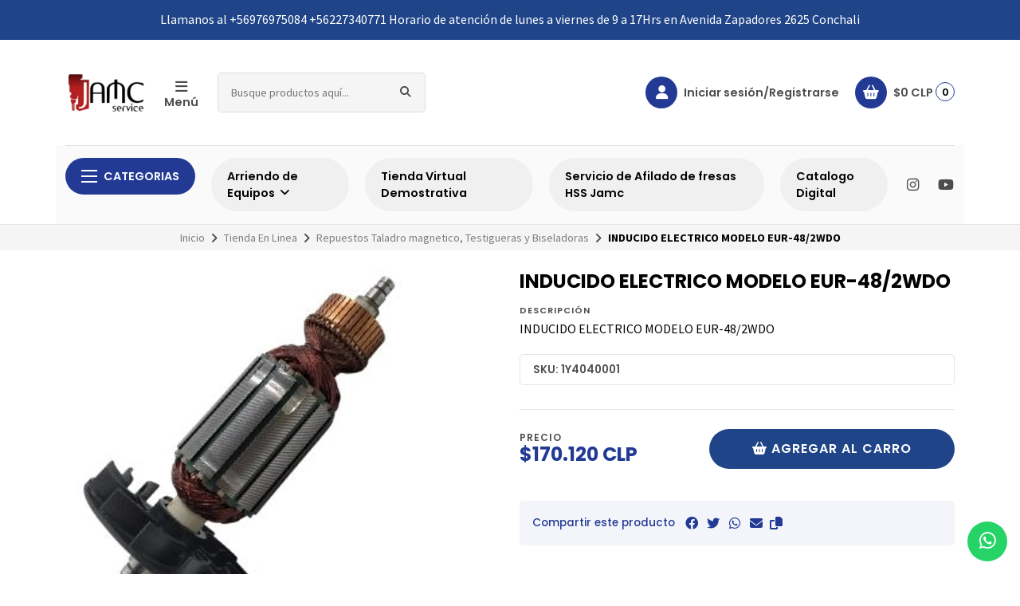

--- FILE ---
content_type: text/html; charset=utf-8
request_url: https://www.taladrosmagneticos.cl/inducido-electrico-modelo-eur-482wdo
body_size: 31180
content:
<!DOCTYPE html>
<!--[if IE 9]><html class="lt-ie10" > <![endif]-->
<html class="no-js" xmlns="https://www.w3.org/1999/xhtml" xmlns:og="https://ogp.me/ns#" xmlns:fb="https://www.facebook.com/2008/fbml">
<!--<![endif]-->
<head prefix="og: http://ogp.me/ns# fb: http://ogp.me/ns/fb# product: http://ogp.me/ns/product#">
	

<title>INDUCIDO ELECTRICO MODELO EUR-48/2WDO | Comercial Jamc Servicios Limitada</title>



<!-- Head MetaTags -->


<meta http-equiv="Content-Type" content="text/html; charset=UTF-8; ie=edge" />

<meta name="description" content="INDUCIDO ELECTRICO MODELO EUR-48/2WDO" />
<meta name="robots" content="follow, all" />

<!-- Set the viewport width to device width for mobile -->
<meta name="viewport" content="width=device-width, initial-scale=1.0, user-scalable=no" />

<link rel="canonical" href="https://www.taladrosmagneticos.cl/inducido-electrico-modelo-eur-482wdo">

<!-- Facebook Meta tags for Product -->
<meta property="fb:app_id" content="283643215104248" />

  <meta property="og:id" content="4930586" />
  <meta property="og:title" content="INDUCIDO ELECTRICO MODELO EUR-48/2WDO" />
  <meta property="og:type" content="product" />
  
    
      <meta property="og:image" content="https://cdnx.jumpseller.com/jamcservice/image/17603500/resize/1200/1200?1627058512" />
    
  

  
    <meta property="og:brand" content="EUROCUTTERS" />
  

  <meta property="product:is_product_shareable" content="1" />

  
    <meta property="product:original_price:amount" content="170120.0"/>
    <meta property="product:price:amount" content="170120.0"/>
    
      <meta property="product:availability" content="instock"/>
    
  

  <meta property="product:original_price:currency" content="CLP"/>
  <meta property="product:price:currency" content="CLP"/>



<meta property="og:description" content="INDUCIDO ELECTRICO MODELO EUR-48/2WDO" />
<meta property="og:url" content="https://www.taladrosmagneticos.cl/inducido-electrico-modelo-eur-482wdo" />
<meta property="og:site_name" content="Comercial Jamc Servicios Limitada" />
<meta name="twitter:card" content="summary" />


<meta property="og:locale" content="es_CL" />



<link rel="preconnect" href="https://images.jumpseller.com">
<link rel="preconnect" href="https://cdnx.jumpseller.com">
<link rel="preconnect" href="https://assets.jumpseller.com">


<link rel="alternate" hreflang="es-CL" href="https://www.taladrosmagneticos.cl/inducido-electrico-modelo-eur-482wdo" />


<!-- Bootstrap CSS -->
<link rel="stylesheet" href="https://cdnjs.cloudflare.com/ajax/libs/bootstrap/5.1.3/css/bootstrap.min.css" integrity="sha384-1BmE4kWBq78iYhFldvKuhfTAU6auU8tT94WrHftjDbrCEXSU1oBoqyl2QvZ6jIW3" crossorigin="anonymous" >


<!-- Swiper files -->
<script src="https://cdnjs.cloudflare.com/ajax/libs/Swiper/8.0.7/swiper-bundle.min.js" integrity="sha384-9UAjEH/hWCBrpIvGlIa3Y1bFwXvceFtZIB4kEuw8dPhXHwqADmYvC1FQcyKHMVGw" crossorigin="anonymous" ></script>
<link rel="stylesheet" href="https://cdnjs.cloudflare.com/ajax/libs/Swiper/8.0.7/swiper-bundle.min.css" integrity="sha384-PkFv3YEXftf+kllyTcVl8cCpexHu47ERzAsXp+iZ4SIAnJKl6fZh0rdtTO7YBEHb" crossorigin="anonymous" >



<link rel="stylesheet" href="https://cdnjs.cloudflare.com/ajax/libs/toastr.js/2.1.3/toastr.min.css" integrity="sha384-YzEqZ2pBV0i9OmlTyoz75PqwTR8If8GsXBv7HLQclEVqIC3VxIt98/U94ES6CJTR" crossorigin="anonymous" >


<!-- CSS Files -->
<link rel="stylesheet" href="https://assets.jumpseller.com/store/jamcservice/themes/624788/variables.min.css?1758626465" />
<link rel="stylesheet" href="https://assets.jumpseller.com/store/jamcservice/themes/624788/styles.min.css?1758626465" />
<link rel="stylesheet" href="https://assets.jumpseller.com/store/jamcservice/themes/624788/styles_options.min.css?1758626465" />

<link rel="stylesheet" href="https://assets.jumpseller.com/store/jamcservice/themes/624788/styles_components.min.css?1758626465" />

















<link rel="preconnect" href="https://fonts.googleapis.com">
<link rel="preconnect" href="https://fonts.gstatic.com" crossorigin>

	<link href="https://fonts.googleapis.com/css2?family=Poppins:ital,wght@0,300;0,400;0,500;0,600;0,700;0,800;1,300;1,400;1,500;1,600;1,700;1,800&family=Source+Sans+Pro:ital,wght@0,300;0,400;0,600;0,700;0,900;1,300;1,400;1,600;1,700;1,900&display=swap" rel="stylesheet" media="screen" onload="this.media='all'">



<!-- jQuery -->
<script src="https://cdnjs.cloudflare.com/ajax/libs/jquery/3.5.1/jquery.min.js" integrity="sha384-ZvpUoO/+PpLXR1lu4jmpXWu80pZlYUAfxl5NsBMWOEPSjUn/6Z/hRTt8+pR6L4N2" crossorigin="anonymous" ></script>
<!-- lazysizes -->
<script src="https://cdnjs.cloudflare.com/ajax/libs/lazysizes/5.3.2/lazysizes.min.js" integrity="sha384-3gT/vsepWkfz/ff7PpWNUeMzeWoH3cDhm/A8jM7ouoAK0/fP/9bcHHR5kHq2nf+e" crossorigin="anonymous" async=''></script>

<!-- Font Awesome Icon Library -->
<link rel="stylesheet" href="https://cdnjs.cloudflare.com/ajax/libs/font-awesome/6.4.0/css/all.min.css" integrity="sha384-iw3OoTErCYJJB9mCa8LNS2hbsQ7M3C0EpIsO/H5+EGAkPGc6rk+V8i04oW/K5xq0" crossorigin="anonymous" >




<script>
	// Listener for swatch clicks when product block swatches are enabled
	function updateCarouselFromSwatch(target) {
		const value = $(target).val();
		const block = $(target).closest('.product-block');
		const carousel = block.find('.product-block__slider');
		const variant = carousel.find(`.product-block__slide[data-color-option-value="${value}"]`);
		const swiper = carousel.get(0)?.swiper;

		if (swiper == null) return;

		// When we click on the same swatch option, do nothing.
		// When there is no principal image, show the fallback product image.
		if (variant.length == 0) {
			carousel.get(0).swiper.slideTo(0);
		} else {
			carousel.get(0).swiper.slideTo(variant.first().index());
		}
	}
</script>


<!-- Store Favicon -->

    <link rel="apple-touch-icon" type="image/x-icon" href="https://cdnx.jumpseller.com/jamcservice/image/41318712/resize/57/57?1698177384" sizes="57x57">
    <link rel="apple-touch-icon" type="image/x-icon" href="https://cdnx.jumpseller.com/jamcservice/image/41318712/resize/60/60?1698177384" sizes="60x60">
    <link rel="apple-touch-icon" type="image/x-icon" href="https://cdnx.jumpseller.com/jamcservice/image/41318712/resize/72/72?1698177384" sizes="72x72">
    <link rel="apple-touch-icon" type="image/x-icon" href="https://cdnx.jumpseller.com/jamcservice/image/41318712/resize/76/76?1698177384" sizes="76x76">
    <link rel="apple-touch-icon" type="image/x-icon" href="https://cdnx.jumpseller.com/jamcservice/image/41318712/resize/114/114?1698177384" sizes="114x114">
    <link rel="apple-touch-icon" type="image/x-icon" href="https://cdnx.jumpseller.com/jamcservice/image/41318712/resize/120/120?1698177384" sizes="120x120">
    <link rel="apple-touch-icon" type="image/x-icon" href="https://cdnx.jumpseller.com/jamcservice/image/41318712/resize/144/144?1698177384" sizes="144x144">
    <link rel="apple-touch-icon" type="image/x-icon" href="https://cdnx.jumpseller.com/jamcservice/image/41318712/resize/152/152?1698177384" sizes="152x152">

    <link rel="icon" type="image/png" href="https://cdnx.jumpseller.com/jamcservice/image/41318712/resize/196/196?1698177384" sizes="196x196">
    <link rel="icon" type="image/png" href="https://cdnx.jumpseller.com/jamcservice/image/41318712/resize/160/160?1698177384" sizes="160x160">
    <link rel="icon" type="image/png" href="https://cdnx.jumpseller.com/jamcservice/image/41318712/resize/96/96?1698177384" sizes="96x96">
    <link rel="icon" type="image/png" href="https://cdnx.jumpseller.com/jamcservice/image/41318712/resize/32/32?1698177384" sizes="32x32">
    <link rel="icon" type="image/png" href="https://cdnx.jumpseller.com/jamcservice/image/41318712/resize/16/16?1698177384" sizes="16x16">

  <meta name="msapplication-TileColor" content="#95b200">
  <meta name="theme-color" content="#ffffff">





<body class="theme-style--rounded">
	

	<!--
		Do NOT place any code here, between the Header and the Main container elements
	-->
	
	<div class="main-container">
		<div id="top_components"><div id="component-1655466" class="theme-component show"><header class="header header--fixed header--bordered">
	
	


<div class="text-center info-slider">
	<div class="swiper info-slider__carousel">
		<div class="swiper-wrapper">
            
            <div class="info-slider__block swiper-slide">
    <div class="info-slider__content">
        <div class="info-slider__text">Llamanos al +56976975084 +56227340771 Horario de atención de lunes a viernes de 9 a 17Hrs en Avenida Zapadores 2625 Conchali</div>
    </div>
</div>
            
		</div>
	</div>
	<!-- end .info-slider__carousel -->
	<style>
	#component-1655466 .info-slider {background:#1f4488!important;}
	#component-1655466 .info-slider__text {color:#FFFFFF!important;}
	#component-1655466 .info-slider__button {color:#020202!important;background:#FFFFFF!important;}
	#component-1655466 .info-slider__button:hover,
	#component-1655466 .info-slider__button:focus {color:#FFFFFF!important;background:#020202!important;}
	</style>
</div>
<!-- end .info-slider -->
	<script>
		var swiper = new Swiper('.info-slider__carousel', {
			// Optional parameters
			slidesPerView: 1,
			loop: false,
			rewind: true,
			direction: 'horizontal',
			autoplay: {
				delay: 4000,
				disableOnInteraction: false,
				pauseOnMouseEnter: true,
			},
			pauseOnMouseEnter: true,
		});
	</script>




	<div class="container header-container">
		<div class="row align-items-center header-container__row">
			<!-- Nav Left -->
			<div class="col-3 col-lg-auto header-container__column order-lg-2">
				<ul class="d-flex justify-content-start header-toolbar">
					
					<!-- Menu -->
					<li class="header-toolbar__item">
						<button type=button class="button header-toolbar__link" data-bs-toggle="offcanvas" data-bs-target="#sidebar-nav" aria-controls="sidebar-nav">
							<span class="trsn header-toolbar__icon"><i class="fas fa-bars fa-fw"></i></span>
							<span class="header-toolbar__text">Menú </span>
						</button>
					</li>
					
					
					<!-- Search -->
					<li class="header-toolbar__item d-inline-block d-lg-none">
						<button type=button class="button header-toolbar__link toggle-search">
							<span class="trsn header-toolbar__icon"><i class="fas fa-search fa-fw"></i></span>
							<span class="header-toolbar__text">Buscar</span>
						</button>
					</li>
					
				</ul>
			</div>

			<!-- Brand -->
			<div class="col-6 col-lg-auto text-center text-lg-start header-container__column order-lg-1">
				<a href="https://www.taladrosmagneticos.cl" class="header-container__brand" title="Ir a la pagina principal">
					
					<img alt="Comercial Jamc Servicios Limitada" class="header-container__logo" src="https://images.jumpseller.com/store/jamcservice/store/logo/logo 500 x 500.png?1626660282">
					
				</a>
			</div>

			
			<!-- Desktop Search -->
			<div class="col-lg-3 order-lg-3 d-none d-lg-block header-container__column">
				<div class="jumpseller-autocomplete" data-panel="popover mt-1 small-search-position-fix aa-Panel-fixed" data-input-wrapper-prefix="d-flex">
					<form id="search_mini_form" action="/search" class="header-form trsn">
						<input type="text" class="text header-container__input" name=q value="" placeholder="Busque productos aquí...">
						<button type="submit" class="button header-container__submit"><i class="fas fa-search"></i></button>
					</form>
              </div>
			</div>
			

			<!-- Nav Right -->
			<div class="col-3 col-lg header-container__column order-lg-4">
				<ul class="d-flex justify-content-end header-toolbar">
					

					

					
					
					<!-- Customer -->
					<li class="header-toolbar__item">
						<button type=button class="button header-toolbar__link" data-bs-toggle="offcanvas" data-bs-target="#sidebar-login" aria-controls="sidebar-login">
							<span class="trsn header-toolbar__icon header-toolbar__icon--boxed header-toolbar__icon--circular"><i class="fas fa-user fa-fw"></i></span>
							<span class="header-toolbar__text">Iniciar sesión/Registrarse</span>
						</button>
					</li>
					
					

					
					<!-- Cart -->
					<li class="header-toolbar__item">
						<div class="dropdown header-toolbar__dropdown">
							<button type=button class="button header-toolbar__link" id="dropdown-cart" data-bs-toggle="dropdown" aria-expanded="false">
								<span class="trsn header-toolbar__icon header-toolbar__icon--boxed header-toolbar__icon--circular"><i class="fas fa-basket-shopping fa-fw"></i></span>
								<span class="header-toolbar__text header-toolbar__text--total">$0 CLP</span>
								<span class="header-toolbar__counter">0</span>
							</button>

							<ul class="dropdown-menu cart-dropdown" aria-labelledby="dropdown-cart">
								<li class="cart-dropdown__title">Resumen del pedido</li>

								<li class="cart-dropdown__empty">Tu carro está vacío.</li>

								<!-- Totals -->
								<li class="cart-dropdown__summary" style="display:none;">
									<!-- Subtotals -->
									<div class="cart-dropdown__total">
										<div class="cart-dropdown__value cart-dropdown__value--title">Subtotal</div>
										<div class="cart-dropdown__value cart-dropdown__value--number cart-dropdown__value--subtotal">$0 CLP</div>
									</div>

									<!-- Shipping -->
									<div class="cart-dropdown__total" style="display:none;">
										<div class="cart-dropdown__value cart-dropdown__value--title">Envío</div>
										<div class="cart-dropdown__value cart-dropdown__value--number cart-dropdown__value--shipping">$0 CLP</div>
									</div>

									<!-- Discounts -->
									<div class="cart-dropdown__total">
										<div class="cart-dropdown__value cart-dropdown__value--title">Descuentos</div>
										<div class="cart-dropdown__value cart-dropdown__value--number cart-dropdown__value--discounts">$0 CLP</div>
									</div>

									<!-- Total -->
									<div class="cart-dropdown__total">
										<div class="cart-dropdown__value cart-dropdown__value--title"><strong>Total</strong></div>
										<div class="cart-dropdown__value cart-dropdown__value--number cart-dropdown__value--total">$0 CLP</div>
									</div>

									<div class="cart-dropdown__shipping-text">El envío y los impuestos se calcularán al finalizar la compra.</div>

									<div class="text-center cart-dropdown__actions">
										<a href="https://www.taladrosmagneticos.cl/checkout" class="button button--main button--circular button--main button--full button--upp cart-dropdown__button" title="Ir a la Caja">Ir a la Caja</a>
										<a href="/cart" class="cart-dropdown__link" title="Ver carrito">Ver carrito</a>
									</div>
								</li>
							</ul>
						</div>
					</li>
					
				</ul>
			</div>
		</div>
		<!-- end .header-container__row -->
	</div>
	<!-- end .header-container__container -->

	




<div class="container d-none d-lg-block header-navbar header-navbar--scroll">
	<div class="row align-items-center header-navbar__row">
		<div class="col">
			<ul class="d-flex justify-content-start header-navbar__list">
				
				<li class="header-navbar__item">
					<div class="dropdown header-navbar__wrapper">
						<button type=button class="dropdown-toggle button header-navbar__link header-navbar__link--circular header-navbar__link--main" id="header-navbar-dropdown" data-bs-toggle="dropdown" aria-expanded="false"><div class="header-navbar__icon"><span>x</span><span>x</span><span>x</span></div>Categorias</button>

						<ul class="dropdown-menu header-navbar__dropdown" aria-labelledby="header-navbar-dropdown">
							
							<li class="header-navbar__subitem header-navbar__subitem--has-dropdown">
								<a href="/tienda-en-linea" class="header-navbar__sublink header-navbar__item--has-dropdown" title="Ir a Tienda En Linea">Tienda En Linea <i class="fas fa-angle-right header-navbar__angle-right"></i></a>

								
								<div class="header-navbar__panel">
									<div class="header-navbar__flex">
										
										<ul class="no-bullet header-navbar__menu">
											<li class="header-navbar__subitem header-navbar__subitem--first">
												<a href="/taladros-magneticos" class="header-navbar__title" title="Ir a Taladros Magneticos">Taladros Magneticos</a>
											</li>

											

											<li class="header-navbar__subitem header-navbar__subitem--inner">
												<a href="/taladros-magneticos" class="header-navbar__sublink header-navbar__sublink--inner" title="Ver todo Taladros Magneticos">Ver todo</a>
											</li>
										</ul>
										
										<ul class="no-bullet header-navbar__menu">
											<li class="header-navbar__subitem header-navbar__subitem--first">
												<a href="/testigueras" class="header-navbar__title" title="Ir a Testigueras">Testigueras</a>
											</li>

											
												
												<li class="header-navbar__subitem header-navbar__subitem--inner">
													<a href="/perforadoras-testigueras" class="header-navbar__sublink header-navbar__sublink--inner" title="Ir a Perforadoras Testigueras">Perforadoras Testigueras</a>
												</li>
												
											

											<li class="header-navbar__subitem header-navbar__subitem--inner">
												<a href="/testigueras" class="header-navbar__sublink header-navbar__sublink--inner" title="Ver todo Testigueras">Ver todo</a>
											</li>
										</ul>
										
										<ul class="no-bullet header-navbar__menu">
											<li class="header-navbar__subitem header-navbar__subitem--first">
												<a href="/brocas-saca-testigos" class="header-navbar__title" title="Ir a Brocas Saca-testigos">Brocas Saca-testigos</a>
											</li>

											
												
												<li class="header-navbar__subitem header-navbar__subitem--inner">
													<a href="/tienda-en-linea/testigueras/brocas-sacatestigos-350mm" class="header-navbar__sublink header-navbar__sublink--inner" title="Ir a Brocas Sacatestigos 350mm">Brocas Sacatestigos 350mm</a>
												</li>
												
												<li class="header-navbar__subitem header-navbar__subitem--inner">
													<a href="/brocas-sacatestigos" class="header-navbar__sublink header-navbar__sublink--inner" title="Ir a Brocas Sacatestigos 500mm">Brocas Sacatestigos 500mm</a>
												</li>
												
											

											<li class="header-navbar__subitem header-navbar__subitem--inner">
												<a href="/brocas-saca-testigos" class="header-navbar__sublink header-navbar__sublink--inner" title="Ver todo Brocas Saca-testigos">Ver todo</a>
											</li>
										</ul>
										
										<ul class="no-bullet header-navbar__menu">
											<li class="header-navbar__subitem header-navbar__subitem--first">
												<a href="/biseladoras" class="header-navbar__title" title="Ir a Biseladoras de Acero">Biseladoras de Acero</a>
											</li>

											

											<li class="header-navbar__subitem header-navbar__subitem--inner">
												<a href="/biseladoras" class="header-navbar__sublink header-navbar__sublink--inner" title="Ver todo Biseladoras de Acero">Ver todo</a>
											</li>
										</ul>
										
										<ul class="no-bullet header-navbar__menu">
											<li class="header-navbar__subitem header-navbar__subitem--first">
												<a href="/punzonadoras" class="header-navbar__title" title="Ir a Punzonadoras Portatiles">Punzonadoras Portatiles</a>
											</li>

											

											<li class="header-navbar__subitem header-navbar__subitem--inner">
												<a href="/punzonadoras" class="header-navbar__sublink header-navbar__sublink--inner" title="Ver todo Punzonadoras Portatiles">Ver todo</a>
											</li>
										</ul>
										
										<ul class="no-bullet header-navbar__menu">
											<li class="header-navbar__subitem header-navbar__subitem--first">
												<a href="/tienda-en-linea/taladradoras-de-riel" class="header-navbar__title" title="Ir a Taladradoras de Riel">Taladradoras de Riel</a>
											</li>

											

											<li class="header-navbar__subitem header-navbar__subitem--inner">
												<a href="/tienda-en-linea/taladradoras-de-riel" class="header-navbar__sublink header-navbar__sublink--inner" title="Ver todo Taladradoras de Riel">Ver todo</a>
											</li>
										</ul>
										
										<ul class="no-bullet header-navbar__menu">
											<li class="header-navbar__subitem header-navbar__subitem--first">
												<a href="/carros-de-soldadura-automatica" class="header-navbar__title" title="Ir a Carros de Soldadura automatica">Carros de Soldadura automatica</a>
											</li>

											

											<li class="header-navbar__subitem header-navbar__subitem--inner">
												<a href="/carros-de-soldadura-automatica" class="header-navbar__sublink header-navbar__sublink--inner" title="Ver todo Carros de Soldadura automatica">Ver todo</a>
											</li>
										</ul>
										
										<ul class="no-bullet header-navbar__menu">
											<li class="header-navbar__subitem header-navbar__subitem--first">
												<a href="/tronzadoras" class="header-navbar__title" title="Ir a Tronzadoras">Tronzadoras</a>
											</li>

											

											<li class="header-navbar__subitem header-navbar__subitem--inner">
												<a href="/tronzadoras" class="header-navbar__sublink header-navbar__sublink--inner" title="Ver todo Tronzadoras">Ver todo</a>
											</li>
										</ul>
										
										<ul class="no-bullet header-navbar__menu">
											<li class="header-navbar__subitem header-navbar__subitem--first">
												<a href="/limas-rotativas" class="header-navbar__title" title="Ir a Limas Rotativas">Limas Rotativas</a>
											</li>

											

											<li class="header-navbar__subitem header-navbar__subitem--inner">
												<a href="/limas-rotativas" class="header-navbar__sublink header-navbar__sublink--inner" title="Ver todo Limas Rotativas">Ver todo</a>
											</li>
										</ul>
										
										<ul class="no-bullet header-navbar__menu">
											<li class="header-navbar__subitem header-navbar__subitem--first">
												<a href="/fresas-anulares-cortadores-anulares" class="header-navbar__title" title="Ir a Fresas Anulares -  Cortadores Anulares">Fresas Anulares -  Cortadores Anulares</a>
											</li>

											
												
												<li class="header-navbar__subitem header-navbar__subitem--inner">
													<a href="/tct-hard-line-jamc" class="header-navbar__sublink header-navbar__sublink--inner" title="Ir a TCT HARD-LINE JAMC">TCT HARD-LINE JAMC</a>
												</li>
												
												<li class="header-navbar__subitem header-navbar__subitem--inner">
													<a href="/hss-jamc-50mm" class="header-navbar__sublink header-navbar__sublink--inner" title="Ir a HSS JAMC 50MM">HSS JAMC 50MM</a>
												</li>
												
												<li class="header-navbar__subitem header-navbar__subitem--inner">
													<a href="/fresa-turbo-hardox-x55mm" class="header-navbar__sublink header-navbar__sublink--inner" title="Ir a FRESA TURBO ENDURANCE+ JEI  HARDOX X55mm">FRESA TURBO ENDURANCE+ JEI  HARDOX X55mm</a>
												</li>
												
												<li class="header-navbar__subitem header-navbar__subitem--inner">
													<a href="/fresa-karnasch-tct-50mm" class="header-navbar__sublink header-navbar__sublink--inner" title="Ir a FRESA KARNASCH TCT 50mm">FRESA KARNASCH TCT 50mm</a>
												</li>
												
												<li class="header-navbar__subitem header-navbar__subitem--inner">
													<a href="/fresa-anular-hss-silver-50-karnasch" class="header-navbar__sublink header-navbar__sublink--inner" title="Ir a FRESA ANULAR HSS SILVER-50 KARNASCH">FRESA ANULAR HSS SILVER-50 KARNASCH</a>
												</li>
												
												<li class="header-navbar__subitem header-navbar__subitem--inner">
													<a href="/fresa-anular-hss-silver-25-karnasch" class="header-navbar__sublink header-navbar__sublink--inner" title="Ir a FRESA ANULAR HSS SILVER-25 KARNASCH">FRESA ANULAR HSS SILVER-25 KARNASCH</a>
												</li>
												
												<li class="header-navbar__subitem header-navbar__subitem--inner">
													<a href="/fresa-unibor-30mm" class="header-navbar__sublink header-navbar__sublink--inner" title="Ir a FRESA UNIBOR 30mm">FRESA UNIBOR 30mm</a>
												</li>
												
												<li class="header-navbar__subitem header-navbar__subitem--inner">
													<a href="/guias-de-centro-fresas-cortadores-anulares" class="header-navbar__sublink header-navbar__sublink--inner" title="Ir a Guias de Centro Fresas Cortadores Anulares">Guias de Centro Fresas Cortadores Anulares</a>
												</li>
												
											

											<li class="header-navbar__subitem header-navbar__subitem--inner">
												<a href="/fresas-anulares-cortadores-anulares" class="header-navbar__sublink header-navbar__sublink--inner" title="Ver todo Fresas Anulares -  Cortadores Anulares">Ver todo</a>
											</li>
										</ul>
										
										<ul class="no-bullet header-navbar__menu">
											<li class="header-navbar__subitem header-navbar__subitem--first">
												<a href="/tienda-en-linea/avellanadores" class="header-navbar__title" title="Ir a Avellanadores">Avellanadores</a>
											</li>

											

											<li class="header-navbar__subitem header-navbar__subitem--inner">
												<a href="/tienda-en-linea/avellanadores" class="header-navbar__sublink header-navbar__sublink--inner" title="Ver todo Avellanadores">Ver todo</a>
											</li>
										</ul>
										
										<ul class="no-bullet header-navbar__menu">
											<li class="header-navbar__subitem header-navbar__subitem--first">
												<a href="/brocas-toma-weldon-3/4" class="header-navbar__title" title="Ir a Brocas toma weldon 3/4">Brocas toma weldon 3/4</a>
											</li>

											

											<li class="header-navbar__subitem header-navbar__subitem--inner">
												<a href="/brocas-toma-weldon-3/4" class="header-navbar__sublink header-navbar__sublink--inner" title="Ver todo Brocas toma weldon 3/4">Ver todo</a>
											</li>
										</ul>
										
										<ul class="no-bullet header-navbar__menu">
											<li class="header-navbar__subitem header-navbar__subitem--first">
												<a href="/brocas-con-insertos" class="header-navbar__title" title="Ir a Brocas con Insertos">Brocas con Insertos</a>
											</li>

											

											<li class="header-navbar__subitem header-navbar__subitem--inner">
												<a href="/brocas-con-insertos" class="header-navbar__sublink header-navbar__sublink--inner" title="Ver todo Brocas con Insertos">Ver todo</a>
											</li>
										</ul>
										
										<ul class="no-bullet header-navbar__menu">
											<li class="header-navbar__subitem header-navbar__subitem--first">
												<a href="/barrenadoras/tornos-portatiles" class="header-navbar__title" title="Ir a Barrenadoras / Tornos Portatiles">Barrenadoras / Tornos Portatiles</a>
											</li>

											

											<li class="header-navbar__subitem header-navbar__subitem--inner">
												<a href="/barrenadoras/tornos-portatiles" class="header-navbar__sublink header-navbar__sublink--inner" title="Ver todo Barrenadoras / Tornos Portatiles">Ver todo</a>
											</li>
										</ul>
										
										<ul class="no-bullet header-navbar__menu">
											<li class="header-navbar__subitem header-navbar__subitem--first">
												<a href="/sierras-copa-bi-metalicas" class="header-navbar__title" title="Ir a Sierras copa Bi-metalicas">Sierras copa Bi-metalicas</a>
											</li>

											

											<li class="header-navbar__subitem header-navbar__subitem--inner">
												<a href="/sierras-copa-bi-metalicas" class="header-navbar__sublink header-navbar__sublink--inner" title="Ver todo Sierras copa Bi-metalicas">Ver todo</a>
											</li>
										</ul>
										
										<ul class="no-bullet header-navbar__menu">
											<li class="header-navbar__subitem header-navbar__subitem--first">
												<a href="/afiladora-de-brocas" class="header-navbar__title" title="Ir a Afiladora de Brocas, Fresas Anulares y Discos con Insertos">Afiladora de Brocas, Fresas Anulares y Discos con Insertos</a>
											</li>

											

											<li class="header-navbar__subitem header-navbar__subitem--inner">
												<a href="/afiladora-de-brocas" class="header-navbar__sublink header-navbar__sublink--inner" title="Ver todo Afiladora de Brocas, Fresas Anulares y Discos con Insertos">Ver todo</a>
											</li>
										</ul>
										
										<ul class="no-bullet header-navbar__menu">
											<li class="header-navbar__subitem header-navbar__subitem--first">
												<a href="/elevadores-magneticos" class="header-navbar__title" title="Ir a Elevadores Magnéticos">Elevadores Magnéticos</a>
											</li>

											

											<li class="header-navbar__subitem header-navbar__subitem--inner">
												<a href="/elevadores-magneticos" class="header-navbar__sublink header-navbar__sublink--inner" title="Ver todo Elevadores Magnéticos">Ver todo</a>
											</li>
										</ul>
										
										<ul class="no-bullet header-navbar__menu">
											<li class="header-navbar__subitem header-navbar__subitem--first">
												<a href="/brocas-con-insertos-weldon-y-escalonadas" class="header-navbar__title" title="Ir a Brocas Con Insertos, Weldon y Escalonadas">Brocas Con Insertos, Weldon y Escalonadas</a>
											</li>

											

											<li class="header-navbar__subitem header-navbar__subitem--inner">
												<a href="/brocas-con-insertos-weldon-y-escalonadas" class="header-navbar__sublink header-navbar__sublink--inner" title="Ver todo Brocas Con Insertos, Weldon y Escalonadas">Ver todo</a>
											</li>
										</ul>
										
										<ul class="no-bullet header-navbar__menu">
											<li class="header-navbar__subitem header-navbar__subitem--first">
												<a href="/refrigerantes-solubles-cera-y-pasta-refrigerantes" class="header-navbar__title" title="Ir a Refrigerantes Solubles, Cera y Pasta Refrigerantes">Refrigerantes Solubles, Cera y Pasta Refrigerantes</a>
											</li>

											

											<li class="header-navbar__subitem header-navbar__subitem--inner">
												<a href="/refrigerantes-solubles-cera-y-pasta-refrigerantes" class="header-navbar__sublink header-navbar__sublink--inner" title="Ver todo Refrigerantes Solubles, Cera y Pasta Refrigerantes">Ver todo</a>
											</li>
										</ul>
										
										<ul class="no-bullet header-navbar__menu">
											<li class="header-navbar__subitem header-navbar__subitem--first">
												<a href="/tornos-taladro-pedestal-lijadoras-sierras-banda-y-fresadoras" class="header-navbar__title" title="Ir a Tornos, Taladro Pedestal, Lijadoras, Sierras Banda y  Fresadoras">Tornos, Taladro Pedestal, Lijadoras, Sierras Banda y  Fresadoras</a>
											</li>

											

											<li class="header-navbar__subitem header-navbar__subitem--inner">
												<a href="/tornos-taladro-pedestal-lijadoras-sierras-banda-y-fresadoras" class="header-navbar__sublink header-navbar__sublink--inner" title="Ver todo Tornos, Taladro Pedestal, Lijadoras, Sierras Banda y  Fresadoras">Ver todo</a>
											</li>
										</ul>
										
										<ul class="no-bullet header-navbar__menu">
											<li class="header-navbar__subitem header-navbar__subitem--first">
												<a href="/repuestos-taladro-magnetico-testigueras-y-biseladoras" class="header-navbar__title" title="Ir a Repuestos Taladro magnetico, Testigueras y Biseladoras">Repuestos Taladro magnetico, Testigueras y Biseladoras</a>
											</li>

											
												
												<li class="header-navbar__subitem header-navbar__subitem--inner">
													<a href="/repuestos-inducidos" class="header-navbar__sublink header-navbar__sublink--inner" title="Ir a Repuestos inducidos">Repuestos inducidos</a>
												</li>
												
											

											<li class="header-navbar__subitem header-navbar__subitem--inner">
												<a href="/repuestos-taladro-magnetico-testigueras-y-biseladoras" class="header-navbar__sublink header-navbar__sublink--inner" title="Ver todo Repuestos Taladro magnetico, Testigueras y Biseladoras">Ver todo</a>
											</li>
										</ul>
										
										<ul class="no-bullet header-navbar__menu">
											<li class="header-navbar__subitem header-navbar__subitem--first">
												<a href="/accesorios" class="header-navbar__title" title="Ir a Accesorios">Accesorios</a>
											</li>

											

											<li class="header-navbar__subitem header-navbar__subitem--inner">
												<a href="/accesorios" class="header-navbar__sublink header-navbar__sublink--inner" title="Ver todo Accesorios">Ver todo</a>
											</li>
										</ul>
										
									</div>
									<!-- end .header-navbar__flex -->

									<div class="header-navbar__actions">
										<a href="/tienda-en-linea" class="header-navbar__sublink header-navbar__sublink--all" title="Ver todo Tienda En Linea">Ver todo <i class="fas fa-long-arrow-right fa-fw"></i></a>
									</div>
									<!-- end .header-navbar__actions -->
								</div>
								
							</li>
							
						</ul>
					</div>
				</li>
				

				
				
				<li class="header-navbar__item header-navbar__item--has-dropdown">
					
					<a href="/arriendo-y-servicio-tecnico" class="button header-navbar__link header-navbar__link--circular header-navbar__link--secondary header-navbar__link--has-dropdown" title="Ir a Arriendo de Equipos">Arriendo de Equipos <i class="fas fa-angle-down fa-fw"></i></a>

					<ul class="no-bullet header-navbar__panel header-navbar__panel--secondary">
						
						<li class="header-navbar__subitem">
							<a href="/arriendo-taladros-con-base-magnetica" class="header-navbar__sublink" title="Ir a Arriendo Taladros Con Base Magnetica">Arriendo Taladros Con Base Magnetica</a>
							
						</li>
						
						<li class="header-navbar__subitem">
							<a href="/arriendo-de-biseladoras-para-acero" class="header-navbar__sublink" title="Ir a Arriendo de Biseladoras para Acero">Arriendo de Biseladoras para Acero</a>
							
						</li>
						
						<li class="header-navbar__subitem">
							<a href="/arriendo-de-maquina-testiguera" class="header-navbar__sublink" title="Ir a Arriendo de Maquina Testiguera">Arriendo de Maquina Testiguera</a>
							
						</li>
						
						<li class="header-navbar__subitem">
							<a href="/torres_outdoor_chile" class="header-navbar__sublink" title="Ir a Arriendo Carpas de Techo Auto">Arriendo Carpas de Techo Auto</a>
							
						</li>
						
					</ul>
					
				</li>
				
				<li class="header-navbar__item">
					
					<a href="/tienda-virtual-demostrativa" class="button header-navbar__link header-navbar__link--circular header-navbar__link--secondary" title="Ir a Tienda Virtual Demostrativa">Tienda Virtual Demostrativa</a>
					
				</li>
				
				<li class="header-navbar__item">
					
					<a href="/servicio-de-afilado-de-fresas-jamc-eurocutters-fepowertools" class="button header-navbar__link header-navbar__link--circular header-navbar__link--secondary" title="Ir a Servicio de Afilado de fresas HSS Jamc">Servicio de Afilado de fresas HSS Jamc</a>
					
				</li>
				
				<li class="header-navbar__item">
					
					<a href="/catalogo-digital" class="button header-navbar__link header-navbar__link--circular header-navbar__link--secondary" title="Ir a Catalogo Digital ">Catalogo Digital </a>
					
				</li>
				
				

				
				
				<li class="header-navbar__item header-navbar__item--social d-none d-xl-block">
					<a href="https://www.instagram.com/jamc.service" class="header-navbar__link header-navbar__link--social" title="síguenos en Instagram" target="_blank"><i class="fab fa-instagram fa-fw"></i></a>
				</li>
				
				
				
				
				<li class="header-navbar__item header-navbar__item--social d-none d-xl-block">
					<a href="https://youtube.com/channel/UCLCWvZCMZMjHRStjiL2W5dA" class="header-navbar__link header-navbar__link--social" title="síguenos en Youtube" target="_blank"><i class="fab fa-youtube fa-fw"></i></a>
				</li>
				
				
				
				
			</ul>
		</div>
	</div>
</div>
<!-- end .header-navbar -->


<style>
/*  Header Navbar
==================================================================================== */
.header-navbar {background:#FAFAFA!important;}
.header-navbar:after {background-color: color-mix(in srgb, #020202 10%, #FFFFFF)!important;}
.header-navbar__link--main {color:#FFFFFF!important;background:#233A95!important;}
.header-navbar__link--main:hover,
.header-navbar__link--main.show {
	color:#FFFFFF!important;
	background: color-mix(in srgb, #233A95 90%, #020202)!important;
}
.header-navbar__icon>span {background-color:#FFFFFF!important;}
.header-navbar__link--secondary {
	color:#020202!important;
	background-color: color-mix(in srgb, #FAFAFA 90%, #020202)!important;
}
.header-navbar__link--secondary:hover,
.header-navbar__item--has-dropdown:hover>.header-navbar__link--secondary {
	color:#020202!important;
	background-color: color-mix(in srgb, #FAFAFA 80%, #020202)!important;
}
.header-navbar__link--social {color: color-mix(in srgb, #FAFAFA 15%, #020202)!important;}
.header-navbar__link--social:hover {color:#020202!important;}
</style>

	
	<!-- Header Search -->
<div class="jumpseller-autocomplete d-lg-none" data-form="container header-search__container trsn" data-panel="popover big-search-position-fix aa-Panel-fixed">
	<form id="search_mini_form_mobile" action="/search" class="header-search trsn">
		<div class="row header-search__content">
			<div class="col header-search__wrapper">
				<input type="text" class="text header-search__input" name=q value="" placeholder="Busque productos aquí...">
				<button type="submit" class="button button--circular header-search__submit"><i class="fas fa-search"></i></button>
			</div>
		</div>
	</form>
</div>
<!-- end .header-search -->

	
</header>


<!-- Sidebar Nav -->
<div class="offcanvas offcanvas-start sidebar sidebar-color-text sidebar-color-background " tabindex="-1" id="sidebar-nav" aria-labelledby="sidebar-nav-title">
	<div class="offcanvas-header sidebar-header">
		

		<span class="sidebar-header__title sidebar-header__title--nav">Comercial Jamc Servicios Limitada</span>
		
		<button type="button" class="button button--circular sidebar-header__close" data-bs-dismiss="offcanvas" aria-label="Cerrar"><i class="fas fa-times fa-fw"></i></button>
	</div>

	<div class="offcanvas-body sidebar-body">
		

		
		<ul class="sidebar-accordion">
			
			<li class="sidebar-accordion__item">
				
				<a class="sidebar-accordion__link sidebar-accordion__link--has-content collapsed" data-bs-toggle="collapse" href="#sidebar-accordion-item-5079190" role="button" aria-expanded="false" aria-controls="sidebar-accordion-item-5079190">Tienda En Linea <i class="fas fa-angle-down fa-fw trsn sidebar-accordion__angle"></i></a>

				<div class="collapse sidebar-accordion__content" id="sidebar-accordion-item-5079190">
					<ul class="sidebar-accordion__menu">
						
						<li class="sidebar-accordion__subitem">
							
							<a href="/taladros-magneticos" class="sidebar-accordion__sublink" title="Ir a Taladros Magneticos">Taladros Magneticos</a>
							
						</li>
						
						<li class="sidebar-accordion__subitem">
							
							<a class="sidebar-accordion__sublink" data-bs-toggle="collapse" href="#sidebar-accordion-item-5079192" role="button" aria-expanded="false" aria-controls="sidebar-accordion-item-5079192">Testigueras <i class="fas fa-angle-down fa-fw trsn sidebar-accordion__angle"></i></a>

							<div class="collapse sidebar-accordion__subcontent" id="sidebar-accordion-item-5079192">
								<ul class="sidebar-accordion__menu sidebar-accordion__menu--inner">
									
									<li class="sidebar-accordion__subitem">
										<a href="/perforadoras-testigueras" class="sidebar-accordion__sublink sidebar-accordion__sublink--inner" title="Ir a Perforadoras Testigueras">Perforadoras Testigueras</a>
									</li>
									

									<li class="sidebar-accordion__subitem">
										<a href="/testigueras" class="sidebar-accordion__sublink sidebar-accordion__sublink--inner" title="Ver todo Testigueras">Ver todo</a>
									</li>
								</ul>
							</div>
							
						</li>
						
						<li class="sidebar-accordion__subitem">
							
							<a class="sidebar-accordion__sublink" data-bs-toggle="collapse" href="#sidebar-accordion-item-5079194" role="button" aria-expanded="false" aria-controls="sidebar-accordion-item-5079194">Brocas Saca-testigos <i class="fas fa-angle-down fa-fw trsn sidebar-accordion__angle"></i></a>

							<div class="collapse sidebar-accordion__subcontent" id="sidebar-accordion-item-5079194">
								<ul class="sidebar-accordion__menu sidebar-accordion__menu--inner">
									
									<li class="sidebar-accordion__subitem">
										<a href="/tienda-en-linea/testigueras/brocas-sacatestigos-350mm" class="sidebar-accordion__sublink sidebar-accordion__sublink--inner" title="Ir a Brocas Sacatestigos 350mm">Brocas Sacatestigos 350mm</a>
									</li>
									
									<li class="sidebar-accordion__subitem">
										<a href="/brocas-sacatestigos" class="sidebar-accordion__sublink sidebar-accordion__sublink--inner" title="Ir a Brocas Sacatestigos 500mm">Brocas Sacatestigos 500mm</a>
									</li>
									

									<li class="sidebar-accordion__subitem">
										<a href="/brocas-saca-testigos" class="sidebar-accordion__sublink sidebar-accordion__sublink--inner" title="Ver todo Brocas Saca-testigos">Ver todo</a>
									</li>
								</ul>
							</div>
							
						</li>
						
						<li class="sidebar-accordion__subitem">
							
							<a href="/biseladoras" class="sidebar-accordion__sublink" title="Ir a Biseladoras de Acero">Biseladoras de Acero</a>
							
						</li>
						
						<li class="sidebar-accordion__subitem">
							
							<a href="/punzonadoras" class="sidebar-accordion__sublink" title="Ir a Punzonadoras Portatiles">Punzonadoras Portatiles</a>
							
						</li>
						
						<li class="sidebar-accordion__subitem">
							
							<a href="/tienda-en-linea/taladradoras-de-riel" class="sidebar-accordion__sublink" title="Ir a Taladradoras de Riel">Taladradoras de Riel</a>
							
						</li>
						
						<li class="sidebar-accordion__subitem">
							
							<a href="/tronzadoras" class="sidebar-accordion__sublink" title="Ir a Tronzadoras">Tronzadoras</a>
							
						</li>
						
						<li class="sidebar-accordion__subitem">
							
							<a href="/limas-rotativas" class="sidebar-accordion__sublink" title="Ir a Limas Rotativas">Limas Rotativas</a>
							
						</li>
						
						<li class="sidebar-accordion__subitem">
							
							<a class="sidebar-accordion__sublink" data-bs-toggle="collapse" href="#sidebar-accordion-item-5079203" role="button" aria-expanded="false" aria-controls="sidebar-accordion-item-5079203">Fresas Anulares -  Cortadores Anulares <i class="fas fa-angle-down fa-fw trsn sidebar-accordion__angle"></i></a>

							<div class="collapse sidebar-accordion__subcontent" id="sidebar-accordion-item-5079203">
								<ul class="sidebar-accordion__menu sidebar-accordion__menu--inner">
									
									<li class="sidebar-accordion__subitem">
										<a href="/tct-hard-line-jamc" class="sidebar-accordion__sublink sidebar-accordion__sublink--inner" title="Ir a TCT HARD-LINE JAMC">TCT HARD-LINE JAMC</a>
									</li>
									
									<li class="sidebar-accordion__subitem">
										<a href="/hss-jamc-50mm" class="sidebar-accordion__sublink sidebar-accordion__sublink--inner" title="Ir a HSS JAMC 50MM">HSS JAMC 50MM</a>
									</li>
									
									<li class="sidebar-accordion__subitem">
										<a href="/fresa-turbo-hardox-x55mm" class="sidebar-accordion__sublink sidebar-accordion__sublink--inner" title="Ir a FRESA TURBO ENDURANCE+ JEI  HARDOX X55mm">FRESA TURBO ENDURANCE+ JEI  HARDOX X55mm</a>
									</li>
									
									<li class="sidebar-accordion__subitem">
										<a href="/fresa-karnasch-tct-50mm" class="sidebar-accordion__sublink sidebar-accordion__sublink--inner" title="Ir a FRESA KARNASCH TCT 50mm">FRESA KARNASCH TCT 50mm</a>
									</li>
									
									<li class="sidebar-accordion__subitem">
										<a href="/fresa-anular-hss-silver-50-karnasch" class="sidebar-accordion__sublink sidebar-accordion__sublink--inner" title="Ir a FRESA ANULAR HSS SILVER-50 KARNASCH">FRESA ANULAR HSS SILVER-50 KARNASCH</a>
									</li>
									
									<li class="sidebar-accordion__subitem">
										<a href="/fresa-anular-hss-silver-25-karnasch" class="sidebar-accordion__sublink sidebar-accordion__sublink--inner" title="Ir a FRESA ANULAR HSS SILVER-25 KARNASCH">FRESA ANULAR HSS SILVER-25 KARNASCH</a>
									</li>
									
									<li class="sidebar-accordion__subitem">
										<a href="/fresas-anulares-cortadores-anulares/fresa-hss-30-fe-power-tools" class="sidebar-accordion__sublink sidebar-accordion__sublink--inner" title="Ir a FRESA HSS-30 FE POWER TOOLS">FRESA HSS-30 FE POWER TOOLS</a>
									</li>
									
									<li class="sidebar-accordion__subitem">
										<a href="/fresa-unibor-30mm" class="sidebar-accordion__sublink sidebar-accordion__sublink--inner" title="Ir a FRESA UNIBOR 30mm">FRESA UNIBOR 30mm</a>
									</li>
									
									<li class="sidebar-accordion__subitem">
										<a href="/guias-de-centro-fresas-cortadores-anulares" class="sidebar-accordion__sublink sidebar-accordion__sublink--inner" title="Ir a Guias de Centro Fresas Cortadores Anulares">Guias de Centro Fresas Cortadores Anulares</a>
									</li>
									
									<li class="sidebar-accordion__subitem">
										<a href="/fresas-anulares-cortadores-anulares/fresa-hss-50-fe-power-tools" class="sidebar-accordion__sublink sidebar-accordion__sublink--inner" title="Ir a FRESA HSS-50 FE POWER TOOLS">FRESA HSS-50 FE POWER TOOLS</a>
									</li>
									
									<li class="sidebar-accordion__subitem">
										<a href="/fresas-anulares-cortadores-anulares/fresa-eurocutters-jamc-25-hss-xe-weldd" class="sidebar-accordion__sublink sidebar-accordion__sublink--inner" title="Ir a Fresa EuroCutters Jamc 25 HSS-XE Weld.d">Fresa EuroCutters Jamc 25 HSS-XE Weld.d</a>
									</li>
									
									<li class="sidebar-accordion__subitem">
										<a href="/fresas-anulares-cortadores-anulares/fresa-karnasch-gold-line-55mm-hss-xe" class="sidebar-accordion__sublink sidebar-accordion__sublink--inner" title="Ir a Fresa Karnasch Gold-Line 55mm Hss-Xe">Fresa Karnasch Gold-Line 55mm Hss-Xe</a>
									</li>
									

									<li class="sidebar-accordion__subitem">
										<a href="/fresas-anulares-cortadores-anulares" class="sidebar-accordion__sublink sidebar-accordion__sublink--inner" title="Ver todo Fresas Anulares -  Cortadores Anulares">Ver todo</a>
									</li>
								</ul>
							</div>
							
						</li>
						
						<li class="sidebar-accordion__subitem">
							
							<a href="/tienda-en-linea/avellanadores" class="sidebar-accordion__sublink" title="Ir a Avellanadores">Avellanadores</a>
							
						</li>
						
						<li class="sidebar-accordion__subitem">
							
							<a href="/brocas-toma-weldon-3/4" class="sidebar-accordion__sublink" title="Ir a Brocas toma weldon 3/4">Brocas toma weldon 3/4</a>
							
						</li>
						
						<li class="sidebar-accordion__subitem">
							
							<a href="/brocas-con-insertos" class="sidebar-accordion__sublink" title="Ir a Brocas con Insertos">Brocas con Insertos</a>
							
						</li>
						
						<li class="sidebar-accordion__subitem">
							
							<a href="/barrenadoras/tornos-portatiles" class="sidebar-accordion__sublink" title="Ir a Barrenadoras / Tornos Portatiles">Barrenadoras / Tornos Portatiles</a>
							
						</li>
						
						<li class="sidebar-accordion__subitem">
							
							<a href="/sierras-copa-bi-metalicas" class="sidebar-accordion__sublink" title="Ir a Sierras copa Bi-metalicas">Sierras copa Bi-metalicas</a>
							
						</li>
						
						<li class="sidebar-accordion__subitem">
							
							<a href="/afiladora-de-brocas" class="sidebar-accordion__sublink" title="Ir a Afiladora de Brocas, Fresas Anulares y Discos con Insertos">Afiladora de Brocas, Fresas Anulares y Discos con Insertos</a>
							
						</li>
						
						<li class="sidebar-accordion__subitem">
							
							<a href="/elevadores-magneticos" class="sidebar-accordion__sublink" title="Ir a Elevadores Magnéticos">Elevadores Magnéticos</a>
							
						</li>
						
						<li class="sidebar-accordion__subitem">
							
							<a href="/brocas-con-insertos-weldon-y-escalonadas" class="sidebar-accordion__sublink" title="Ir a Brocas Con Insertos, Weldon y Escalonadas">Brocas Con Insertos, Weldon y Escalonadas</a>
							
						</li>
						
						<li class="sidebar-accordion__subitem">
							
							<a href="/refrigerantes-solubles-cera-y-pasta-refrigerantes" class="sidebar-accordion__sublink" title="Ir a Refrigerantes Solubles, Cera y Pasta Refrigerantes">Refrigerantes Solubles, Cera y Pasta Refrigerantes</a>
							
						</li>
						
						<li class="sidebar-accordion__subitem">
							
							<a href="/tornos-taladro-pedestal-lijadoras-sierras-banda-y-fresadoras" class="sidebar-accordion__sublink" title="Ir a Tornos, Taladro Pedestal, Lijadoras, Sierras Banda y  Fresadoras">Tornos, Taladro Pedestal, Lijadoras, Sierras Banda y  Fresadoras</a>
							
						</li>
						
						<li class="sidebar-accordion__subitem">
							
							<a href="/accesorios" class="sidebar-accordion__sublink" title="Ir a Accesorios">Accesorios</a>
							
						</li>
						
						<li class="sidebar-accordion__subitem">
							
							<a class="sidebar-accordion__sublink" data-bs-toggle="collapse" href="#sidebar-accordion-item-5079227" role="button" aria-expanded="false" aria-controls="sidebar-accordion-item-5079227">Repuestos Taladro magnetico, Testigueras y Biseladoras <i class="fas fa-angle-down fa-fw trsn sidebar-accordion__angle"></i></a>

							<div class="collapse sidebar-accordion__subcontent" id="sidebar-accordion-item-5079227">
								<ul class="sidebar-accordion__menu sidebar-accordion__menu--inner">
									
									<li class="sidebar-accordion__subitem">
										<a href="/repuestos-inducidos" class="sidebar-accordion__sublink sidebar-accordion__sublink--inner" title="Ir a Repuestos inducidos">Repuestos inducidos</a>
									</li>
									

									<li class="sidebar-accordion__subitem">
										<a href="/repuestos-taladro-magnetico-testigueras-y-biseladoras" class="sidebar-accordion__sublink sidebar-accordion__sublink--inner" title="Ver todo Repuestos Taladro magnetico, Testigueras y Biseladoras">Ver todo</a>
									</li>
								</ul>
							</div>
							
						</li>
						

						<li class="sidebar-accordion__subitem">
							<a href="/tienda-en-linea" class="sidebar-accordion__sublink" title="Ver todo Tienda En Linea">Ver todo</a>
						</li>
					</ul>
				</div>
				
			</li>
			<!-- end .sidebar-accordion__item -->
			
			<li class="sidebar-accordion__item">
				
				<a class="sidebar-accordion__link sidebar-accordion__link--has-content collapsed" data-bs-toggle="collapse" href="#sidebar-accordion-item-5079229" role="button" aria-expanded="false" aria-controls="sidebar-accordion-item-5079229">Arriendo de Equipos <i class="fas fa-angle-down fa-fw trsn sidebar-accordion__angle"></i></a>

				<div class="collapse sidebar-accordion__content" id="sidebar-accordion-item-5079229">
					<ul class="sidebar-accordion__menu">
						
						<li class="sidebar-accordion__subitem">
							
							<a href="/arriendo-taladros-con-base-magnetica" class="sidebar-accordion__sublink" title="Ir a Arriendo Taladros Con Base Magnetica">Arriendo Taladros Con Base Magnetica</a>
							
						</li>
						
						<li class="sidebar-accordion__subitem">
							
							<a href="/arriendo-de-biseladoras-para-acero" class="sidebar-accordion__sublink" title="Ir a Arriendo de Biseladoras para Acero">Arriendo de Biseladoras para Acero</a>
							
						</li>
						
						<li class="sidebar-accordion__subitem">
							
							<a href="/arriendo-de-maquina-testiguera" class="sidebar-accordion__sublink" title="Ir a Arriendo de Maquina Testiguera">Arriendo de Maquina Testiguera</a>
							
						</li>
						

						<li class="sidebar-accordion__subitem">
							<a href="/arriendo-y-servicio-tecnico" class="sidebar-accordion__sublink" title="Ver todo Arriendo de Equipos">Ver todo</a>
						</li>
					</ul>
				</div>
				
			</li>
			<!-- end .sidebar-accordion__item -->
			
			<li class="sidebar-accordion__item">
				
				<a href="/tienda-virtual-demostrativa" class="sidebar-accordion__link" title="Ir a Tienda Virtual Demostrativa">Tienda Virtual Demostrativa</a>
				
			</li>
			<!-- end .sidebar-accordion__item -->
			
			<li class="sidebar-accordion__item">
				
				<a href="/calculadora" class="sidebar-accordion__link" title="Ir a Gestiona tu cotización de trabajo de perforaciones en terreno">Gestiona tu cotización de trabajo de perforaciones en terreno</a>
				
			</li>
			<!-- end .sidebar-accordion__item -->
			
			<li class="sidebar-accordion__item">
				
				<a href="/conversion-de-medidas-de-pulgadas-a-milimetros" class="sidebar-accordion__link" title="Ir a Conversión de Medidas: De Pulgadas a Milímetros">Conversión de Medidas: De Pulgadas a Milímetros</a>
				
			</li>
			<!-- end .sidebar-accordion__item -->
			
			<li class="sidebar-accordion__item">
				
				<a href="/arriendo" class="sidebar-accordion__link" title="Ir a Arriendo de Taladros Magneticos, Testigueras, Biseladoras">Arriendo de Taladros Magneticos, Testigueras, Biseladoras</a>
				
			</li>
			<!-- end .sidebar-accordion__item -->
			
			<li class="sidebar-accordion__item">
				
				<a href="/afilado-de-fresas-y-cortadores-anulares" class="sidebar-accordion__link" title="Ir a Afilado de Fresas y Cortadores Anulares">Afilado de Fresas y Cortadores Anulares</a>
				
			</li>
			<!-- end .sidebar-accordion__item -->
			
			<li class="sidebar-accordion__item">
				
				<a href="/servicio-tecnico" class="sidebar-accordion__link" title="Ir a Servicio Tecnico Taladros con base magnetica">Servicio Tecnico Taladros con base magnetica</a>
				
			</li>
			<!-- end .sidebar-accordion__item -->
			
			<li class="sidebar-accordion__item">
				
				<a href="/reclamos" class="sidebar-accordion__link" title="Ir a Reclamos">Reclamos</a>
				
			</li>
			<!-- end .sidebar-accordion__item -->
			
			<li class="sidebar-accordion__item">
				
				<a href="/contact" class="sidebar-accordion__link" title="Ir a Contacto">Contacto</a>
				
			</li>
			<!-- end .sidebar-accordion__item -->
			
		</ul>
		<!-- end .sidebar-accordion -->
		

		

		
		<div class="sidebar-menu">
			<span class="sidebar-menu__title">Síguenos</span>
			<ul class="no-bullet sidebar-menu__list">
				
				<li class="sidebar-menu__item sidebar-menu__item--social">
					<a href="https://www.instagram.com/jamc.service" class="sidebar-menu__link sidebar-menu__link--social" title="síguenos en Instagram" target="_blank"><i class="fab fa-instagram fa-fw"></i></a>
				</li>
				
				
				
				
				<li class="sidebar-menu__item sidebar-menu__item--social">
					<a href="https://youtube.com/channel/UCLCWvZCMZMjHRStjiL2W5dA" class="sidebar-menu__link sidebar-menu__link--social" title="síguenos en Youtube" target="_blank"><i class="fab fa-youtube fa-fw"></i></a>
				</li>
				
				
				
			</ul>
		</div>
		<!-- end .sidebar-menu -->
		

		

		

		
		<div class="sidebar-menu">
			<span class="sidebar-menu__title">Contáctanos</span>
			<ul class="no-bullet sidebar-menu__list">
				
				<!-- Contact Emails -->
				
					
					
					<li class="sidebar-menu__item">
						<a href="mailto:ventas@jamcservice.cl" class="sidebar-menu__link sidebar-menu__link--has-icon" title="envíanos un email"><i class="fas fa-envelope fa-fw sidebar-menu__icon"></i> ventas@jamcservice.cl</a>
					</li>
					
					<li class="sidebar-menu__item">
						<a href="mailto:arriendo@jamcservice.cl" class="sidebar-menu__link sidebar-menu__link--has-icon" title="envíanos un email"><i class="fas fa-envelope fa-fw sidebar-menu__icon"></i> arriendo@jamcservice.cl</a>
					</li>
					
					<li class="sidebar-menu__item">
						<a href="mailto:jamcservice@gmail.com" class="sidebar-menu__link sidebar-menu__link--has-icon" title="envíanos un email"><i class="fas fa-envelope fa-fw sidebar-menu__icon"></i> jamcservice@gmail.com</a>
					</li>
					
				
				

				
				<!-- Contact Phones -->
				
					
					
					<li class="sidebar-menu__item">
						<a href="tel:56227349829" class="sidebar-menu__link sidebar-menu__link--has-icon" title="Llámanos"><i class="fas fa-phone fa-fw sidebar-menu__icon"></i> +56227349829</a>
					</li>
					
					<li class="sidebar-menu__item">
						<a href="tel:56976975084" class="sidebar-menu__link sidebar-menu__link--has-icon" title="Llámanos"><i class="fas fa-phone fa-fw sidebar-menu__icon"></i> +56976975084</a>
					</li>
					
					<li class="sidebar-menu__item">
						<a href="tel:56959174708" class="sidebar-menu__link sidebar-menu__link--has-icon" title="Llámanos"><i class="fas fa-phone fa-fw sidebar-menu__icon"></i> +56959174708</a>
					</li>
					
					<li class="sidebar-menu__item">
						<a href="tel:56959174709" class="sidebar-menu__link sidebar-menu__link--has-icon" title="Llámanos"><i class="fas fa-phone fa-fw sidebar-menu__icon"></i> +56959174709</a>
					</li>
					
				
				

				
				<!-- Contact WhatsApp -->
				<li class="sidebar-menu__item">
					<a href="https://wa.me/56976975084" class="sidebar-menu__link sidebar-menu__link--has-icon" title="Envíanos un mensaje de WhatsApp" target="_blank"><i class="fab fa-whatsapp fa-fw sidebar-menu__icon"></i> 56976975084</a>
				</li>
				

				
				<!-- Contact Address -->
				<li class="sidebar-menu__item">
					
					<span class="sidebar-menu__text sidebar-menu__text--has-icon"><i class="fas fa-map-marker-alt fa-fw sidebar-menu__icon"></i> ZAPADORES 2625, CONCHALI</span>
					
				</li>
				

				
				<!-- Contact Hours -->
				<li class="sidebar-menu__item">
					<span class="sidebar-menu__text sidebar-menu__text--has-icon"><i class="fas fa-clock fa-fw sidebar-menu__icon"></i> LUNES DE 9 A 17 HORAS EN HORARIO CONTINUADO</span>
				</li>
				
			</ul>
		</div>
		<!-- end .sidebar-menu -->
		
	</div>
</div>
<!-- end #sidebar-nav -->




<!-- Sidebar Nav -->
<div class="offcanvas offcanvas-start sidebar sidebar-color-text sidebar-color-background " tabindex="-1" id="sidebar-nav" aria-labelledby="sidebar-nav-title">
	<div class="offcanvas-header sidebar-header">
		

		<span class="sidebar-header__title sidebar-header__title--nav">Comercial Jamc Servicios Limitada</span>
		
		<button type="button" class="button button--circular sidebar-header__close" data-bs-dismiss="offcanvas" aria-label="Cerrar"><i class="fas fa-times fa-fw"></i></button>
	</div>

	<div class="offcanvas-body sidebar-body">
		

		
		<ul class="sidebar-accordion">
			
			<li class="sidebar-accordion__item">
				
				<a class="sidebar-accordion__link sidebar-accordion__link--has-content collapsed" data-bs-toggle="collapse" href="#sidebar-accordion-item-5079190" role="button" aria-expanded="false" aria-controls="sidebar-accordion-item-5079190">Tienda En Linea <i class="fas fa-angle-down fa-fw trsn sidebar-accordion__angle"></i></a>

				<div class="collapse sidebar-accordion__content" id="sidebar-accordion-item-5079190">
					<ul class="sidebar-accordion__menu">
						
						<li class="sidebar-accordion__subitem">
							
							<a href="/taladros-magneticos" class="sidebar-accordion__sublink" title="Ir a Taladros Magneticos">Taladros Magneticos</a>
							
						</li>
						
						<li class="sidebar-accordion__subitem">
							
							<a class="sidebar-accordion__sublink" data-bs-toggle="collapse" href="#sidebar-accordion-item-5079192" role="button" aria-expanded="false" aria-controls="sidebar-accordion-item-5079192">Testigueras <i class="fas fa-angle-down fa-fw trsn sidebar-accordion__angle"></i></a>

							<div class="collapse sidebar-accordion__subcontent" id="sidebar-accordion-item-5079192">
								<ul class="sidebar-accordion__menu sidebar-accordion__menu--inner">
									
									<li class="sidebar-accordion__subitem">
										<a href="/perforadoras-testigueras" class="sidebar-accordion__sublink sidebar-accordion__sublink--inner" title="Ir a Perforadoras Testigueras">Perforadoras Testigueras</a>
									</li>
									

									<li class="sidebar-accordion__subitem">
										<a href="/testigueras" class="sidebar-accordion__sublink sidebar-accordion__sublink--inner" title="Ver todo Testigueras">Ver todo</a>
									</li>
								</ul>
							</div>
							
						</li>
						
						<li class="sidebar-accordion__subitem">
							
							<a class="sidebar-accordion__sublink" data-bs-toggle="collapse" href="#sidebar-accordion-item-5079194" role="button" aria-expanded="false" aria-controls="sidebar-accordion-item-5079194">Brocas Saca-testigos <i class="fas fa-angle-down fa-fw trsn sidebar-accordion__angle"></i></a>

							<div class="collapse sidebar-accordion__subcontent" id="sidebar-accordion-item-5079194">
								<ul class="sidebar-accordion__menu sidebar-accordion__menu--inner">
									
									<li class="sidebar-accordion__subitem">
										<a href="/tienda-en-linea/testigueras/brocas-sacatestigos-350mm" class="sidebar-accordion__sublink sidebar-accordion__sublink--inner" title="Ir a Brocas Sacatestigos 350mm">Brocas Sacatestigos 350mm</a>
									</li>
									
									<li class="sidebar-accordion__subitem">
										<a href="/brocas-sacatestigos" class="sidebar-accordion__sublink sidebar-accordion__sublink--inner" title="Ir a Brocas Sacatestigos 500mm">Brocas Sacatestigos 500mm</a>
									</li>
									

									<li class="sidebar-accordion__subitem">
										<a href="/brocas-saca-testigos" class="sidebar-accordion__sublink sidebar-accordion__sublink--inner" title="Ver todo Brocas Saca-testigos">Ver todo</a>
									</li>
								</ul>
							</div>
							
						</li>
						
						<li class="sidebar-accordion__subitem">
							
							<a href="/biseladoras" class="sidebar-accordion__sublink" title="Ir a Biseladoras de Acero">Biseladoras de Acero</a>
							
						</li>
						
						<li class="sidebar-accordion__subitem">
							
							<a href="/punzonadoras" class="sidebar-accordion__sublink" title="Ir a Punzonadoras Portatiles">Punzonadoras Portatiles</a>
							
						</li>
						
						<li class="sidebar-accordion__subitem">
							
							<a href="/tienda-en-linea/taladradoras-de-riel" class="sidebar-accordion__sublink" title="Ir a Taladradoras de Riel">Taladradoras de Riel</a>
							
						</li>
						
						<li class="sidebar-accordion__subitem">
							
							<a href="/tronzadoras" class="sidebar-accordion__sublink" title="Ir a Tronzadoras">Tronzadoras</a>
							
						</li>
						
						<li class="sidebar-accordion__subitem">
							
							<a href="/limas-rotativas" class="sidebar-accordion__sublink" title="Ir a Limas Rotativas">Limas Rotativas</a>
							
						</li>
						
						<li class="sidebar-accordion__subitem">
							
							<a class="sidebar-accordion__sublink" data-bs-toggle="collapse" href="#sidebar-accordion-item-5079203" role="button" aria-expanded="false" aria-controls="sidebar-accordion-item-5079203">Fresas Anulares -  Cortadores Anulares <i class="fas fa-angle-down fa-fw trsn sidebar-accordion__angle"></i></a>

							<div class="collapse sidebar-accordion__subcontent" id="sidebar-accordion-item-5079203">
								<ul class="sidebar-accordion__menu sidebar-accordion__menu--inner">
									
									<li class="sidebar-accordion__subitem">
										<a href="/tct-hard-line-jamc" class="sidebar-accordion__sublink sidebar-accordion__sublink--inner" title="Ir a TCT HARD-LINE JAMC">TCT HARD-LINE JAMC</a>
									</li>
									
									<li class="sidebar-accordion__subitem">
										<a href="/hss-jamc-50mm" class="sidebar-accordion__sublink sidebar-accordion__sublink--inner" title="Ir a HSS JAMC 50MM">HSS JAMC 50MM</a>
									</li>
									
									<li class="sidebar-accordion__subitem">
										<a href="/fresa-turbo-hardox-x55mm" class="sidebar-accordion__sublink sidebar-accordion__sublink--inner" title="Ir a FRESA TURBO ENDURANCE+ JEI  HARDOX X55mm">FRESA TURBO ENDURANCE+ JEI  HARDOX X55mm</a>
									</li>
									
									<li class="sidebar-accordion__subitem">
										<a href="/fresa-karnasch-tct-50mm" class="sidebar-accordion__sublink sidebar-accordion__sublink--inner" title="Ir a FRESA KARNASCH TCT 50mm">FRESA KARNASCH TCT 50mm</a>
									</li>
									
									<li class="sidebar-accordion__subitem">
										<a href="/fresa-anular-hss-silver-50-karnasch" class="sidebar-accordion__sublink sidebar-accordion__sublink--inner" title="Ir a FRESA ANULAR HSS SILVER-50 KARNASCH">FRESA ANULAR HSS SILVER-50 KARNASCH</a>
									</li>
									
									<li class="sidebar-accordion__subitem">
										<a href="/fresa-anular-hss-silver-25-karnasch" class="sidebar-accordion__sublink sidebar-accordion__sublink--inner" title="Ir a FRESA ANULAR HSS SILVER-25 KARNASCH">FRESA ANULAR HSS SILVER-25 KARNASCH</a>
									</li>
									
									<li class="sidebar-accordion__subitem">
										<a href="/fresas-anulares-cortadores-anulares/fresa-hss-30-fe-power-tools" class="sidebar-accordion__sublink sidebar-accordion__sublink--inner" title="Ir a FRESA HSS-30 FE POWER TOOLS">FRESA HSS-30 FE POWER TOOLS</a>
									</li>
									
									<li class="sidebar-accordion__subitem">
										<a href="/fresa-unibor-30mm" class="sidebar-accordion__sublink sidebar-accordion__sublink--inner" title="Ir a FRESA UNIBOR 30mm">FRESA UNIBOR 30mm</a>
									</li>
									
									<li class="sidebar-accordion__subitem">
										<a href="/guias-de-centro-fresas-cortadores-anulares" class="sidebar-accordion__sublink sidebar-accordion__sublink--inner" title="Ir a Guias de Centro Fresas Cortadores Anulares">Guias de Centro Fresas Cortadores Anulares</a>
									</li>
									
									<li class="sidebar-accordion__subitem">
										<a href="/fresas-anulares-cortadores-anulares/fresa-hss-50-fe-power-tools" class="sidebar-accordion__sublink sidebar-accordion__sublink--inner" title="Ir a FRESA HSS-50 FE POWER TOOLS">FRESA HSS-50 FE POWER TOOLS</a>
									</li>
									
									<li class="sidebar-accordion__subitem">
										<a href="/fresas-anulares-cortadores-anulares/fresa-eurocutters-jamc-25-hss-xe-weldd" class="sidebar-accordion__sublink sidebar-accordion__sublink--inner" title="Ir a Fresa EuroCutters Jamc 25 HSS-XE Weld.d">Fresa EuroCutters Jamc 25 HSS-XE Weld.d</a>
									</li>
									
									<li class="sidebar-accordion__subitem">
										<a href="/fresas-anulares-cortadores-anulares/fresa-karnasch-gold-line-55mm-hss-xe" class="sidebar-accordion__sublink sidebar-accordion__sublink--inner" title="Ir a Fresa Karnasch Gold-Line 55mm Hss-Xe">Fresa Karnasch Gold-Line 55mm Hss-Xe</a>
									</li>
									

									<li class="sidebar-accordion__subitem">
										<a href="/fresas-anulares-cortadores-anulares" class="sidebar-accordion__sublink sidebar-accordion__sublink--inner" title="Ver todo Fresas Anulares -  Cortadores Anulares">Ver todo</a>
									</li>
								</ul>
							</div>
							
						</li>
						
						<li class="sidebar-accordion__subitem">
							
							<a href="/tienda-en-linea/avellanadores" class="sidebar-accordion__sublink" title="Ir a Avellanadores">Avellanadores</a>
							
						</li>
						
						<li class="sidebar-accordion__subitem">
							
							<a href="/brocas-toma-weldon-3/4" class="sidebar-accordion__sublink" title="Ir a Brocas toma weldon 3/4">Brocas toma weldon 3/4</a>
							
						</li>
						
						<li class="sidebar-accordion__subitem">
							
							<a href="/brocas-con-insertos" class="sidebar-accordion__sublink" title="Ir a Brocas con Insertos">Brocas con Insertos</a>
							
						</li>
						
						<li class="sidebar-accordion__subitem">
							
							<a href="/barrenadoras/tornos-portatiles" class="sidebar-accordion__sublink" title="Ir a Barrenadoras / Tornos Portatiles">Barrenadoras / Tornos Portatiles</a>
							
						</li>
						
						<li class="sidebar-accordion__subitem">
							
							<a href="/sierras-copa-bi-metalicas" class="sidebar-accordion__sublink" title="Ir a Sierras copa Bi-metalicas">Sierras copa Bi-metalicas</a>
							
						</li>
						
						<li class="sidebar-accordion__subitem">
							
							<a href="/afiladora-de-brocas" class="sidebar-accordion__sublink" title="Ir a Afiladora de Brocas, Fresas Anulares y Discos con Insertos">Afiladora de Brocas, Fresas Anulares y Discos con Insertos</a>
							
						</li>
						
						<li class="sidebar-accordion__subitem">
							
							<a href="/elevadores-magneticos" class="sidebar-accordion__sublink" title="Ir a Elevadores Magnéticos">Elevadores Magnéticos</a>
							
						</li>
						
						<li class="sidebar-accordion__subitem">
							
							<a href="/brocas-con-insertos-weldon-y-escalonadas" class="sidebar-accordion__sublink" title="Ir a Brocas Con Insertos, Weldon y Escalonadas">Brocas Con Insertos, Weldon y Escalonadas</a>
							
						</li>
						
						<li class="sidebar-accordion__subitem">
							
							<a href="/refrigerantes-solubles-cera-y-pasta-refrigerantes" class="sidebar-accordion__sublink" title="Ir a Refrigerantes Solubles, Cera y Pasta Refrigerantes">Refrigerantes Solubles, Cera y Pasta Refrigerantes</a>
							
						</li>
						
						<li class="sidebar-accordion__subitem">
							
							<a href="/tornos-taladro-pedestal-lijadoras-sierras-banda-y-fresadoras" class="sidebar-accordion__sublink" title="Ir a Tornos, Taladro Pedestal, Lijadoras, Sierras Banda y  Fresadoras">Tornos, Taladro Pedestal, Lijadoras, Sierras Banda y  Fresadoras</a>
							
						</li>
						
						<li class="sidebar-accordion__subitem">
							
							<a href="/accesorios" class="sidebar-accordion__sublink" title="Ir a Accesorios">Accesorios</a>
							
						</li>
						
						<li class="sidebar-accordion__subitem">
							
							<a class="sidebar-accordion__sublink" data-bs-toggle="collapse" href="#sidebar-accordion-item-5079227" role="button" aria-expanded="false" aria-controls="sidebar-accordion-item-5079227">Repuestos Taladro magnetico, Testigueras y Biseladoras <i class="fas fa-angle-down fa-fw trsn sidebar-accordion__angle"></i></a>

							<div class="collapse sidebar-accordion__subcontent" id="sidebar-accordion-item-5079227">
								<ul class="sidebar-accordion__menu sidebar-accordion__menu--inner">
									
									<li class="sidebar-accordion__subitem">
										<a href="/repuestos-inducidos" class="sidebar-accordion__sublink sidebar-accordion__sublink--inner" title="Ir a Repuestos inducidos">Repuestos inducidos</a>
									</li>
									

									<li class="sidebar-accordion__subitem">
										<a href="/repuestos-taladro-magnetico-testigueras-y-biseladoras" class="sidebar-accordion__sublink sidebar-accordion__sublink--inner" title="Ver todo Repuestos Taladro magnetico, Testigueras y Biseladoras">Ver todo</a>
									</li>
								</ul>
							</div>
							
						</li>
						

						<li class="sidebar-accordion__subitem">
							<a href="/tienda-en-linea" class="sidebar-accordion__sublink" title="Ver todo Tienda En Linea">Ver todo</a>
						</li>
					</ul>
				</div>
				
			</li>
			<!-- end .sidebar-accordion__item -->
			
			<li class="sidebar-accordion__item">
				
				<a class="sidebar-accordion__link sidebar-accordion__link--has-content collapsed" data-bs-toggle="collapse" href="#sidebar-accordion-item-5079229" role="button" aria-expanded="false" aria-controls="sidebar-accordion-item-5079229">Arriendo de Equipos <i class="fas fa-angle-down fa-fw trsn sidebar-accordion__angle"></i></a>

				<div class="collapse sidebar-accordion__content" id="sidebar-accordion-item-5079229">
					<ul class="sidebar-accordion__menu">
						
						<li class="sidebar-accordion__subitem">
							
							<a href="/arriendo-taladros-con-base-magnetica" class="sidebar-accordion__sublink" title="Ir a Arriendo Taladros Con Base Magnetica">Arriendo Taladros Con Base Magnetica</a>
							
						</li>
						
						<li class="sidebar-accordion__subitem">
							
							<a href="/arriendo-de-biseladoras-para-acero" class="sidebar-accordion__sublink" title="Ir a Arriendo de Biseladoras para Acero">Arriendo de Biseladoras para Acero</a>
							
						</li>
						
						<li class="sidebar-accordion__subitem">
							
							<a href="/arriendo-de-maquina-testiguera" class="sidebar-accordion__sublink" title="Ir a Arriendo de Maquina Testiguera">Arriendo de Maquina Testiguera</a>
							
						</li>
						

						<li class="sidebar-accordion__subitem">
							<a href="/arriendo-y-servicio-tecnico" class="sidebar-accordion__sublink" title="Ver todo Arriendo de Equipos">Ver todo</a>
						</li>
					</ul>
				</div>
				
			</li>
			<!-- end .sidebar-accordion__item -->
			
			<li class="sidebar-accordion__item">
				
				<a href="/tienda-virtual-demostrativa" class="sidebar-accordion__link" title="Ir a Tienda Virtual Demostrativa">Tienda Virtual Demostrativa</a>
				
			</li>
			<!-- end .sidebar-accordion__item -->
			
			<li class="sidebar-accordion__item">
				
				<a href="/calculadora" class="sidebar-accordion__link" title="Ir a Gestiona tu cotización de trabajo de perforaciones en terreno">Gestiona tu cotización de trabajo de perforaciones en terreno</a>
				
			</li>
			<!-- end .sidebar-accordion__item -->
			
			<li class="sidebar-accordion__item">
				
				<a href="/conversion-de-medidas-de-pulgadas-a-milimetros" class="sidebar-accordion__link" title="Ir a Conversión de Medidas: De Pulgadas a Milímetros">Conversión de Medidas: De Pulgadas a Milímetros</a>
				
			</li>
			<!-- end .sidebar-accordion__item -->
			
			<li class="sidebar-accordion__item">
				
				<a href="/arriendo" class="sidebar-accordion__link" title="Ir a Arriendo de Taladros Magneticos, Testigueras, Biseladoras">Arriendo de Taladros Magneticos, Testigueras, Biseladoras</a>
				
			</li>
			<!-- end .sidebar-accordion__item -->
			
			<li class="sidebar-accordion__item">
				
				<a href="/afilado-de-fresas-y-cortadores-anulares" class="sidebar-accordion__link" title="Ir a Afilado de Fresas y Cortadores Anulares">Afilado de Fresas y Cortadores Anulares</a>
				
			</li>
			<!-- end .sidebar-accordion__item -->
			
			<li class="sidebar-accordion__item">
				
				<a href="/servicio-tecnico" class="sidebar-accordion__link" title="Ir a Servicio Tecnico Taladros con base magnetica">Servicio Tecnico Taladros con base magnetica</a>
				
			</li>
			<!-- end .sidebar-accordion__item -->
			
			<li class="sidebar-accordion__item">
				
				<a href="/reclamos" class="sidebar-accordion__link" title="Ir a Reclamos">Reclamos</a>
				
			</li>
			<!-- end .sidebar-accordion__item -->
			
			<li class="sidebar-accordion__item">
				
				<a href="/contact" class="sidebar-accordion__link" title="Ir a Contacto">Contacto</a>
				
			</li>
			<!-- end .sidebar-accordion__item -->
			
		</ul>
		<!-- end .sidebar-accordion -->
		

		

		
		<div class="sidebar-menu">
			<span class="sidebar-menu__title">Síguenos</span>
			<ul class="no-bullet sidebar-menu__list">
				
				<li class="sidebar-menu__item sidebar-menu__item--social">
					<a href="https://www.instagram.com/jamc.service" class="sidebar-menu__link sidebar-menu__link--social" title="síguenos en Instagram" target="_blank"><i class="fab fa-instagram fa-fw"></i></a>
				</li>
				
				
				
				
				<li class="sidebar-menu__item sidebar-menu__item--social">
					<a href="https://youtube.com/channel/UCLCWvZCMZMjHRStjiL2W5dA" class="sidebar-menu__link sidebar-menu__link--social" title="síguenos en Youtube" target="_blank"><i class="fab fa-youtube fa-fw"></i></a>
				</li>
				
				
				
			</ul>
		</div>
		<!-- end .sidebar-menu -->
		

		

		

		
		<div class="sidebar-menu">
			<span class="sidebar-menu__title">Contáctanos</span>
			<ul class="no-bullet sidebar-menu__list">
				
				<!-- Contact Emails -->
				
					
					
					<li class="sidebar-menu__item">
						<a href="mailto:ventas@jamcservice.cl" class="sidebar-menu__link sidebar-menu__link--has-icon" title="envíanos un email"><i class="fas fa-envelope fa-fw sidebar-menu__icon"></i> ventas@jamcservice.cl</a>
					</li>
					
					<li class="sidebar-menu__item">
						<a href="mailto:arriendo@jamcservice.cl" class="sidebar-menu__link sidebar-menu__link--has-icon" title="envíanos un email"><i class="fas fa-envelope fa-fw sidebar-menu__icon"></i> arriendo@jamcservice.cl</a>
					</li>
					
					<li class="sidebar-menu__item">
						<a href="mailto:jamcservice@gmail.com" class="sidebar-menu__link sidebar-menu__link--has-icon" title="envíanos un email"><i class="fas fa-envelope fa-fw sidebar-menu__icon"></i> jamcservice@gmail.com</a>
					</li>
					
				
				

				
				<!-- Contact Phones -->
				
					
					
					<li class="sidebar-menu__item">
						<a href="tel:56227349829" class="sidebar-menu__link sidebar-menu__link--has-icon" title="Llámanos"><i class="fas fa-phone fa-fw sidebar-menu__icon"></i> +56227349829</a>
					</li>
					
					<li class="sidebar-menu__item">
						<a href="tel:56976975084" class="sidebar-menu__link sidebar-menu__link--has-icon" title="Llámanos"><i class="fas fa-phone fa-fw sidebar-menu__icon"></i> +56976975084</a>
					</li>
					
					<li class="sidebar-menu__item">
						<a href="tel:56959174708" class="sidebar-menu__link sidebar-menu__link--has-icon" title="Llámanos"><i class="fas fa-phone fa-fw sidebar-menu__icon"></i> +56959174708</a>
					</li>
					
					<li class="sidebar-menu__item">
						<a href="tel:56959174709" class="sidebar-menu__link sidebar-menu__link--has-icon" title="Llámanos"><i class="fas fa-phone fa-fw sidebar-menu__icon"></i> +56959174709</a>
					</li>
					
				
				

				
				<!-- Contact WhatsApp -->
				<li class="sidebar-menu__item">
					<a href="https://wa.me/56976975084" class="sidebar-menu__link sidebar-menu__link--has-icon" title="Envíanos un mensaje de WhatsApp" target="_blank"><i class="fab fa-whatsapp fa-fw sidebar-menu__icon"></i> 56976975084</a>
				</li>
				

				
				<!-- Contact Address -->
				<li class="sidebar-menu__item">
					
					<span class="sidebar-menu__text sidebar-menu__text--has-icon"><i class="fas fa-map-marker-alt fa-fw sidebar-menu__icon"></i> ZAPADORES 2625, CONCHALI</span>
					
				</li>
				

				
				<!-- Contact Hours -->
				<li class="sidebar-menu__item">
					<span class="sidebar-menu__text sidebar-menu__text--has-icon"><i class="fas fa-clock fa-fw sidebar-menu__icon"></i> LUNES DE 9 A 17 HORAS EN HORARIO CONTINUADO</span>
				</li>
				
			</ul>
		</div>
		<!-- end .sidebar-menu -->
		
	</div>
</div>
<!-- end #sidebar-nav -->





<!-- Sidebar Login -->

<div class="offcanvas offcanvas-end sidebar text-center" tabindex="-1" id="sidebar-login" aria-labelledby="sidebar-login-title">
	<!-- Sidebar Header -->
	<div class="offcanvas-header sidebar-header">
		<h5 class="offcanvas-title sidebar-header__title" id="sidebar-login-title">
			
				<small>Ingresa a tu cuenta en</small> Comercial Jamc Servicios Limitada
			
		</h5>
		<button type="button" class="button button--circular sidebar-header__close" data-bs-dismiss="offcanvas" aria-label="Cerrar"><i class="fas fa-times fa-fw"></i></button>
	</div>
	<!-- end .sidebar-header -->

	
	<!-- Sidebar Form -->
	<div class="offcanvas-body sidebar-form">
		


<form id="login" action="/customer/create" accept-charset="UTF-8" method="post">
  <div id="credentials">
    

    <div id="credentials_email" class="field">
      <label for="customer_email">E-mail</label>
      <input class="text" required="required" autocomplete="email" type="email" name="customer[email]" id="customer_email" />
    </div>
    <div id="credentials_password" class="field">
      <label for="customer_password">Contraseña</label>
      <input class="text" required="required" autocomplete="current-password" type="password" name="customer[password]" id="customer_password" />
    </div>
    <div class="actions">
      <input type="submit" name="commit" value="Iniciar Sesión" class="button" id="submit_login" data-disable-with="Iniciar Sesión" />
      <p>
      <a onclick="reset_password();return false;" id="reset_password" href="#">Restablecer mi Clave</a>
      </p>
      <a onclick="resume_login();" id="resume_login" style="display:none" href="#">Ingresar</a>
    </div>
  </div>
</form><script>
  
  function reset_password(){
    var login_form = document.querySelector("form#login");
    login_form.action = '/customer/reset_password';
    login_form.querySelector("#submit_login").value = 'Restablecer Clave';
    login_form.querySelector("#credentials_password").style.display = 'none'
    login_form.querySelector("#reset_password").style.display = 'none'
    login_form.querySelector("#customer_password").required = false
    login_form.querySelector("#resume_login").style.display = ''
  }

  function resume_login(){
    var login_form = document.querySelector("form#login");
    login_form.action = '/customer/create';
    login_form.querySelector("#submit_login").value = 'Iniciar Sesión';
    login_form.querySelector("#credentials_password").style.display = ''
    login_form.querySelector("#resume_login").style.display = 'none'
    login_form.querySelector("#reset_password").style.display = ''
    login_form.querySelector("#customer_password").required = true
  }
</script>


		<hr class="sidebar-form__divider">

		<span class="sidebar-form__title">Crear una cuenta</span>
		
		<p class="sidebar-form__text">Al crear una cuenta, puedes acelerar tu proceso de compra, revisar tu historial de pedidos, hacer un seguimiento de los pedidos y mucho más.</p>
		

		<a href="/customer/registration" class="button button--grey button--radius sidebar-form__button" title="Create an account">Crear una cuenta</a>

		<!-- Re-style Sidebar Login form -->
		<script>
			$(document).ready(function(){
				let sidebarLogin 					= $('#sidebar-login'),
					sidebarLoginForm 				= sidebarLogin.find('#login'),
					sidebarLoginField 				= sidebarLoginForm.find('.field'),
					sidebarLoginLabel 				= sidebarLoginForm.find('label'),
					sidebarLoginInput 				= sidebarLoginForm.find('input.text'),
					sidebarLoginActions 			= sidebarLoginForm.find('.actions'),
					sidebarLoginSubmit 				= sidebarLoginForm.find('.button'),
					sidebarLoginLink 				= sidebarLoginForm.find('.actions a'),
					sidebarLoginLinkReset 			= 'https://www.taladrosmagneticos.cl' + '/customer/login?actions=reset-password';

				sidebarLoginForm.addClass('sidebar-form__container');
				sidebarLoginField.addClass('sidebar-form__field');
				sidebarLoginLabel.addClass('sidebar-form__label');
				sidebarLoginInput.addClass('sidebar-form__input');
				sidebarLoginActions.addClass('sidebar-form__actions');
				sidebarLoginSubmit.addClass('button--secondary button--radius button--upp button--full sidebar-form__submit');
				sidebarLoginLink.addClass('sidebar-form__link');

				sidebarLoginInput.each(function(){
					let loginInput = $(this),
						loginInputType = loginInput.attr('type');

					if( loginInputType == 'email' ){
						loginInput.prop('placeholder', 'Dirección de correo electrónico');
					} else if( loginInputType == 'password' ){
						loginInput.prop('placeholder', 'Contraseña');
					}

				});

				sidebarLogin.find('#reset_password').removeAttr('onclick');
				sidebarLogin.find('#reset_password').attr('href', sidebarLoginLinkReset);

			});
		</script>
	</div>
	<!-- end .sidebar-form -->
	
</div>
<!-- end #sidebar-login -->









<script>

$(document).ready(function() {
	// Call header_resize function
	header_resize();

	// On window resize change elements CSS attributes
	$(window).resize(function(){
		header_resize();
	});

	function header_resize(){
		// Get Header height and apply the respective CSS attributes to elements
		let header_height = $('.header').height();
		if ($('.header--fixed').length > 0){
			$('#top_components').css('padding-bottom', header_height);
		} else {
			$('#top_components').css('padding-bottom', 0);
		}
		$('.big-search-position-fix').css('top', header_height);
	}

	if( $('.header-navbar').length > 0 && $('.header-navbar').hasClass('header-navbar--scroll') && $('.header--fixed').length > 0) {
		var lastScrollTop = 0;
		// var delta = $('.header').height();
		var delta = $('.header-navbar').height();

		$(window).scroll(function(){
			var nowScrollTop = $(this).scrollTop();
			if(Math.abs(lastScrollTop - nowScrollTop) >= delta){
				if (nowScrollTop > lastScrollTop){
					$('.header-navbar').addClass('header-navbar--hidden');
				} else {
					$('.header-navbar').removeClass('header-navbar--hidden');
				}
				lastScrollTop = nowScrollTop;
			}
		});
	}

	$('.toggle-search').on('click', function() {
		$(".header-search").toggleClass("header-search--visible");
		setTimeout(() => {
			$('.header-search__input,.header-container__input').focus();
		}, "600")
	});
});

</script>

<style>
.header-container__logo {height: 40px;}
@media only screen and (min-width: 577px) {
	.header-container__logo {height: 100px;}
}
.header {background:#FFFFFF!important;}
.header-toolbar__link,
.header-container__submit {color: color-mix(in srgb, #FFFFFF 15%, #020202)!important;}
.header-container__name,
.header-toolbar__link:hover,
.header-toolbar__link.show {color:#020202!important;}
.header-toolbar__counter {color:#020202!important;border-color:#233a95!important;background:#FFFFFF!important;}
.header--bordered {border-color: color-mix(in srgb, #FFFFFF 90%, #020202)!important;}
.header-container__input {
	color:#020202!important;
	border-color: color-mix(in srgb, #FFFFFF 80%, #020202)!important;
	background-color: color-mix(in srgb, #FFFFFF 95%, #020202)!important;
}
.header-container__input:hover,
.header-container__input:focus {
	color:#020202!important;
	border-color: color-mix(in srgb, #FFFFFF 30%, #020202)!important;
}
.header-container__input::placeholder {
	color: color-mix(in srgb, #FFFFFF 50%, #020202)!important;
}
/*  Header media queries */
/*	min-width 992px  */
@media only screen and (min-width: 992px) {
	.header-toolbar__icon--boxed {
		color:#FFFFFF!important;
		background:#233a95!important;
	}
	.header-toolbar__link:hover .header-toolbar__icon--boxed,
	.header-toolbar__link.show .header-toolbar__icon--boxed {
		color:#FFFFFF!important;
		background: color-mix(in srgb, #233a95 90%, #020202)!important;
	}
}
</style></div></div>


<!-- Store Breadcrumbs -->
<section class="container-fluid text-center store-breadcrumbs">
	<ul class="no-bullet store-breadcrumbs__list">
		
		
		<li class="store-breadcrumbs__item"><a href="/" class="store-breadcrumbs__link" title="Volver a Inicio">Inicio</a></li>
		<li class="store-breadcrumbs__arrow"><i class="fas fa-angle-right fa-fw"></i></li>
		
		
		
		<li class="store-breadcrumbs__item"><a href="/tienda-en-linea" class="store-breadcrumbs__link" title="Volver a Tienda En Linea">Tienda En Linea</a></li>
		<li class="store-breadcrumbs__arrow"><i class="fas fa-angle-right fa-fw"></i></li>
		
		
		
		<li class="store-breadcrumbs__item"><a href="/repuestos-taladro-magnetico-testigueras-y-biseladoras" class="store-breadcrumbs__link" title="Volver a Repuestos Taladro magnetico, Testigueras y Biseladoras">Repuestos Taladro magnetico, Testigueras y Biseladoras</a></li>
		<li class="store-breadcrumbs__arrow"><i class="fas fa-angle-right fa-fw"></i></li>
		
		
		 
		<li class="store-breadcrumbs__item store-breadcrumbs__item--current">INDUCIDO ELECTRICO MODELO EUR-48/2WDO</li> 
		
		
	</ul>
</section>
<!-- end .store-breadcrumbs -->


<!-- Product Main -->
<section class="container-fluid product-main">
	<div class="container product-main__container">
		<div class="row product-main__wrapper trsn">
			<!-- Product Heading -->
			<div class="col-12 product-heading">
	

	<h1 class="product-heading__title">INDUCIDO ELECTRICO MODELO EUR-48/2WDO</h1>

	
	
<span class="product-heading__subtitle">Precio</span>
<h2 class="product-heading__pricing">$170.120 CLP</h2>


	

	

	
	
<div class="product-description">
	<span class="product-heading__subtitle">Descripción</span>
	<h3 class="product-description__content">INDUCIDO ELECTRICO MODELO EUR-48/2WDO</h3>
</div>


	

	<div class="product-heading__details">
		
			<div class="product-heading__column">
				<span class="product-heading__detail product-heading__detail--uppercase product-heading__detail--sku">SKU: 1Y4040001</span>
			</div>
		

		
	</div>
	<!-- end .product-heading__details -->
</div>
<!-- end .product-heading -->


			<!-- Product Gallery -->
			

<div class="col-12 col-md-6 col-lg-5 text-center product-gallery product-gallery--square">
	
	<img  alt="INDUCIDO ELECTRICO MODELO EUR-48/2WDO" class="product-gallery__image lazyload" data-src="https://cdnx.jumpseller.com/jamcservice/image/17603500/resize/610/610?1627058512" loading="lazy">
	

	
</div>
<!-- end .product-gallery -->


			<!-- Product Info -->
			<div class="col-12 col-md-6 offset-lg-1 text-start product-info">
	<div class="row product-info__wrapper">
		
		<!-- Product Form -->
		<form class="col-12 product-form product-form--4930586" action="/cart/add/4930586" method="post" name="buy" enctype="multipart/form-data"
	data-id="4930586" data-permalink="inducido-electrico-modelo-eur-482wdo" data-brand="EUROCUTTERS" data-name="INDUCIDO ELECTRICO MODELO EUR-48/2WDO"
	data-price="$170.120 CLP" data-price-default="$170.120 CLP"
	data-image="https://cdnx.jumpseller.com/jamcservice/image/17603500/thumb/70/70?1627058512"
>
	<div class="row qty-select variants">
		

		<div class="col-12">
			<hr class="product-form__divider">
		</div>

		<div class="col-12">
			<div class="row align-items-center">
				
				<!-- Form Price -->
				<div class="col-12 col-md-6 col-lg-5 product-form__block">
					
<span class="product-heading__subtitle">Precio</span>
<h2 class="product-heading__pricing">$170.120 CLP</h2>


				</div>
				

				

				<!-- Form Actions -->
				<div class="col-12 col-md-6 col-lg-7 text-center product-form__block">
					<div class="product-form__actions">
						
							<button type="button" data-clicked="1" onclick="addProduct('4930586', 'INDUCIDO ELECTRICO MODELO EUR-48/2WDO', $('.product-form__input--4930586').first().val());" class="button button--circular button--main button--upp product-form__button product-form__button--add-to-cart product-form__button--visible"><i class="fas fa-basket-shopping fa-fw"></i> <span>Agregar al carro</span></button>

							<button type="button" class="button product-form__button product-form__button--update-cart" onclick="updateCart( $('.product-form__in-cart--4930586').val(), $('.product-form__input--4930586').val(), 'INDUCIDO ELECTRICO MODELO EUR-48/2WDO');" style="display:none;">Actualización del carrito</button>

							<input id="product_form_cart_id-4930586" type="hidden" class="product-form__in-cart product-form__in-cart--4930586" value="">
							<input id="product_form_id-4930586" type="hidden" class="product-form__id" value="4930586">

							<div class="trsn product-form__quantity product-form__quantity--4930586">
								<button type="button" class="product-form__handler product-form__handler--minus"><i class="fas fa-minus-circle fa-fw"></i></button>
								<input type="text" data-stock="3" class="product-form__input product-form__input--4930586" value="1">
								<button type="button" class="product-form__handler product-form__handler--plus"><i class="fas fa-plus-circle fa-fw"></i></button>
							</div>
							<div class="button button--circular button--main button--upp product-form__message"><i class="fas fa-check fa-fw"></i> Añadido</div>
						
					</div>
				</div>
				<!-- end .product-form__actions -->
			</div>
		</div>
	</div>
</form>
<!-- end .product-form -->

		

		

		

		

		

		
		<div class="col-12 product-share">
	<div class="product-share__wrapper">
		<button type=button class="button product-share__button"><i class="fas fa-arrow-up-from-bracket fa-fw"></i> Compartir este producto</button>

		<div class="product-share__content">
			<span class="product-share__title">Compartir este producto</span>
			
			<a href="https://www.facebook.com/sharer.php?u=https://www.taladrosmagneticos.cl/inducido-electrico-modelo-eur-482wdo" class="product-share__link" title="Comparte en Facebook" target="_blank"><i class="fab fa-facebook fa-fw"></i></a>
			

			
			<a href="https://twitter.com/share?url=https://www.taladrosmagneticos.cl/inducido-electrico-modelo-eur-482wdo&text=INDUCIDO ELECTRICO MODELO EUR-48/2WDO&via=Comercial Jamc Servicios Limitada" class="product-share__link" title="Comparte en Twitter" target="_blank"><i class="fab fa-twitter fa-fw"></i></a>
			

			
			<a href="https://wa.me/?text=INDUCIDO ELECTRICO MODELO EUR-48/2WDO (https://www.taladrosmagneticos.cl/inducido-electrico-modelo-eur-482wdo)" class="product-share__link" title="Comparte por WhatsApp" target="_blank"><i class="fab fa-whatsapp fa-fw"></i></a>
			

			

			
			<a href="mailto:?subject=INDUCIDO ELECTRICO MODELO EUR-48/2WDO&body=https://www.taladrosmagneticos.cl/inducido-electrico-modelo-eur-482wdo" class="product-share__link" title="Comparte en via Email"><i class="fas fa-envelope fa-fw"></i></a>
			

			
			<a role=button class="product-share__link" title="Copiar enlace" onclick="shareLink();"><i class="fas fa-copy"></i></a>
			
		</div>
	</div>
</div>
<!-- end .product-share -->

 <script>
	
	function shareLink() {
		/* Copy text into clipboard */
		navigator.clipboard.writeText("https://www.taladrosmagneticos.cl/inducido-electrico-modelo-eur-482wdo");
	}
	

	var share_button = $('.product-share__button'),
		share_content = $('.product-share__content');

	// const share_button = document.querySelector('.product-share__button');
	// const share_content = document.querySelector('.product-share__content');

	if (navigator.share) {
		share_button.show();
		share_content.hide();

		share_button.on('click', function(){
			navigator.share({
				title: 'INDUCIDO ELECTRICO MODELO EUR-48/2WDO',
				url: 'https://www.taladrosmagneticos.cl/inducido-electrico-modelo-eur-482wdo'
			}).then(() => console.log('Thanks for sharing!')).catch(console.error);
		});
	} else {
		share_button.hide();
		share_content.show();
	}
</script>

		
	</div>
</div>
<!-- end .product-info -->

		</div>
		<!-- end .product-main__wrapper -->
	</div>
	<!-- end .product-main__container -->
</section>
<!-- end .product-main -->







<!-- Store Section Related -->
<section id="store-section-related" class="container-fluid store-section">
	<div class="container store-section__container">
		<div class="row align-items-center store-section__heading">
			<div class="col-12 col-md-9 text-center text-md-start store-section__column">
				<span class="store-section__subtitle">Puede que te interesen otros productos de</span>
				<h3 class="store-section__title">Repuestos Taladro magnetico, Testigueras y Biseladoras</h3>
			</div>
			<!-- end .store-section__column -->

			<div class="col-12 col-md-3 text-center text-md-end store-section__column">
				<a href="/repuestos-taladro-magnetico-testigueras-y-biseladoras" class="store-section__link" title="Ver más productos">Ver más productos <i class="fas fa-long-arrow-right fa-fw"></i></a>
			</div>
			<!-- end .store-section__column -->
		</div>
		<!-- end .store-section__heading -->

		<div class="row store-section__content">
			<div class="swiper-button-prev swiper-button-prev--1676597 store-section__arrow store-section__arrow--prev trsn"><i class="fas fa-angle-left"></i></div>
			<div class="swiper-button-next swiper-button-next--1676597 store-section__arrow store-section__arrow--next trsn"><i class="fas fa-angle-right"></i></div>

			<div class="swiper-pagination swiper-pagination--1676597 store-section__pagination"></div>

			<div class="col-12 swiper store-section__slider store-section__slider--products store-section__slider--1676597">
				<div class="swiper-wrapper">
					
					
					<div class="product-block swiper-slide product-block--slider trsn">
	<div class="trsn product-block__wrapper pb-4">
		<a href="/repuesto-cabezal-barrenador-revtap-chuck-j467-m2-m7-35mm-typhoon" class="product-block__anchor" title="Ir a Repuesto Cabezal Roscador Rev.Tap-Chuck J467 -M2- M7 3.5mm Typhoon">
			

			

			
			
				<img alt="Repuesto Cabezal Roscador Rev.Tap-Chuck J467 -M2- M7 3.5mm Typhoon" class="product-block__image lazyload" src="//assets.jumpseller.com/public/placeholder/themes/grocery/placeholder-image-product-block-square.jpg" data-src="https://cdnx.jumpseller.com/jamcservice/image/18003633/resize/280/280?1627674324" loading="lazy">
			
		</a>

		<div class="product-block__info text-center">
			
			<span class="product-block__brand">EUROCUTTERS</span>
			

			<a href="/repuesto-cabezal-barrenador-revtap-chuck-j467-m2-m7-35mm-typhoon" class="product-block__name" title="Ir a Repuesto Cabezal Roscador Rev.Tap-Chuck J467 -M2- M7 3.5mm Typhoon">Repuesto Cabezal Roscador Rev.Tap-Chuck J467 -M2- M7 3.5mm Typhoon</a>

			
				
				<div class="product-block__price">$350.000 CLP</div>
				
			

			

			
		</div>

		
		
		
			<form action="/cart/add/4929942" class="product-block__form  product-block__form--4929942 text-center" method="post" name="buy"
    data-id="4929942" data-permalink="repuesto-cabezal-barrenador-revtap-chuck-j467-m2-m7-35mm-typhoon" data-brand="EUROCUTTERS" data-name="Repuesto Cabezal Roscador Rev.Tap-Chuck J467 -M2- M7 3.5mm Typhoon"
    data-price="$350.000 CLP" data-price-default="$350.000 CLP"
    data-image="https://cdnx.jumpseller.com/jamcservice/image/18003633/thumb/70/70?1627674324">

    
    <a role="button" tabindex="0" class="button button--circular button--main product-block__button product-block__button--add-to-cart" data-clicked="1" onclick="addToCart('4929942', 'Repuesto Cabezal Roscador Rev.Tap-Chuck J467 -M2- M7 3.5mm Typhoon', $('.product-block__input--4929942').first().val());"><i class="fas fa-basket-shopping fa-fw"></i>Agregar al Carro</a>

    <button type="button" class="button button--circular button--main button--full product-block__button product-block__button--update-cart" onclick="updateCart( $('.product-block__in-cart--4929942').val(), $('.product-block__input--4929942').first().val(), 'Repuesto Cabezal Roscador Rev.Tap-Chuck J467 -M2- M7 3.5mm Typhoon');" style="display:none!important;">Actualizar</button>

    <input id="prod_cart_id-4929942" type="hidden" class="product-block__in-cart product-block__in-cart--4929942" value="" />
    <input id="prod_id-4929942" type="hidden" class="product-block__id" value="4929942" />

    <div class="trsn product-block__quantity product-block__quantity--circular product-block__quantity--4929942">
        <a role="button" tabindex="0" class="product-block__handler product-block__handler--minus"><i class="fas fa-minus-circle fa-fw"></i></a>
        <input type=text data-stock="1" class="product-block__input product-block__input--4929942 product-block__handler" value="1" />
        <a role="button" tabindex="0" class="product-block__handler product-block__handler--plus"><i class="fas fa-plus-circle fa-fw"></i></a>
    </div>

    <div class="button button--circular button--main product-block__message trsn"><i class="fas fa-check fa-fw"></i> Añadido</div>
    
</form>

		
		
		
	</div>
</div>

					
					
					
					<div class="product-block swiper-slide product-block--slider trsn">
	<div class="trsn product-block__wrapper pb-4">
		<a href="/repuestos-kits-barrenador-adaptador-f1-r8-2-art-typhoon" class="product-block__anchor" title="Ir a Repuestos Kits barrenador Adaptador F1-R8-2 Art. Typhoon">
			

			

			
			
				<img alt="Repuestos Kits barrenador Adaptador F1-R8-2 Art. Typhoon" class="product-block__image lazyload" src="//assets.jumpseller.com/public/placeholder/themes/grocery/placeholder-image-product-block-square.jpg" data-src="https://cdnx.jumpseller.com/jamcservice/image/18135360/resize/280/280?1628275896" loading="lazy">
			
		</a>

		<div class="product-block__info text-center">
			
			<span class="product-block__brand">EUROCUTTERS</span>
			

			<a href="/repuestos-kits-barrenador-adaptador-f1-r8-2-art-typhoon" class="product-block__name" title="Ir a Repuestos Kits barrenador Adaptador F1-R8-2 Art. Typhoon">Repuestos Kits barrenador Adaptador F1-R8-2 Art. Typhoon</a>

			
				
				<div class="product-block__price">$495.000 CLP</div>
				
			

			

			
		</div>

		
		
		
			<form action="/cart/add/4929982" class="product-block__form  product-block__form--4929982 text-center" method="post" name="buy"
    data-id="4929982" data-permalink="repuestos-kits-barrenador-adaptador-f1-r8-2-art-typhoon" data-brand="EUROCUTTERS" data-name="Repuestos Kits barrenador Adaptador F1-R8-2 Art. Typhoon"
    data-price="$495.000 CLP" data-price-default="$495.000 CLP"
    data-image="https://cdnx.jumpseller.com/jamcservice/image/18135360/thumb/70/70?1628275896">

    
    <a role="button" tabindex="0" class="button button--circular button--main product-block__button product-block__button--add-to-cart" data-clicked="1" onclick="addToCart('4929982', 'Repuestos Kits barrenador Adaptador F1-R8-2 Art. Typhoon', $('.product-block__input--4929982').first().val());"><i class="fas fa-basket-shopping fa-fw"></i>Agregar al Carro</a>

    <button type="button" class="button button--circular button--main button--full product-block__button product-block__button--update-cart" onclick="updateCart( $('.product-block__in-cart--4929982').val(), $('.product-block__input--4929982').first().val(), 'Repuestos Kits barrenador Adaptador F1-R8-2 Art. Typhoon');" style="display:none!important;">Actualizar</button>

    <input id="prod_cart_id-4929982" type="hidden" class="product-block__in-cart product-block__in-cart--4929982" value="" />
    <input id="prod_id-4929982" type="hidden" class="product-block__id" value="4929982" />

    <div class="trsn product-block__quantity product-block__quantity--circular product-block__quantity--4929982">
        <a role="button" tabindex="0" class="product-block__handler product-block__handler--minus"><i class="fas fa-minus-circle fa-fw"></i></a>
        <input type=text data-stock="5" class="product-block__input product-block__input--4929982 product-block__handler" value="1" />
        <a role="button" tabindex="0" class="product-block__handler product-block__handler--plus"><i class="fas fa-plus-circle fa-fw"></i></a>
    </div>

    <div class="button button--circular button--main product-block__message trsn"><i class="fas fa-check fa-fw"></i> Añadido</div>
    
</form>

		
		
		
	</div>
</div>

					
					
					
					<div class="product-block swiper-slide product-block--slider trsn">
	<div class="trsn product-block__wrapper pb-4">
		<a href="/repuesto-guia-de-acero-inoxidable-b60s-euroboor" class="product-block__anchor" title="Ir a Repuesto Guia De Acero Inoxidable B60S Euroboor">
			

			

			
			
				<img alt="Repuesto Guia De Acero Inoxidable B60S Euroboor" class="product-block__image lazyload" src="//assets.jumpseller.com/public/placeholder/themes/grocery/placeholder-image-product-block-square.jpg" data-src="https://cdnx.jumpseller.com/jamcservice/image/18122907/resize/280/280?1628196566" loading="lazy">
			
		</a>

		<div class="product-block__info text-center">
			
			<span class="product-block__brand">EUROBOOR</span>
			

			<a href="/repuesto-guia-de-acero-inoxidable-b60s-euroboor" class="product-block__name" title="Ir a Repuesto Guia De Acero Inoxidable B60S Euroboor">Repuesto Guia De Acero Inoxidable B60S Euroboor</a>

			
				
				<div class="product-block__price">$487.712 CLP</div>
				
			

			

			
		</div>

		
		
		
			<form action="/cart/add/4928228" class="product-block__form  product-block__form--4928228 text-center" method="post" name="buy"
    data-id="4928228" data-permalink="repuesto-guia-de-acero-inoxidable-b60s-euroboor" data-brand="EUROBOOR" data-name="Repuesto Guia De Acero Inoxidable B60S Euroboor"
    data-price="$487.712 CLP" data-price-default="$487.712 CLP"
    data-image="https://cdnx.jumpseller.com/jamcservice/image/18122907/thumb/70/70?1628196566">

    
    <a role="button" tabindex="0" class="button button--circular button--main product-block__button product-block__button--add-to-cart" data-clicked="1" onclick="addToCart('4928228', 'Repuesto Guia De Acero Inoxidable B60S Euroboor', $('.product-block__input--4928228').first().val());"><i class="fas fa-basket-shopping fa-fw"></i>Agregar al Carro</a>

    <button type="button" class="button button--circular button--main button--full product-block__button product-block__button--update-cart" onclick="updateCart( $('.product-block__in-cart--4928228').val(), $('.product-block__input--4928228').first().val(), 'Repuesto Guia De Acero Inoxidable B60S Euroboor');" style="display:none!important;">Actualizar</button>

    <input id="prod_cart_id-4928228" type="hidden" class="product-block__in-cart product-block__in-cart--4928228" value="" />
    <input id="prod_id-4928228" type="hidden" class="product-block__id" value="4928228" />

    <div class="trsn product-block__quantity product-block__quantity--circular product-block__quantity--4928228">
        <a role="button" tabindex="0" class="product-block__handler product-block__handler--minus"><i class="fas fa-minus-circle fa-fw"></i></a>
        <input type=text data-stock="1" class="product-block__input product-block__input--4928228 product-block__handler" value="1" />
        <a role="button" tabindex="0" class="product-block__handler product-block__handler--plus"><i class="fas fa-plus-circle fa-fw"></i></a>
    </div>

    <div class="button button--circular button--main product-block__message trsn"><i class="fas fa-check fa-fw"></i> Añadido</div>
    
</form>

		
		
		
	</div>
</div>

					
					
					
					<div class="product-block swiper-slide product-block--slider trsn">
	<div class="trsn product-block__wrapper pb-4">
		<a href="/repuesto-biseladora-plancha-inserto-eb6" class="product-block__anchor" title="Ir a Repuesto Biseladora Plancha Inserto EB6">
			

			

			
			
				<img alt="Repuesto Biseladora Plancha Inserto EB6" class="product-block__image lazyload" src="//assets.jumpseller.com/public/placeholder/themes/grocery/placeholder-image-product-block-square.jpg" data-src="https://cdnx.jumpseller.com/jamcservice/image/18001451/resize/280/280?1627665301" loading="lazy">
			
		</a>

		<div class="product-block__info text-center">
			
			<span class="product-block__brand">AGP</span>
			

			<a href="/repuesto-biseladora-plancha-inserto-eb6" class="product-block__name" title="Ir a Repuesto Biseladora Plancha Inserto EB6">Repuesto Biseladora Plancha Inserto EB6</a>

			
				
				<div class="product-block__price">$14.500 CLP</div>
				
			

			

			
		</div>

		
		
		
			<form action="/cart/add/4927244" class="product-block__form  product-block__form--4927244 text-center" method="post" name="buy"
    data-id="4927244" data-permalink="repuesto-biseladora-plancha-inserto-eb6" data-brand="AGP" data-name="Repuesto Biseladora Plancha Inserto EB6"
    data-price="$14.500 CLP" data-price-default="$14.500 CLP"
    data-image="https://cdnx.jumpseller.com/jamcservice/image/18001451/thumb/70/70?1627665301">

    
    <a role="button" tabindex="0" class="button button--circular button--main product-block__button product-block__button--add-to-cart" data-clicked="1" onclick="addToCart('4927244', 'Repuesto Biseladora Plancha Inserto EB6', $('.product-block__input--4927244').first().val());"><i class="fas fa-basket-shopping fa-fw"></i>Agregar al Carro</a>

    <button type="button" class="button button--circular button--main button--full product-block__button product-block__button--update-cart" onclick="updateCart( $('.product-block__in-cart--4927244').val(), $('.product-block__input--4927244').first().val(), 'Repuesto Biseladora Plancha Inserto EB6');" style="display:none!important;">Actualizar</button>

    <input id="prod_cart_id-4927244" type="hidden" class="product-block__in-cart product-block__in-cart--4927244" value="" />
    <input id="prod_id-4927244" type="hidden" class="product-block__id" value="4927244" />

    <div class="trsn product-block__quantity product-block__quantity--circular product-block__quantity--4927244">
        <a role="button" tabindex="0" class="product-block__handler product-block__handler--minus"><i class="fas fa-minus-circle fa-fw"></i></a>
        <input type=text data-stock="7" class="product-block__input product-block__input--4927244 product-block__handler" value="1" />
        <a role="button" tabindex="0" class="product-block__handler product-block__handler--plus"><i class="fas fa-plus-circle fa-fw"></i></a>
    </div>

    <div class="button button--circular button--main product-block__message trsn"><i class="fas fa-check fa-fw"></i> Añadido</div>
    
</form>

		
		
		
	</div>
</div>

					
					
					
					<div class="product-block swiper-slide product-block--slider trsn">
	<div class="trsn product-block__wrapper pb-4">
		<a href="/repuesto-plancha-insertos-biseladora-bm-20-steelmax" class="product-block__anchor" title="Ir a Repuesto plancha Insertos Biseladora BM-20 Steelmax">
			

			

			
			
				<img alt="Repuesto plancha Insertos Biseladora BM-20 Steelmax" class="product-block__image lazyload" src="//assets.jumpseller.com/public/placeholder/themes/grocery/placeholder-image-product-block-square.jpg" data-src="https://cdnx.jumpseller.com/jamcservice/image/18001208/resize/280/280?1634611967" loading="lazy">
			
		</a>

		<div class="product-block__info text-center">
			
			<span class="product-block__brand">STEELMAX</span>
			

			<a href="/repuesto-plancha-insertos-biseladora-bm-20-steelmax" class="product-block__name" title="Ir a Repuesto plancha Insertos Biseladora BM-20 Steelmax">Repuesto plancha Insertos Biseladora BM-20 Steelmax</a>

			
				
				<div class="product-block__price">$21.592 CLP</div>
				
			

			

			
		</div>

		
		
		
			<form action="/cart/add/4930197" class="product-block__form  product-block__form--4930197 text-center" method="post" name="buy"
    data-id="4930197" data-permalink="repuesto-plancha-insertos-biseladora-bm-20-steelmax" data-brand="STEELMAX" data-name="Repuesto plancha Insertos Biseladora BM-20 Steelmax"
    data-price="$21.592 CLP" data-price-default="$21.592 CLP"
    data-image="https://cdnx.jumpseller.com/jamcservice/image/18001208/thumb/70/70?1634611967">

    
    <a role="button" tabindex="0" class="button button--circular button--main product-block__button product-block__button--add-to-cart" data-clicked="1" onclick="addToCart('4930197', 'Repuesto plancha Insertos Biseladora BM-20 Steelmax', $('.product-block__input--4930197').first().val());"><i class="fas fa-basket-shopping fa-fw"></i>Agregar al Carro</a>

    <button type="button" class="button button--circular button--main button--full product-block__button product-block__button--update-cart" onclick="updateCart( $('.product-block__in-cart--4930197').val(), $('.product-block__input--4930197').first().val(), 'Repuesto plancha Insertos Biseladora BM-20 Steelmax');" style="display:none!important;">Actualizar</button>

    <input id="prod_cart_id-4930197" type="hidden" class="product-block__in-cart product-block__in-cart--4930197" value="" />
    <input id="prod_id-4930197" type="hidden" class="product-block__id" value="4930197" />

    <div class="trsn product-block__quantity product-block__quantity--circular product-block__quantity--4930197">
        <a role="button" tabindex="0" class="product-block__handler product-block__handler--minus"><i class="fas fa-minus-circle fa-fw"></i></a>
        <input type=text data-stock="30" class="product-block__input product-block__input--4930197 product-block__handler" value="1" />
        <a role="button" tabindex="0" class="product-block__handler product-block__handler--plus"><i class="fas fa-plus-circle fa-fw"></i></a>
    </div>

    <div class="button button--circular button--main product-block__message trsn"><i class="fas fa-check fa-fw"></i> Añadido</div>
    
</form>

		
		
		
	</div>
</div>

					
					
					
					<div class="product-block swiper-slide product-block--slider trsn">
	<div class="trsn product-block__wrapper pb-4">
		<a href="/repuesto-placa-circuito-velocidad-variable-elect-pro-76-d3x-steelmax" class="product-block__anchor" title="Ir a Repuesto Placa Circuito Velocidad Variable Elect. Pro-76 D3X Steelmax">
			

			

			
			
				<img alt="Repuesto Placa Circuito Velocidad Variable Elect. Pro-76 D3X Steelmax" class="product-block__image lazyload" src="//assets.jumpseller.com/public/placeholder/themes/grocery/placeholder-image-product-block-square.jpg" data-src="https://cdnx.jumpseller.com/jamcservice/image/17956720/resize/280/280?1627503730" loading="lazy">
			
		</a>

		<div class="product-block__info text-center">
			
			<span class="product-block__brand">STEELMAX</span>
			

			<a href="/repuesto-placa-circuito-velocidad-variable-elect-pro-76-d3x-steelmax" class="product-block__name" title="Ir a Repuesto Placa Circuito Velocidad Variable Elect. Pro-76 D3X Steelmax">Repuesto Placa Circuito Velocidad Variable Elect. Pro-76 D3X Steelmax</a>

			
				
				<div class="product-block__price">$365.000 CLP</div>
				
			

			

			
		</div>

		
		
		
			<form action="/cart/add/4930166" class="product-block__form  product-block__form--4930166 text-center" method="post" name="buy"
    data-id="4930166" data-permalink="repuesto-placa-circuito-velocidad-variable-elect-pro-76-d3x-steelmax" data-brand="STEELMAX" data-name="Repuesto Placa Circuito Velocidad Variable Elect. Pro-76 D3X Steelmax"
    data-price="$365.000 CLP" data-price-default="$365.000 CLP"
    data-image="https://cdnx.jumpseller.com/jamcservice/image/17956720/thumb/70/70?1627503730">

    
    <a role="button" tabindex="0" class="button button--circular button--main product-block__button product-block__button--add-to-cart" data-clicked="1" onclick="addToCart('4930166', 'Repuesto Placa Circuito Velocidad Variable Elect. Pro-76 D3X Steelmax', $('.product-block__input--4930166').first().val());"><i class="fas fa-basket-shopping fa-fw"></i>Agregar al Carro</a>

    <button type="button" class="button button--circular button--main button--full product-block__button product-block__button--update-cart" onclick="updateCart( $('.product-block__in-cart--4930166').val(), $('.product-block__input--4930166').first().val(), 'Repuesto Placa Circuito Velocidad Variable Elect. Pro-76 D3X Steelmax');" style="display:none!important;">Actualizar</button>

    <input id="prod_cart_id-4930166" type="hidden" class="product-block__in-cart product-block__in-cart--4930166" value="" />
    <input id="prod_id-4930166" type="hidden" class="product-block__id" value="4930166" />

    <div class="trsn product-block__quantity product-block__quantity--circular product-block__quantity--4930166">
        <a role="button" tabindex="0" class="product-block__handler product-block__handler--minus"><i class="fas fa-minus-circle fa-fw"></i></a>
        <input type=text data-stock="1" class="product-block__input product-block__input--4930166 product-block__handler" value="1" />
        <a role="button" tabindex="0" class="product-block__handler product-block__handler--plus"><i class="fas fa-plus-circle fa-fw"></i></a>
    </div>

    <div class="button button--circular button--main product-block__message trsn"><i class="fas fa-check fa-fw"></i> Añadido</div>
    
</form>

		
		
		
	</div>
</div>

					
					
					
					<div class="product-block swiper-slide product-block--slider trsn">
	<div class="trsn product-block__wrapper pb-4">
		<a href="/repuesto-placa-negra-circuitoprotector-sobrecarga-md7504-n-129-agp" class="product-block__anchor" title="Ir a Repuesto Placa Negra Circuito(protector sobrecarga) MD750/4 N? 129 - AGP">
			

			

			
			
				<img alt="Repuesto Placa Negra Circuito(protector sobrecarga) MD750/4 N? 129 - AGP" class="product-block__image lazyload" src="//assets.jumpseller.com/public/placeholder/themes/grocery/placeholder-image-product-block-square.jpg" data-src="https://cdnx.jumpseller.com/jamcservice/image/17956006/resize/280/280?1627502989" loading="lazy">
			
		</a>

		<div class="product-block__info text-center">
			
			<span class="product-block__brand">AGP</span>
			

			<a href="/repuesto-placa-negra-circuitoprotector-sobrecarga-md7504-n-129-agp" class="product-block__name" title="Ir a Repuesto Placa Negra Circuito(protector sobrecarga) MD750/4 N? 129 - AGP">Repuesto Placa Negra Circuito(protector sobrecarga) MD750/4 N? 129 - AGP</a>

			
				
				<div class="product-block__price">$75.000 CLP</div>
				
			

			

			
		</div>

		
		
		
			<form action="/cart/add/4927264" class="product-block__form  product-block__form--4927264 text-center" method="post" name="buy"
    data-id="4927264" data-permalink="repuesto-placa-negra-circuitoprotector-sobrecarga-md7504-n-129-agp" data-brand="AGP" data-name="Repuesto Placa Negra Circuito(protector sobrecarga) MD750/4 N? 129 - AGP"
    data-price="$75.000 CLP" data-price-default="$75.000 CLP"
    data-image="https://cdnx.jumpseller.com/jamcservice/image/17956006/thumb/70/70?1627502989">

    
    <a role="button" tabindex="0" class="button button--circular button--main product-block__button product-block__button--add-to-cart" data-clicked="1" onclick="addToCart('4927264', 'Repuesto Placa Negra Circuito(protector sobrecarga) MD750/4 N? 129 - AGP', $('.product-block__input--4927264').first().val());"><i class="fas fa-basket-shopping fa-fw"></i>Agregar al Carro</a>

    <button type="button" class="button button--circular button--main button--full product-block__button product-block__button--update-cart" onclick="updateCart( $('.product-block__in-cart--4927264').val(), $('.product-block__input--4927264').first().val(), 'Repuesto Placa Negra Circuito(protector sobrecarga) MD750/4 N? 129 - AGP');" style="display:none!important;">Actualizar</button>

    <input id="prod_cart_id-4927264" type="hidden" class="product-block__in-cart product-block__in-cart--4927264" value="" />
    <input id="prod_id-4927264" type="hidden" class="product-block__id" value="4927264" />

    <div class="trsn product-block__quantity product-block__quantity--circular product-block__quantity--4927264">
        <a role="button" tabindex="0" class="product-block__handler product-block__handler--minus"><i class="fas fa-minus-circle fa-fw"></i></a>
        <input type=text data-stock="1" class="product-block__input product-block__input--4927264 product-block__handler" value="1" />
        <a role="button" tabindex="0" class="product-block__handler product-block__handler--plus"><i class="fas fa-plus-circle fa-fw"></i></a>
    </div>

    <div class="button button--circular button--main product-block__message trsn"><i class="fas fa-check fa-fw"></i> Añadido</div>
    
</form>

		
		
		
	</div>
</div>

					
					
					
					<div class="product-block swiper-slide product-block--slider trsn">
	<div class="trsn product-block__wrapper pb-4">
		<a href="/repuesto-placa-circuito-eco-100-euroboor-mab-800-525" class="product-block__anchor" title="Ir a Repuesto Placa Circuito Eco 100 Euroboor Mab 800 - 525">
			

			

			
			
				<img alt="Repuesto Placa Circuito Eco 100 Euroboor Mab 800 - 525" class="product-block__image lazyload" src="//assets.jumpseller.com/public/placeholder/themes/grocery/placeholder-image-product-block-square.jpg" data-src="https://cdnx.jumpseller.com/jamcservice/image/17956849/resize/280/280?1627503852" loading="lazy">
			
		</a>

		<div class="product-block__info text-center">
			
			<span class="product-block__brand">EUROBOOR</span>
			

			<a href="/repuesto-placa-circuito-eco-100-euroboor-mab-800-525" class="product-block__name" title="Ir a Repuesto Placa Circuito Eco 100 Euroboor Mab 800 - 525">Repuesto Placa Circuito Eco 100 Euroboor Mab 800 - 525</a>

			
				
				<div class="product-block__price">$243.000 CLP</div>
				
			

			

			
		</div>

		
		
		
			<form action="/cart/add/4928184" class="product-block__form  product-block__form--4928184 text-center" method="post" name="buy"
    data-id="4928184" data-permalink="repuesto-placa-circuito-eco-100-euroboor-mab-800-525" data-brand="EUROBOOR" data-name="Repuesto Placa Circuito Eco 100 Euroboor Mab 800 - 525"
    data-price="$243.000 CLP" data-price-default="$243.000 CLP"
    data-image="https://cdnx.jumpseller.com/jamcservice/image/17956849/thumb/70/70?1627503852">

    
    <a role="button" tabindex="0" class="button button--circular button--main product-block__button product-block__button--add-to-cart" data-clicked="1" onclick="addToCart('4928184', 'Repuesto Placa Circuito Eco 100 Euroboor Mab 800 - 525', $('.product-block__input--4928184').first().val());"><i class="fas fa-basket-shopping fa-fw"></i>Agregar al Carro</a>

    <button type="button" class="button button--circular button--main button--full product-block__button product-block__button--update-cart" onclick="updateCart( $('.product-block__in-cart--4928184').val(), $('.product-block__input--4928184').first().val(), 'Repuesto Placa Circuito Eco 100 Euroboor Mab 800 - 525');" style="display:none!important;">Actualizar</button>

    <input id="prod_cart_id-4928184" type="hidden" class="product-block__in-cart product-block__in-cart--4928184" value="" />
    <input id="prod_id-4928184" type="hidden" class="product-block__id" value="4928184" />

    <div class="trsn product-block__quantity product-block__quantity--circular product-block__quantity--4928184">
        <a role="button" tabindex="0" class="product-block__handler product-block__handler--minus"><i class="fas fa-minus-circle fa-fw"></i></a>
        <input type=text data-stock="1" class="product-block__input product-block__input--4928184 product-block__handler" value="1" />
        <a role="button" tabindex="0" class="product-block__handler product-block__handler--plus"><i class="fas fa-plus-circle fa-fw"></i></a>
    </div>

    <div class="button button--circular button--main product-block__message trsn"><i class="fas fa-check fa-fw"></i> Añadido</div>
    
</form>

		
		
		
	</div>
</div>

					
					
					
					<div class="product-block swiper-slide product-block--slider trsn">
	<div class="trsn product-block__wrapper pb-4">
		<a href="/repuesto-placa-circuito-velocidad-variable-elect-pro-75-max-3x3-steelmax" class="product-block__anchor" title="Ir a Repuesto Placa Circuito Velocidad Variable Elect. Pro-75 Max 3x3 Steelmax">
			

			

			
			
				<img alt="Repuesto Placa Circuito Velocidad Variable Elect. Pro-75 Max 3x3 Steelmax" class="product-block__image lazyload" src="//assets.jumpseller.com/public/placeholder/themes/grocery/placeholder-image-product-block-square.jpg" data-src="https://cdnx.jumpseller.com/jamcservice/image/17547547/resize/280/280?1628264652" loading="lazy">
			
		</a>

		<div class="product-block__info text-center">
			
			<span class="product-block__brand">STEELMAX</span>
			

			<a href="/repuesto-placa-circuito-velocidad-variable-elect-pro-75-max-3x3-steelmax" class="product-block__name" title="Ir a Repuesto Placa Circuito Velocidad Variable Elect. Pro-75 Max 3x3 Steelmax">Repuesto Placa Circuito Velocidad Variable Elect. Pro-75 Max 3x3 Steelmax</a>

			
				
				<div class="product-block__price">$365.000 CLP</div>
				
			

			

			
		</div>

		
		
		
			<form action="/cart/add/4930160" class="product-block__form  product-block__form--4930160 text-center" method="post" name="buy"
    data-id="4930160" data-permalink="repuesto-placa-circuito-velocidad-variable-elect-pro-75-max-3x3-steelmax" data-brand="STEELMAX" data-name="Repuesto Placa Circuito Velocidad Variable Elect. Pro-75 Max 3x3 Steelmax"
    data-price="$365.000 CLP" data-price-default="$365.000 CLP"
    data-image="https://cdnx.jumpseller.com/jamcservice/image/17547547/thumb/70/70?1628264652">

    
    <a role="button" tabindex="0" class="button button--circular button--main product-block__button product-block__button--add-to-cart" data-clicked="1" onclick="addToCart('4930160', 'Repuesto Placa Circuito Velocidad Variable Elect. Pro-75 Max 3x3 Steelmax', $('.product-block__input--4930160').first().val());"><i class="fas fa-basket-shopping fa-fw"></i>Agregar al Carro</a>

    <button type="button" class="button button--circular button--main button--full product-block__button product-block__button--update-cart" onclick="updateCart( $('.product-block__in-cart--4930160').val(), $('.product-block__input--4930160').first().val(), 'Repuesto Placa Circuito Velocidad Variable Elect. Pro-75 Max 3x3 Steelmax');" style="display:none!important;">Actualizar</button>

    <input id="prod_cart_id-4930160" type="hidden" class="product-block__in-cart product-block__in-cart--4930160" value="" />
    <input id="prod_id-4930160" type="hidden" class="product-block__id" value="4930160" />

    <div class="trsn product-block__quantity product-block__quantity--circular product-block__quantity--4930160">
        <a role="button" tabindex="0" class="product-block__handler product-block__handler--minus"><i class="fas fa-minus-circle fa-fw"></i></a>
        <input type=text data-stock="4" class="product-block__input product-block__input--4930160 product-block__handler" value="1" />
        <a role="button" tabindex="0" class="product-block__handler product-block__handler--plus"><i class="fas fa-plus-circle fa-fw"></i></a>
    </div>

    <div class="button button--circular button--main product-block__message trsn"><i class="fas fa-check fa-fw"></i> Añadido</div>
    
</form>

		
		
		
	</div>
</div>

					
					
					
					<div class="product-block swiper-slide product-block--slider trsn">
	<div class="trsn product-block__wrapper pb-4">
		<a href="/botonera-original-wlc-000007" class="product-block__anchor" title="Ir a BOTONERA ORIGINAL (WLC-000007)">
			

			

			
			
				<img alt="BOTONERA ORIGINAL (WLC-000007)" class="product-block__image lazyload" src="//assets.jumpseller.com/public/placeholder/themes/grocery/placeholder-image-product-block-square.jpg" data-src="https://cdnx.jumpseller.com/jamcservice/image/17955711/resize/280/280?1627502689" loading="lazy">
			
		</a>

		<div class="product-block__info text-center">
			

			<a href="/botonera-original-wlc-000007" class="product-block__name" title="Ir a BOTONERA ORIGINAL (WLC-000007)">BOTONERA ORIGINAL (WLC-000007)</a>

			
				
				<div class="product-block__price">$42.500 CLP</div>
				
			

			

			
		</div>

		
		
		
			<form action="/cart/add/4928244" class="product-block__form  product-block__form--4928244 text-center" method="post" name="buy"
    data-id="4928244" data-permalink="botonera-original-wlc-000007" data-brand="" data-name="BOTONERA ORIGINAL (WLC-000007)"
    data-price="$42.500 CLP" data-price-default="$42.500 CLP"
    data-image="https://cdnx.jumpseller.com/jamcservice/image/17955711/thumb/70/70?1627502689">

    
    <a role="button" tabindex="0" class="button button--circular button--main product-block__button product-block__button--add-to-cart" data-clicked="1" onclick="addToCart('4928244', 'BOTONERA ORIGINAL (WLC-000007)', $('.product-block__input--4928244').first().val());"><i class="fas fa-basket-shopping fa-fw"></i>Agregar al Carro</a>

    <button type="button" class="button button--circular button--main button--full product-block__button product-block__button--update-cart" onclick="updateCart( $('.product-block__in-cart--4928244').val(), $('.product-block__input--4928244').first().val(), 'BOTONERA ORIGINAL (WLC-000007)');" style="display:none!important;">Actualizar</button>

    <input id="prod_cart_id-4928244" type="hidden" class="product-block__in-cart product-block__in-cart--4928244" value="" />
    <input id="prod_id-4928244" type="hidden" class="product-block__id" value="4928244" />

    <div class="trsn product-block__quantity product-block__quantity--circular product-block__quantity--4928244">
        <a role="button" tabindex="0" class="product-block__handler product-block__handler--minus"><i class="fas fa-minus-circle fa-fw"></i></a>
        <input type=text data-stock="10" class="product-block__input product-block__input--4928244 product-block__handler" value="1" />
        <a role="button" tabindex="0" class="product-block__handler product-block__handler--plus"><i class="fas fa-plus-circle fa-fw"></i></a>
    </div>

    <div class="button button--circular button--main product-block__message trsn"><i class="fas fa-check fa-fw"></i> Añadido</div>
    
</form>

		
		
		
	</div>
</div>

					
					
				</div>
				<!-- end .swiper-wrapper -->
			</div>
			<!-- end .store-section__slider -->

			<script>
				var related_slider = new Swiper('.store-section__slider--1676597', {
					// Optional parameters
					watchSlidesProgress: true,
					slidesPerView: 1,
					rewind: true,
					direction: 'horizontal',
					
					// Pagination
					pagination: {
						el: '.swiper-pagination--1676597',
						clickable: true,
					},
					// Navigation arrows
					navigation: {
						prevEl: '.swiper-button-prev--1676597',
						nextEl: '.swiper-button-next--1676597',
					},
					breakpoints: {
						0: {
							slidesPerView: 1,
							pagination: false,
						},
						321: {
							slidesPerView: 2,
						},
						768: {
							slidesPerView: 3,
						},
						992: {
							slidesPerView: 4,
						},
						1200: {
							slidesPerView: 5,
						},
					},
				});
			</script>
		</div>
		<!-- end .store-section__content -->
	</div>
	<!-- end .store-section__container -->
</section>
<!-- end .store-section -->





<!-- Store Section recommended -->
<section id="store-section-recommended" class="container-fluid store-section">
	<div class="container store-section__container">
		<div class="row align-items-center store-section__heading">
			<div class="col-12 text-center text-md-start store-section__column">
				<span class="store-section__subtitle">Puede que te interesen estos</span>
				<h3 class="store-section__title">Productos recomendados</h3>
			</div>
			<!-- end .store-section__column -->
		</div>
		<!-- end .store-section__heading -->

		<div class="row store-section__content">
			<div class="swiper-button-prev swiper-button-prev--recommended store-section__arrow store-section__arrow--prev trsn"><i class="fas fa-angle-left"></i></div>
			<div class="swiper-button-next swiper-button-next--recommended store-section__arrow store-section__arrow--next trsn"><i class="fas fa-angle-right"></i></div>

			<div class="swiper-pagination swiper-pagination--recommended store-section__pagination"></div>

			<div class="col-12 swiper store-section__slider store-section__slider--products store-section__slider--recommended">
				<div class="swiper-wrapper">
					
					
					<div class="product-block swiper-slide product-block--slider trsn">
	<div class="trsn product-block__wrapper pb-4">
		<a href="/inducido-electrico-modelo-eur-80qe" class="product-block__anchor" title="Ir a REPUESTO INDUCIDO ELECTRICO MODELO EUR-80QE">
			

			

			
			
				<img alt="REPUESTO INDUCIDO ELECTRICO MODELO EUR-80QE" class="product-block__image lazyload" src="//assets.jumpseller.com/public/placeholder/themes/grocery/placeholder-image-product-block-square.jpg" data-src="https://cdnx.jumpseller.com/jamcservice/image/17603472/resize/280/280?1627058576" loading="lazy">
			
		</a>

		<div class="product-block__info text-center">
			
			<span class="product-block__brand">EUROCUTTERS</span>
			

			<a href="/inducido-electrico-modelo-eur-80qe" class="product-block__name" title="Ir a REPUESTO INDUCIDO ELECTRICO MODELO EUR-80QE">REPUESTO INDUCIDO ELECTRICO MODELO EUR-80QE</a>

			
				
				<div class="product-block__price">$205.032 CLP</div>
				
			

			

			
		</div>

		
		
		
			<form action="/cart/add/4930595" class="product-block__form  product-block__form--4930595 text-center" method="post" name="buy"
    data-id="4930595" data-permalink="inducido-electrico-modelo-eur-80qe" data-brand="EUROCUTTERS" data-name="REPUESTO INDUCIDO ELECTRICO MODELO EUR-80QE"
    data-price="$205.032 CLP" data-price-default="$205.032 CLP"
    data-image="https://cdnx.jumpseller.com/jamcservice/image/17603472/thumb/70/70?1627058576">

    
    <a role="button" tabindex="0" class="button button--circular button--main product-block__button product-block__button--add-to-cart" data-clicked="1" onclick="addToCart('4930595', 'REPUESTO INDUCIDO ELECTRICO MODELO EUR-80QE', $('.product-block__input--4930595').first().val());"><i class="fas fa-basket-shopping fa-fw"></i>Agregar al Carro</a>

    <button type="button" class="button button--circular button--main button--full product-block__button product-block__button--update-cart" onclick="updateCart( $('.product-block__in-cart--4930595').val(), $('.product-block__input--4930595').first().val(), 'REPUESTO INDUCIDO ELECTRICO MODELO EUR-80QE');" style="display:none!important;">Actualizar</button>

    <input id="prod_cart_id-4930595" type="hidden" class="product-block__in-cart product-block__in-cart--4930595" value="" />
    <input id="prod_id-4930595" type="hidden" class="product-block__id" value="4930595" />

    <div class="trsn product-block__quantity product-block__quantity--circular product-block__quantity--4930595">
        <a role="button" tabindex="0" class="product-block__handler product-block__handler--minus"><i class="fas fa-minus-circle fa-fw"></i></a>
        <input type=text data-stock="1" class="product-block__input product-block__input--4930595 product-block__handler" value="1" />
        <a role="button" tabindex="0" class="product-block__handler product-block__handler--plus"><i class="fas fa-plus-circle fa-fw"></i></a>
    </div>

    <div class="button button--circular button--main product-block__message trsn"><i class="fas fa-check fa-fw"></i> Añadido</div>
    
</form>

		
		
		
	</div>
</div>

					
					
					
					<div class="product-block swiper-slide product-block--slider trsn">
	<div class="trsn product-block__wrapper pb-4">
		<a href="/inducido-electrico-modelo-eur-3502e" class="product-block__anchor" title="Ir a REPUESTO INDUCIDO ELECTRICO MODELO EUR-350/2E">
			

			

			
			
				<img alt="REPUESTO INDUCIDO ELECTRICO MODELO EUR-350/2E" class="product-block__image lazyload" src="//assets.jumpseller.com/public/placeholder/themes/grocery/placeholder-image-product-block-square.jpg" data-src="https://cdnx.jumpseller.com/jamcservice/image/17865720/resize/280/280?1627059557" loading="lazy">
			
		</a>

		<div class="product-block__info text-center">
			
			<span class="product-block__brand">EUROCUTTERS</span>
			

			<a href="/inducido-electrico-modelo-eur-3502e" class="product-block__name" title="Ir a REPUESTO INDUCIDO ELECTRICO MODELO EUR-350/2E">REPUESTO INDUCIDO ELECTRICO MODELO EUR-350/2E</a>

			
				
				<div class="product-block__price">$180.584 CLP</div>
				
			

			

			
		</div>

		
		
		
			<form action="/cart/add/4930590" class="product-block__form  product-block__form--4930590 text-center" method="post" name="buy"
    data-id="4930590" data-permalink="inducido-electrico-modelo-eur-3502e" data-brand="EUROCUTTERS" data-name="REPUESTO INDUCIDO ELECTRICO MODELO EUR-350/2E"
    data-price="$180.584 CLP" data-price-default="$180.584 CLP"
    data-image="https://cdnx.jumpseller.com/jamcservice/image/17865720/thumb/70/70?1627059557">

    
    <a role="button" tabindex="0" class="button button--circular button--main product-block__button product-block__button--add-to-cart" data-clicked="1" onclick="addToCart('4930590', 'REPUESTO INDUCIDO ELECTRICO MODELO EUR-350/2E', $('.product-block__input--4930590').first().val());"><i class="fas fa-basket-shopping fa-fw"></i>Agregar al Carro</a>

    <button type="button" class="button button--circular button--main button--full product-block__button product-block__button--update-cart" onclick="updateCart( $('.product-block__in-cart--4930590').val(), $('.product-block__input--4930590').first().val(), 'REPUESTO INDUCIDO ELECTRICO MODELO EUR-350/2E');" style="display:none!important;">Actualizar</button>

    <input id="prod_cart_id-4930590" type="hidden" class="product-block__in-cart product-block__in-cart--4930590" value="" />
    <input id="prod_id-4930590" type="hidden" class="product-block__id" value="4930590" />

    <div class="trsn product-block__quantity product-block__quantity--circular product-block__quantity--4930590">
        <a role="button" tabindex="0" class="product-block__handler product-block__handler--minus"><i class="fas fa-minus-circle fa-fw"></i></a>
        <input type=text data-stock="3" class="product-block__input product-block__input--4930590 product-block__handler" value="1" />
        <a role="button" tabindex="0" class="product-block__handler product-block__handler--plus"><i class="fas fa-plus-circle fa-fw"></i></a>
    </div>

    <div class="button button--circular button--main product-block__message trsn"><i class="fas fa-check fa-fw"></i> Añadido</div>
    
</form>

		
		
		
	</div>
</div>

					
					
					
					<div class="product-block swiper-slide product-block--slider trsn">
	<div class="trsn product-block__wrapper pb-4">
		<a href="/campo-electrico-modelo-eur-482wdo" class="product-block__anchor" title="Ir a CAMPO ELECTRICO MODELO EUR-48/2WDO">
			

			

			
			
				<img alt="CAMPO ELECTRICO MODELO EUR-48/2WDO" class="product-block__image lazyload" src="//assets.jumpseller.com/public/placeholder/themes/grocery/placeholder-image-product-block-square.jpg" data-src="https://cdnx.jumpseller.com/jamcservice/image/17549225/resize/280/280?1626973066" loading="lazy">
			
		</a>

		<div class="product-block__info text-center">
			
			<span class="product-block__brand">EUROCUTTERS</span>
			

			<a href="/campo-electrico-modelo-eur-482wdo" class="product-block__name" title="Ir a CAMPO ELECTRICO MODELO EUR-48/2WDO">CAMPO ELECTRICO MODELO EUR-48/2WDO</a>

			
				
				<div class="product-block__price">$140.000 CLP</div>
				
			

			

			
		</div>

		
		
		
			<form action="/cart/add/4930588" class="product-block__form  product-block__form--4930588 text-center" method="post" name="buy"
    data-id="4930588" data-permalink="campo-electrico-modelo-eur-482wdo" data-brand="EUROCUTTERS" data-name="CAMPO ELECTRICO MODELO EUR-48/2WDO"
    data-price="$140.000 CLP" data-price-default="$140.000 CLP"
    data-image="https://cdnx.jumpseller.com/jamcservice/image/17549225/thumb/70/70?1626973066">

    
    <a role="button" tabindex="0" class="button button--circular button--main product-block__button product-block__button--add-to-cart" data-clicked="1" onclick="addToCart('4930588', 'CAMPO ELECTRICO MODELO EUR-48/2WDO', $('.product-block__input--4930588').first().val());"><i class="fas fa-basket-shopping fa-fw"></i>Agregar al Carro</a>

    <button type="button" class="button button--circular button--main button--full product-block__button product-block__button--update-cart" onclick="updateCart( $('.product-block__in-cart--4930588').val(), $('.product-block__input--4930588').first().val(), 'CAMPO ELECTRICO MODELO EUR-48/2WDO');" style="display:none!important;">Actualizar</button>

    <input id="prod_cart_id-4930588" type="hidden" class="product-block__in-cart product-block__in-cart--4930588" value="" />
    <input id="prod_id-4930588" type="hidden" class="product-block__id" value="4930588" />

    <div class="trsn product-block__quantity product-block__quantity--circular product-block__quantity--4930588">
        <a role="button" tabindex="0" class="product-block__handler product-block__handler--minus"><i class="fas fa-minus-circle fa-fw"></i></a>
        <input type=text data-stock="3" class="product-block__input product-block__input--4930588 product-block__handler" value="1" />
        <a role="button" tabindex="0" class="product-block__handler product-block__handler--plus"><i class="fas fa-plus-circle fa-fw"></i></a>
    </div>

    <div class="button button--circular button--main product-block__message trsn"><i class="fas fa-check fa-fw"></i> Añadido</div>
    
</form>

		
		
		
	</div>
</div>

					
					
					
					<div class="product-block swiper-slide product-block--slider trsn">
	<div class="trsn product-block__wrapper pb-4">
		<a href="/campo-electrico-modelo-eur-80qe" class="product-block__anchor" title="Ir a CAMPO ELECTRICO MODELO EUR-80QE">
			

			

			
			
				<img alt="CAMPO ELECTRICO MODELO EUR-80QE" class="product-block__image lazyload" src="//assets.jumpseller.com/public/placeholder/themes/grocery/placeholder-image-product-block-square.jpg" data-src="https://cdnx.jumpseller.com/jamcservice/image/17549188/resize/280/280?1625856670" loading="lazy">
			
		</a>

		<div class="product-block__info text-center">
			
			<span class="product-block__brand">EUROCUTTERS</span>
			

			<a href="/campo-electrico-modelo-eur-80qe" class="product-block__name" title="Ir a CAMPO ELECTRICO MODELO EUR-80QE">CAMPO ELECTRICO MODELO EUR-80QE</a>

			
				
				<div class="product-block__price">$165.032 CLP</div>
				
			

			

			
		</div>

		
		
		
			<form action="/cart/add/4930592" class="product-block__form  product-block__form--4930592 text-center" method="post" name="buy"
    data-id="4930592" data-permalink="campo-electrico-modelo-eur-80qe" data-brand="EUROCUTTERS" data-name="CAMPO ELECTRICO MODELO EUR-80QE"
    data-price="$165.032 CLP" data-price-default="$165.032 CLP"
    data-image="https://cdnx.jumpseller.com/jamcservice/image/17549188/thumb/70/70?1625856670">

    
    <a role="button" tabindex="0" class="button button--circular button--main product-block__button product-block__button--add-to-cart" data-clicked="1" onclick="addToCart('4930592', 'CAMPO ELECTRICO MODELO EUR-80QE', $('.product-block__input--4930592').first().val());"><i class="fas fa-basket-shopping fa-fw"></i>Agregar al Carro</a>

    <button type="button" class="button button--circular button--main button--full product-block__button product-block__button--update-cart" onclick="updateCart( $('.product-block__in-cart--4930592').val(), $('.product-block__input--4930592').first().val(), 'CAMPO ELECTRICO MODELO EUR-80QE');" style="display:none!important;">Actualizar</button>

    <input id="prod_cart_id-4930592" type="hidden" class="product-block__in-cart product-block__in-cart--4930592" value="" />
    <input id="prod_id-4930592" type="hidden" class="product-block__id" value="4930592" />

    <div class="trsn product-block__quantity product-block__quantity--circular product-block__quantity--4930592">
        <a role="button" tabindex="0" class="product-block__handler product-block__handler--minus"><i class="fas fa-minus-circle fa-fw"></i></a>
        <input type=text data-stock="1" class="product-block__input product-block__input--4930592 product-block__handler" value="1" />
        <a role="button" tabindex="0" class="product-block__handler product-block__handler--plus"><i class="fas fa-plus-circle fa-fw"></i></a>
    </div>

    <div class="button button--circular button--main product-block__message trsn"><i class="fas fa-check fa-fw"></i> Añadido</div>
    
</form>

		
		
		
	</div>
</div>

					
					
					
					<div class="product-block swiper-slide product-block--slider trsn">
	<div class="trsn product-block__wrapper pb-4">
		<a href="/campo-electrico-modelo-eur-3502e" class="product-block__anchor" title="Ir a CAMPO ELECTRICO MODELO EUR-350/2E">
			

			

			
			
				<img alt="CAMPO ELECTRICO MODELO EUR-350/2E" class="product-block__image lazyload" src="//assets.jumpseller.com/public/placeholder/themes/grocery/placeholder-image-product-block-square.jpg" data-src="https://cdnx.jumpseller.com/jamcservice/image/17846958/resize/280/280?1626973234" loading="lazy">
			
		</a>

		<div class="product-block__info text-center">
			
			<span class="product-block__brand">EUROCUTTERS</span>
			

			<a href="/campo-electrico-modelo-eur-3502e" class="product-block__name" title="Ir a CAMPO ELECTRICO MODELO EUR-350/2E">CAMPO ELECTRICO MODELO EUR-350/2E</a>

			
				
				<div class="product-block__price">$149.696 CLP</div>
				
			

			

			
		</div>

		
		
		
			<form action="/cart/add/4930597" class="product-block__form  product-block__form--4930597 text-center" method="post" name="buy"
    data-id="4930597" data-permalink="campo-electrico-modelo-eur-3502e" data-brand="EUROCUTTERS" data-name="CAMPO ELECTRICO MODELO EUR-350/2E"
    data-price="$149.696 CLP" data-price-default="$149.696 CLP"
    data-image="https://cdnx.jumpseller.com/jamcservice/image/17846958/thumb/70/70?1626973234">

    
    <a role="button" tabindex="0" class="button button--circular button--main product-block__button product-block__button--add-to-cart" data-clicked="1" onclick="addToCart('4930597', 'CAMPO ELECTRICO MODELO EUR-350/2E', $('.product-block__input--4930597').first().val());"><i class="fas fa-basket-shopping fa-fw"></i>Agregar al Carro</a>

    <button type="button" class="button button--circular button--main button--full product-block__button product-block__button--update-cart" onclick="updateCart( $('.product-block__in-cart--4930597').val(), $('.product-block__input--4930597').first().val(), 'CAMPO ELECTRICO MODELO EUR-350/2E');" style="display:none!important;">Actualizar</button>

    <input id="prod_cart_id-4930597" type="hidden" class="product-block__in-cart product-block__in-cart--4930597" value="" />
    <input id="prod_id-4930597" type="hidden" class="product-block__id" value="4930597" />

    <div class="trsn product-block__quantity product-block__quantity--circular product-block__quantity--4930597">
        <a role="button" tabindex="0" class="product-block__handler product-block__handler--minus"><i class="fas fa-minus-circle fa-fw"></i></a>
        <input type=text data-stock="3" class="product-block__input product-block__input--4930597 product-block__handler" value="1" />
        <a role="button" tabindex="0" class="product-block__handler product-block__handler--plus"><i class="fas fa-plus-circle fa-fw"></i></a>
    </div>

    <div class="button button--circular button--main product-block__message trsn"><i class="fas fa-check fa-fw"></i> Añadido</div>
    
</form>

		
		
		
	</div>
</div>

					
					
					
					<div class="product-block swiper-slide product-block--slider trsn">
	<div class="trsn product-block__wrapper pb-4">
		<a href="/juego-de-carbones-modelo-eur-482wdo" class="product-block__anchor" title="Ir a REPUESTO JUEGO DE CARBONES MODELO EUR-48/2WDO">
			

			

			
			
				<img alt="REPUESTO JUEGO DE CARBONES MODELO EUR-48/2WDO" class="product-block__image lazyload" src="//assets.jumpseller.com/public/placeholder/themes/grocery/placeholder-image-product-block-square.jpg" data-src="https://cdnx.jumpseller.com/jamcservice/image/17557430/resize/280/280?1625856187" loading="lazy">
			
		</a>

		<div class="product-block__info text-center">
			
			<span class="product-block__brand">EUROCUTTERS</span>
			

			<a href="/juego-de-carbones-modelo-eur-482wdo" class="product-block__name" title="Ir a REPUESTO JUEGO DE CARBONES MODELO EUR-48/2WDO">REPUESTO JUEGO DE CARBONES MODELO EUR-48/2WDO</a>

			
				
				<div class="product-block__price">$12.850 CLP</div>
				
			

			

			
		</div>

		
		
		
			<form action="/cart/add/4930579" class="product-block__form  product-block__form--4930579 text-center" method="post" name="buy"
    data-id="4930579" data-permalink="juego-de-carbones-modelo-eur-482wdo" data-brand="EUROCUTTERS" data-name="REPUESTO JUEGO DE CARBONES MODELO EUR-48/2WDO"
    data-price="$12.850 CLP" data-price-default="$12.850 CLP"
    data-image="https://cdnx.jumpseller.com/jamcservice/image/17557430/thumb/70/70?1625856187">

    
    <a role="button" tabindex="0" class="button button--circular button--main product-block__button product-block__button--add-to-cart" data-clicked="1" onclick="addToCart('4930579', 'REPUESTO JUEGO DE CARBONES MODELO EUR-48/2WDO', $('.product-block__input--4930579').first().val());"><i class="fas fa-basket-shopping fa-fw"></i>Agregar al Carro</a>

    <button type="button" class="button button--circular button--main button--full product-block__button product-block__button--update-cart" onclick="updateCart( $('.product-block__in-cart--4930579').val(), $('.product-block__input--4930579').first().val(), 'REPUESTO JUEGO DE CARBONES MODELO EUR-48/2WDO');" style="display:none!important;">Actualizar</button>

    <input id="prod_cart_id-4930579" type="hidden" class="product-block__in-cart product-block__in-cart--4930579" value="" />
    <input id="prod_id-4930579" type="hidden" class="product-block__id" value="4930579" />

    <div class="trsn product-block__quantity product-block__quantity--circular product-block__quantity--4930579">
        <a role="button" tabindex="0" class="product-block__handler product-block__handler--minus"><i class="fas fa-minus-circle fa-fw"></i></a>
        <input type=text data-stock="5" class="product-block__input product-block__input--4930579 product-block__handler" value="1" />
        <a role="button" tabindex="0" class="product-block__handler product-block__handler--plus"><i class="fas fa-plus-circle fa-fw"></i></a>
    </div>

    <div class="button button--circular button--main product-block__message trsn"><i class="fas fa-check fa-fw"></i> Añadido</div>
    
</form>

		
		
		
	</div>
</div>

					
					
					
					<div class="product-block swiper-slide product-block--slider trsn">
	<div class="trsn product-block__wrapper pb-4">
		<a href="/juego-de-carbones-modelo-eur-80qe" class="product-block__anchor" title="Ir a REPUESTO JUEGO DE CARBONES MODELO EUR-80QE">
			

			

			
			
				<img alt="REPUESTO JUEGO DE CARBONES MODELO EUR-80QE" class="product-block__image lazyload" src="//assets.jumpseller.com/public/placeholder/themes/grocery/placeholder-image-product-block-square.jpg" data-src="https://cdnx.jumpseller.com/jamcservice/image/17557398/resize/280/280?1625856176" loading="lazy">
			
		</a>

		<div class="product-block__info text-center">
			
			<span class="product-block__brand">EUROCUTTERS</span>
			

			<a href="/juego-de-carbones-modelo-eur-80qe" class="product-block__name" title="Ir a REPUESTO JUEGO DE CARBONES MODELO EUR-80QE">REPUESTO JUEGO DE CARBONES MODELO EUR-80QE</a>

			
				
				<div class="product-block__price">$10.850 CLP</div>
				
			

			

			
		</div>

		
		
		
			<form action="/cart/add/4930581" class="product-block__form  product-block__form--4930581 text-center" method="post" name="buy"
    data-id="4930581" data-permalink="juego-de-carbones-modelo-eur-80qe" data-brand="EUROCUTTERS" data-name="REPUESTO JUEGO DE CARBONES MODELO EUR-80QE"
    data-price="$10.850 CLP" data-price-default="$10.850 CLP"
    data-image="https://cdnx.jumpseller.com/jamcservice/image/17557398/thumb/70/70?1625856176">

    
    <a role="button" tabindex="0" class="button button--circular button--main product-block__button product-block__button--add-to-cart" data-clicked="1" onclick="addToCart('4930581', 'REPUESTO JUEGO DE CARBONES MODELO EUR-80QE', $('.product-block__input--4930581').first().val());"><i class="fas fa-basket-shopping fa-fw"></i>Agregar al Carro</a>

    <button type="button" class="button button--circular button--main button--full product-block__button product-block__button--update-cart" onclick="updateCart( $('.product-block__in-cart--4930581').val(), $('.product-block__input--4930581').first().val(), 'REPUESTO JUEGO DE CARBONES MODELO EUR-80QE');" style="display:none!important;">Actualizar</button>

    <input id="prod_cart_id-4930581" type="hidden" class="product-block__in-cart product-block__in-cart--4930581" value="" />
    <input id="prod_id-4930581" type="hidden" class="product-block__id" value="4930581" />

    <div class="trsn product-block__quantity product-block__quantity--circular product-block__quantity--4930581">
        <a role="button" tabindex="0" class="product-block__handler product-block__handler--minus"><i class="fas fa-minus-circle fa-fw"></i></a>
        <input type=text data-stock="5" class="product-block__input product-block__input--4930581 product-block__handler" value="1" />
        <a role="button" tabindex="0" class="product-block__handler product-block__handler--plus"><i class="fas fa-plus-circle fa-fw"></i></a>
    </div>

    <div class="button button--circular button--main product-block__message trsn"><i class="fas fa-check fa-fw"></i> Añadido</div>
    
</form>

		
		
		
	</div>
</div>

					
					
					
					<div class="product-block swiper-slide product-block--slider trsn">
	<div class="trsn product-block__wrapper pb-4">
		<a href="/arriendo-testiguera-eurocutters-modelo-eur-dk-350/2e-capacidad-hasta-350mm" class="product-block__anchor" title="Ir a Arriendo Diario Testiguera Eurocutters Modelo Eur-Dk-350/2E Capacidad Hasta 350Mm">
			

			

			
			
				<img alt="Arriendo Diario Testiguera Eurocutters Modelo Eur-Dk-350/2E Capacidad Hasta 350Mm" class="product-block__image lazyload" src="//assets.jumpseller.com/public/placeholder/themes/grocery/placeholder-image-product-block-square.jpg" data-src="https://cdnx.jumpseller.com/jamcservice/image/8335761/resize/280/280?1588441480" loading="lazy">
			
		</a>

		<div class="product-block__info text-center">
			
			<span class="product-block__brand">EUROCUTTERS</span>
			

			<a href="/arriendo-testiguera-eurocutters-modelo-eur-dk-350/2e-capacidad-hasta-350mm" class="product-block__name" title="Ir a Arriendo Diario Testiguera Eurocutters Modelo Eur-Dk-350/2E Capacidad Hasta 350Mm">Arriendo Diario Testiguera Eurocutters Modelo Eur-Dk-350/2E Capacidad Hasta 350Mm</a>

			
				
				<div class="product-block__price">$30.500 CLP</div>
				
			

			

			
		</div>

		
		
		
			<form action="/cart/add/5003882" class="product-block__form  product-block__form--5003882 text-center" method="post" name="buy"
    data-id="5003882" data-permalink="arriendo-testiguera-eurocutters-modelo-eur-dk-350/2e-capacidad-hasta-350mm" data-brand="EUROCUTTERS" data-name="Arriendo Diario Testiguera Eurocutters Modelo Eur-Dk-350/2E Capacidad Hasta 350Mm"
    data-price="$30.500 CLP" data-price-default="$30.500 CLP"
    data-image="https://cdnx.jumpseller.com/jamcservice/image/8335761/thumb/70/70?1588441480">

    
    <a role="button" tabindex="0" class="button button--circular button--main product-block__button product-block__button--add-to-cart" data-clicked="1" onclick="addToCart('5003882', 'Arriendo Diario Testiguera Eurocutters Modelo Eur-Dk-350/2E Capacidad Hasta 350Mm', $('.product-block__input--5003882').first().val());"><i class="fas fa-basket-shopping fa-fw"></i>Agregar al Carro</a>

    <button type="button" class="button button--circular button--main button--full product-block__button product-block__button--update-cart" onclick="updateCart( $('.product-block__in-cart--5003882').val(), $('.product-block__input--5003882').first().val(), 'Arriendo Diario Testiguera Eurocutters Modelo Eur-Dk-350/2E Capacidad Hasta 350Mm');" style="display:none!important;">Actualizar</button>

    <input id="prod_cart_id-5003882" type="hidden" class="product-block__in-cart product-block__in-cart--5003882" value="" />
    <input id="prod_id-5003882" type="hidden" class="product-block__id" value="5003882" />

    <div class="trsn product-block__quantity product-block__quantity--circular product-block__quantity--5003882">
        <a role="button" tabindex="0" class="product-block__handler product-block__handler--minus"><i class="fas fa-minus-circle fa-fw"></i></a>
        <input type=text data-stock="1" class="product-block__input product-block__input--5003882 product-block__handler" value="1" />
        <a role="button" tabindex="0" class="product-block__handler product-block__handler--plus"><i class="fas fa-plus-circle fa-fw"></i></a>
    </div>

    <div class="button button--circular button--main product-block__message trsn"><i class="fas fa-check fa-fw"></i> Añadido</div>
    
</form>

		
		
		
	</div>
</div>

					
					
					
					<div class="product-block swiper-slide product-block--slider trsn">
	<div class="trsn product-block__wrapper pb-4">
		<a href="/taladro-magnetico-semiautomatico-eurocutters-modelo-eur-80qe-220-volt-6-meses-de-garantia" class="product-block__anchor" title="Ir a TALADRO MAGNETICO SEMIAUTOMATICO EUROCUTTERS MODELO EUR-80QE 220 VOLT 6 MESES DE GARANTIA">
			

			

			
			
				<img alt="TALADRO MAGNETICO SEMIAUTOMATICO EUROCUTTERS MODELO EUR-80QE 220 VOLT 6 MESES DE GARANTIA" class="product-block__image lazyload" src="//assets.jumpseller.com/public/placeholder/themes/grocery/placeholder-image-product-block-square.jpg" data-src="https://cdnx.jumpseller.com/jamcservice/image/35766623/resize/280/280?1685125911" loading="lazy">
			
		</a>

		<div class="product-block__info text-center">
			
			<span class="product-block__brand">EUROCUTTERS</span>
			

			<a href="/taladro-magnetico-semiautomatico-eurocutters-modelo-eur-80qe-220-volt-6-meses-de-garantia" class="product-block__name" title="Ir a TALADRO MAGNETICO SEMIAUTOMATICO EUROCUTTERS MODELO EUR-80QE 220 VOLT 6 MESES DE GARANTIA">TALADRO MAGNETICO SEMIAUTOMATICO EUROCUTTERS MODELO EUR-80QE 220 VOLT 6 MESES DE GARANTIA</a>

			
				
				<div class="product-block__price">$2.097.728 CLP</div>
				
			

			

			
		</div>

		
		
		
			<form action="/cart/add/4930570" class="product-block__form  product-block__form--4930570 text-center" method="post" name="buy"
    data-id="4930570" data-permalink="taladro-magnetico-semiautomatico-eurocutters-modelo-eur-80qe-220-volt-6-meses-de-garantia" data-brand="EUROCUTTERS" data-name="TALADRO MAGNETICO SEMIAUTOMATICO EUROCUTTERS MODELO EUR-80QE 220 VOLT 6 MESES DE GARANTIA"
    data-price="$2.097.728 CLP" data-price-default="$2.097.728 CLP"
    data-image="https://cdnx.jumpseller.com/jamcservice/image/35766623/thumb/70/70?1685125911">

    
    <a role="button" tabindex="0" class="button button--circular button--main product-block__button product-block__button--add-to-cart" data-clicked="1" onclick="addToCart('4930570', 'TALADRO MAGNETICO SEMIAUTOMATICO EUROCUTTERS MODELO EUR-80QE 220 VOLT 6 MESES DE GARANTIA', $('.product-block__input--4930570').first().val());"><i class="fas fa-basket-shopping fa-fw"></i>Agregar al Carro</a>

    <button type="button" class="button button--circular button--main button--full product-block__button product-block__button--update-cart" onclick="updateCart( $('.product-block__in-cart--4930570').val(), $('.product-block__input--4930570').first().val(), 'TALADRO MAGNETICO SEMIAUTOMATICO EUROCUTTERS MODELO EUR-80QE 220 VOLT 6 MESES DE GARANTIA');" style="display:none!important;">Actualizar</button>

    <input id="prod_cart_id-4930570" type="hidden" class="product-block__in-cart product-block__in-cart--4930570" value="" />
    <input id="prod_id-4930570" type="hidden" class="product-block__id" value="4930570" />

    <div class="trsn product-block__quantity product-block__quantity--circular product-block__quantity--4930570">
        <a role="button" tabindex="0" class="product-block__handler product-block__handler--minus"><i class="fas fa-minus-circle fa-fw"></i></a>
        <input type=text data-stock="1" class="product-block__input product-block__input--4930570 product-block__handler" value="1" />
        <a role="button" tabindex="0" class="product-block__handler product-block__handler--plus"><i class="fas fa-plus-circle fa-fw"></i></a>
    </div>

    <div class="button button--circular button--main product-block__message trsn"><i class="fas fa-check fa-fw"></i> Añadido</div>
    
</form>

		
		
		
	</div>
</div>

					
					
					
					<div class="product-block swiper-slide product-block--slider trsn">
	<div class="trsn product-block__wrapper pb-4">
		<a href="/panel-de-control-electronico-pnl-0440-27-00-00-1" class="product-block__anchor" title="Ir a PANEL DE CONTROL ELECTRONICO  (PNL-0440-27-00-00-1)">
			

			

			
			
				<img alt="PANEL DE CONTROL ELECTRONICO  (PNL-0440-27-00-00-1)" class="product-block__image lazyload" src="//assets.jumpseller.com/public/placeholder/themes/grocery/placeholder-image-product-block-square.jpg" data-src="https://cdnx.jumpseller.com/jamcservice/image/55229768/resize/280/280?1729193307" loading="lazy">
			
		</a>

		<div class="product-block__info text-center">
			

			<a href="/panel-de-control-electronico-pnl-0440-27-00-00-1" class="product-block__name" title="Ir a PANEL DE CONTROL ELECTRONICO  (PNL-0440-27-00-00-1)">PANEL DE CONTROL ELECTRONICO  (PNL-0440-27-00-00-1)</a>

			
				
				<div class="product-block__price">$255.000 CLP</div>
				
			

			

			
		</div>

		
		
		
			<form action="/cart/add/27230845" class="product-block__form  product-block__form--27230845 text-center" method="post" name="buy"
    data-id="27230845" data-permalink="panel-de-control-electronico-pnl-0440-27-00-00-1" data-brand="" data-name="PANEL DE CONTROL ELECTRONICO  (PNL-0440-27-00-00-1)"
    data-price="$255.000 CLP" data-price-default="$255.000 CLP"
    data-image="https://cdnx.jumpseller.com/jamcservice/image/55229768/thumb/70/70?1729193307">

    
    <a role="button" tabindex="0" class="button button--circular button--main product-block__button product-block__button--add-to-cart" data-clicked="1" onclick="addToCart('27230845', 'PANEL DE CONTROL ELECTRONICO  (PNL-0440-27-00-00-1)', $('.product-block__input--27230845').first().val());"><i class="fas fa-basket-shopping fa-fw"></i>Agregar al Carro</a>

    <button type="button" class="button button--circular button--main button--full product-block__button product-block__button--update-cart" onclick="updateCart( $('.product-block__in-cart--27230845').val(), $('.product-block__input--27230845').first().val(), 'PANEL DE CONTROL ELECTRONICO  (PNL-0440-27-00-00-1)');" style="display:none!important;">Actualizar</button>

    <input id="prod_cart_id-27230845" type="hidden" class="product-block__in-cart product-block__in-cart--27230845" value="" />
    <input id="prod_id-27230845" type="hidden" class="product-block__id" value="27230845" />

    <div class="trsn product-block__quantity product-block__quantity--circular product-block__quantity--27230845">
        <a role="button" tabindex="0" class="product-block__handler product-block__handler--minus"><i class="fas fa-minus-circle fa-fw"></i></a>
        <input type=text data-stock="6" class="product-block__input product-block__input--27230845 product-block__handler" value="1" />
        <a role="button" tabindex="0" class="product-block__handler product-block__handler--plus"><i class="fas fa-plus-circle fa-fw"></i></a>
    </div>

    <div class="button button--circular button--main product-block__message trsn"><i class="fas fa-check fa-fw"></i> Añadido</div>
    
</form>

		
		
		
	</div>
</div>

					
					
				</div>
				<!-- end .swiper-wrapper -->
			</div>
			<!-- end .store-section__slider -->

			<script>
				var recommended_slider = new Swiper('.store-section__slider--recommended', {
					// Optional parameters
					watchSlidesProgress: true,
					slidesPerView: 1,
					rewind: true,
					direction: 'horizontal',
					
					// Pagination
					pagination: {
						el: '.swiper-pagination--recommended',
						clickable: true,
					},
					// Navigation arrows
					navigation: {
						prevEl: '.swiper-button-prev--recommended',
						nextEl: '.swiper-button-next--recommended',
					},
					breakpoints: {
						0: {
							slidesPerView: 1,
							pagination: false,
						},
						321: {
							slidesPerView: 2,
						},
						768: {
							slidesPerView: 3,
						},
						992: {
							slidesPerView: 4,
						},
						1200: {
							slidesPerView: 5,
						},
					},
				});
			</script>
		</div>
		<!-- end .store-section__content -->
	</div>
	<!-- end .store-section__container -->
</section>
<!-- end .store-section -->




<div id="components"></div>

<script>
	$(document).ready(function(){
		// Display product info on load to avoid glitch
		$('.product-main__wrapper').css('opacity','1');

		// If window width > 640 append the heading to the right side
		let storeWidth = $(window).width();
		if(storeWidth >= 640){
			$('.product-heading').prependTo('.product-info__wrapper');
		}

		// On window resize move the heading to the right side or the top part
		$(window).resize(function(){
			let storeResize = $(this).width();

			if(storeResize >= 640){
				$('.product-heading').prependTo('.product-info__wrapper');
			} else {
				$('.product-heading').prependTo('.product-main__wrapper');
			}
		});

		if( $('.product-heading__details .product-heading__column').length == 0 ){
			$('.product-heading__details').hide();
		}

		

		let preventSubmit = function(event) {
			if(event.keyCode == 13) {
				event.preventDefault();
				return false;
			}
		}

		$('.prevent-enter-submit').keydown(preventSubmit);
		$('.prevent-enter-submit').keypress(preventSubmit);
		$('.prevent-enter-submit').keyup(preventSubmit);
	});
</script>




<script>
	$(document).ready(function() {
		
		// Get each product block
		$('.product-form').each(function(){
			let product 			= $(this),
				productID 			= product.data('id'),
				productPermalink 	= product.data('permalink'),
				productName 		= product.data('name'),
				productQuantity 	= product.find('.product-form__quantity'),
				productInput 		= product.find('.product-form__input'),
				productInputQty 	= parseFloat(productInput.val()),
				productPlus 		= product.find('.product-form__handler--plus'),
				productMinus 		= product.find('.product-form__handler--minus'),
				productMinQty 		= '0',
				productMaxQty 		= parseFloat(productInput.attr('data-stock')),
				productAddToCart 	= product.find('.product-form__button--add-to-cart'),
				productUpdate 		= product.find('.product-form__button--update-cart'),
				productDefaultQty 	= 1;

			let storeProduct 		= $('.store-product[data-original-id="' + productID + '"]'),
				storeProductPlus 	= storeProduct.find('.store-product__handler--plus');

			// Add 1 unit to cart
			productPlus.click(function() {
				var oldQuantity = parseFloat(productInput.val());
				if (oldQuantity >= productMaxQty) {
					var newQuantity = oldQuantity;
				} else {
					var newQuantity = oldQuantity + 1;
				}
				productInput.val(newQuantity);
				productInput.trigger('change');

				if(newQuantity == productMaxQty){
					productPlus.addClass('product-form__handler--disabled').prop('disabled', true);
					storeProductPlus.addClass('store-product__handler--disabled').prop('disabled', true);
				}
			});

			// Remove 1 unit from cart
			productMinus.click(function() {
				var oldQuantity = parseFloat(productInput.val());
				if (oldQuantity <= productMinQty) {
					var newQuantity = oldQuantity;
				} else {
					var newQuantity = oldQuantity - 1;
				}

				if(newQuantity < productMaxQty){
					productPlus.removeClass('product-form__handler--disabled').prop('disabled', false);
					storeProductPlus.removeClass('store-product__handler--disabled').prop('disabled', false);
				}

				productInput.val(newQuantity);
				productInput.trigger('change');
			});

			// call refreshCart function
			refreshCart();

			// Check if the product quantity input changes
			productInput.change(function(){
				if( product.length <=0 ){
					return;
				}

				// Trigger updateCart event
				productUpdate.click();

				// If Qty=0, show AddToCart button
				var getProductQty = $(this).val();

				if( getProductQty <= 0){
					productQuantity.removeClass('product-form__quantity--visible');
					productAddToCart.addClass('product-form__button--visible');
					productInput.val(productDefaultQty);
				}
			});
		});
		

		// Enable update cart button
		document.querySelectorAll('.product-form__button--add-to-cart[data-clicked="1"]').forEach(function(element){
			element.setAttribute('data-clicked', '0');
		});
	});

	function toggleHandler(element, disabled) {
	let handlerType = element.classList[0];
	if (disabled) {
		element.setAttribute('disabled', 'disabled');
		element.classList.add(`${handlerType}--disabled`);
	} else {
		element.removeAttribute('disabled');
		element.classList.remove(`${handlerType}--disabled`);
	}
}

function updateEveryInstanceOfProduct(id, quantity, productMaxQty = null) {
	const productForm = $(`.product-block__form--${id}, .store-product__form--${id}`);
	const productName = productForm[0].dataset.name;
	const storeProductId = productForm.find('.product-block__in-cart').val() || id;
	const sameProductElements = document.querySelectorAll(`.product-block__form--${id}`);

	sameProductElements.forEach(product => {
		let productInput = product.querySelector('.product-block__input');
		let productPlus = product.querySelector('.product-block__handler--plus');
		let productMinus = product.querySelector('.product-block__handler--minus');
		let productQuantity	= product.querySelector('.product-block__quantity');
		let productAddToCart = product.querySelector('.product-block__button--add-to-cart');

		// Update quantity
		productInput.value = quantity;

		// Disable/enable handlers if needed
		switch(quantity) {
			case productMaxQty:
				toggleHandler(productPlus, true);
				break;
			case 0:
				productQuantity.classList.remove('product-block__quantity--visible');
				productAddToCart.classList.remove('product-block__button--hidden');
				productInput.value = 1; // Reset to 1
				break;
			default:
				toggleHandler(productPlus, false);
				toggleHandler(productMinus, false);
				break;
		}
	});

	// Finally, update the cart
	updateCart(storeProductId, quantity, productName);
}

// Get Cart function
function refreshCart(){
	var callbackFunction = function(data){
		// Check products and place quantity in the qty box
		var products = data.products;

		$.each( products, function( key, value ) {
			var productCartID 	= value.id;
			var productName 	= value.name;
			var productID 		= value.product_id;
			var productQty 		= value.qty;
			var productSku 		= value.sku;
			var productStock 	= value.stock;

			// Call product block form
			let blockForm 					= $('.product-block__form--' + productID),
				blockFormQuantity 			= blockForm.find('.product-block__quantity'),
				blockFormInput				= blockForm.find('.product-block__input'),
				blockFormInputQty			= blockFormInput.val(),
				blockFormInputStock 		= blockFormInput.attr('data-stock'),
				blockFormAddtocart 			= blockForm.find('.product-block__button--add-to-cart'),
				blockFormIncart 			= blockForm.find('.product-block__in-cart'),
				blockFormDefaultQty 		= 1;

			
			// Call form in product page
			let pageForm 					= $('.product-form--' + productID),
				pageFormQuantity 			= pageForm.find('.product-form__quantity'),
				pageFormInput				= pageForm.find('.product-form__input'),
				pageFormInputQty			= pageFormInput.val(),
				pageFormInputStock 			= pageFormInput.attr('data-stock'),
				pageFormAddtocart 			= pageForm.find('.product-form__button--add-to-cart'),
				pageFormIncart 				= pageForm.find('.product-form__in-cart'),
				pageFormDefaultQty 			= 1;
			

			if( productQty > 0 ){
				// Get store product
				var storeProduct = $('.store-product[data-id="' + productCartID + '"]'),
					storeProductName = storeProduct.find('.store-product__name').text(),
					storeProductOnclick = "updateCart( $('.store-product__in-cart--" + productCartID + "').val(), $('.store-product__input--" + productCartID +"').val(), '" + storeProductName + "');";

					var storeProductInput 		= storeProduct.find('.store-product__input'),
						storeProductMaxQty 		= parseFloat(storeProductInput.attr('data-stock')),
						storeProductMinQty 		= '1',
						storeProductPlus 		= storeProduct.find('.store-product__handler--plus'),
						storeProductMinus 		= storeProduct.find('.store-product__handler--minus'),
						storeProductDelete 		= storeProduct.find('.store-product__delete'),
						storeProductQuantity 	= storeProduct.find('.store-product__qty');

					// Add 1 item to cart
					storeProductPlus.click(function() {
						var oldQuantity = parseFloat(storeProductInput.val());
						if (oldQuantity >= storeProductMaxQty) {
							var newQuantity = oldQuantity;
						} else {
							var newQuantity = oldQuantity + 1;
						}

						// store product input
						storeProductInput.val(newQuantity);
						storeProductInput.trigger('change');
						// store product quantity
						storeProductQuantity.text(newQuantity);
						storeProductQuantity.trigger('change');

						if(newQuantity == storeProductMaxQty){
							storeProductPlus.addClass('store-product__handler--disabled').prop('disabled', true);

							if( blockForm.length > 0 ){
								blockForm.find('.product-block__handler--plus').addClass('product-block__handler--disabled');
							}

							
							if( pageForm.length > 0 ){
								pageForm.find('.product-form__handler--plus').addClass('product-form__handler--disabled');
							}
							
						}
					});

					// Remove 1 unit from cart
					storeProductMinus.click(function() {
						var oldQuantity = parseFloat(storeProductInput.val());
						if (oldQuantity <= storeProductMinQty) {
							var newQuantity = oldQuantity;
							removeStoreProduct();
						} else {
							var newQuantity = oldQuantity - 1;
						}

						// store product input
						storeProductInput.val(newQuantity);
						storeProductInput.trigger('change');
						// store product quantity
						storeProductQuantity.text(newQuantity);
						storeProductQuantity.trigger('change');

						if(newQuantity < storeProductMaxQty){
							storeProductPlus.removeClass('store-product__handler--disabled').prop('disabled', false);

							if( blockForm.length > 0 ){
								blockForm.find('.product-block__handler--plus').removeClass('product-block__handler--disabled');
							}

							
							if( pageForm.length > 0 ){
								pageForm.find('.product-form__handler--plus').removeClass('product-form__handler--disabled');
							}
							
						}
					});

					// Trigger UpdateCart event
					storeProductInput.change(function(){
						storeProduct.find('.store-product__button--update-cart').click();
					});

					// Remove the product completely
					storeProductDelete.click(function(){
						$('#cart-delete').addClass('show').attr('aria-hidden', 'true');
						removeStoreProduct();
					});

					// Function for delete modal
					function removeStoreProduct(){
						var deleteModal = $('#cart-delete'),
							deleteModalProduct = deleteModal.find('.cart-delete__product'),
							deleteModalConfirm = deleteModal.find('.cart-delete__button--confirm');

						deleteModalProduct.text(storeProductName);
						deleteModalConfirm.attr('data-delete', productCartID);

						deleteModalConfirm.off('click');
						deleteModalConfirm.on('click', function(){
							updateEveryInstanceOfProduct(storeProduct.data('id'), 0);

							deleteModal.find('.cart-delete__button--dismiss').click();
							$('.modal-backdrop.fade.show').remove();

							// Check if form exists
							if( blockForm.length > 0 ){
								blockForm.find('.product-block__input').val('1');
								blockForm.find('.product-block__handler').removeClass('product-block__handler--disabled');
								blockForm.find('.product-block__quantity').removeClass('product-block__quantity--visible');
								blockForm.find('.product-block__button--add-to-cart').removeClass('product-block__button--hidden');
							}

							
							if( pageForm.length > 0 ){
								pageForm.find('.product-form__input').val('1');
								pageForm.find('.product-form__handler').removeClass('product-form__handler--disabled');
								pageForm.find('.product-form__quantity').removeClass('product-form__quantity--visible');
								pageForm.find('.product-form__button--add-to-cart').addClass('product-form__button--visible');
							}
							

							// Call functions
							refreshCart();
							updateCart();
						});

						var newDeleteModal = new bootstrap.Modal(deleteModal, {backdrop: true});
						newDeleteModal.show();
					}


				// for Product block
				blockFormInput.val(productQty);
				blockFormQuantity.addClass('product-block__quantity--visible');
				blockFormAddtocart.addClass('product-block__button--hidden');
				blockFormIncart.val(productCartID);
				if( productQty == blockFormInputStock ){
					blockForm.find('.product-block__handler--plus').addClass('product-block__handler--disabled').prop('disabled', true);
				}
				
				// for Product page
				pageFormInput.val(productQty);
				pageFormQuantity.addClass('product-form__quantity--visible');
				pageFormAddtocart.removeClass('product-form__button--visible');
				pageFormIncart.val(productCartID);
				if( productQty == pageFormInputStock ){
					pageForm.find('.product-form__handler--plus').addClass('product-form__handler--disabled').prop('disabled', true);
				}
				
			} else {
				// for Product block
				blockFormInput.val(blockFormDefaultQty);
				blockFormQuantity.removeClass('product-block__quantity--visible');
				blockFormAddtocart.removeClass('product-block__button--hidden');

				
				// for Product page
				pageFormInput.val(pageFormDefaultQty);
				pageFormQuantity.removeClass('product-form__quantity--visible');
				pageFormAddtocart.addClass('product-form__button--visible');
				
			}
		});
	};
	// outputs the cart's total amount.
	Jumpseller.getCart({callback: callbackFunction})
}

// Update Cart function
function updateCart(id, qty, productName, options) {
	Jumpseller.updateCart(id, qty, /*options,*/ {
		callback: function(data, status) {
			var products_count = data.products_count;
			var order_total = data.subtotal;

			

			// Update Order totals
			let updateTotals = function(data){
				
// Update Header counter
$('.header-toolbar__counter').html(Math.round(data.products_count));

// Update Header Total
$('.header-toolbar__text--total').html(data.total_formatted);



// Subtotal
let cart_subtotal = $('.cart-dropdown__value--subtotal');
cart_subtotal.html(data.subtotal_formatted);
cart_subtotal.attr('data-value', data.subtotal_formatted);

// Discounts
let cart_discounts = $('.cart-dropdown__value--discounts');
cart_discounts.html(data.discount_formatted);
cart_discounts.attr('data-value', data.discount_formatted);

// Total
let cart_total = $('.cart-dropdown__value--total');
cart_total.html(data.total_formatted);
cart_total.attr('data-total', data.total_formatted);

			};
			Jumpseller.getCart({callback: updateTotals})

			
			if(products_count == 0){
				$('.cart-dropdown__empty').show();
				$('.cart-dropdown__summary').hide();
			} else {
				$('.cart-dropdown__empty').hide();
				$('.cart-dropdown__summary').show();
			}
			

			refreshCart();
		}
	});
}




	// Add to Cart function
	function addProduct(id, productName, qty, options) {
		var shoppingCartMessage = 'Ir al carrito.';
		var singleProductMessage = 'ha sido añadido al carrito de compra.';
		var multiProductMessage = 'han sido añadidos al carro de compra.';

		let addToCartButtons = $('.product-form__button--add-to-cart');

		// Disable add to cart button while adding to cart process
		// Skip adding to cart if any button was already clicked
		if (addToCartButtons.data('clicked') == 1) return;
		else addToCartButtons.data('clicked', 1);

		Jumpseller.addProductToCart(id, qty, options, {
			callback: function(data, status) {
				toastr.options = {
					closeButton: true,
					debug: false,
					newestOnTop: false,
					progressBar: true,
					positionClass: 'toast-top-right',
					preventDuplicates: false,
					onclick: null,
					showDuration: '500',
					hideDuration: '1000',
					timeOut: '5000',
					extendedTimeOut: '1000',
					showEasing: 'swing',
					hideEasing: 'linear',
					showMethod: 'fadeIn',
					hideMethod: 'fadeOut',
				};

				if (data.status == 404) {
					toastr.error(data.responseJSON.message);
				} else {
					var prod 				= $('.product-form--' + id),
						prodName 			= prod.data('name'),
						prodPermalink 		= prod.data('permalink'),
						prodImage 			= prod.data('image'),
						prodQty 			= prod.find('.product-form__input').val(),
						prodMessage 		= prod.find('.product-form__message'),
						prodSeparated       = false;


						if( prod.hasClass('product-form--discount') ){
							var prodPricingNew = prod.attr('data-price');
							var prodPricingOld = prod.attr('data-price-default');
							var prodPrice =
								'<div class="store-product__pricing store-product__pricing--discount">' +
									'<span class="store-product__qty">' + prodQty + '</span> × ' +
									'<div class="store-product__price">' +
										'<span>' + prodPricingNew + '</span>' +
										'<small>' + prodPricingOld + '</small>' +
									'</div>' +
								'</div>';
						} else {
							var prodPricingDefault = prod.attr('data-price');
							var prodPrice =
								'<div class="store-product__pricing">' +
									'<span class="store-product__qty">' + prodQty + '</span> × ' +
									'<div class="store-product__price">' + prodPricingDefault + '</div>' +
								'</div>';
							}

						// Show product added message and then hide it
						prodMessage.addClass('product-form__message--visible');
						setTimeout(function() {
							prodMessage.removeClass('product-form__message--visible');
						}, 1500);

						// Update Order totals
						let updateTotals = function(data){
							
// Update Header counter
$('.header-toolbar__counter').html(Math.round(data.products_count));

// Update Header Total
$('.header-toolbar__text--total').html(data.total_formatted);



// Subtotal
let cart_subtotal = $('.cart-dropdown__value--subtotal');
cart_subtotal.html(data.subtotal_formatted);
cart_subtotal.attr('data-value', data.subtotal_formatted);

// Discounts
let cart_discounts = $('.cart-dropdown__value--discounts');
cart_discounts.html(data.discount_formatted);
cart_discounts.attr('data-value', data.discount_formatted);

// Total
let cart_total = $('.cart-dropdown__value--total');
cart_total.html(data.total_formatted);
cart_total.attr('data-total', data.total_formatted);

						};
						Jumpseller.getCart({callback: updateTotals});

						// Update cart information
							$('.header-toolbar__text--counter').text(parseInt($('.header-toolbar__text--counter').text()) + parseInt(1));

							// Toastr notification
							toastr.success(
								qty + ' unidades de <strong>' + productName + '</strong> fueron agregadas al carro.' + ' <a href="/cart">Ir al carrito</a>'
							);


						// call refreshCart function
						refreshCart();
						updateCart();
					}

					// Enable buttons again by setting the data property to false. There is no need to disable them, since or the buttons
					// are hidden and wont be clicked or something went bad and we need the buttons again.
					addToCartButtons.data('clicked', 0);
				}
			});
		}
</script>



<div id="bottom_components"><div id="component-1655463" class="theme-component show">



<footer class="container-fluid footer">
    <div class="container footer-content">
        <div class="row">
            
                <div class="col-12 col-lg-3 footer-content__column">
                    
                        <img src="https://images.jumpseller.com/store/jamcservice/store/logo/logo 500 x 500.png?1626660282" alt="Logo Comercial Jamc Servicios Limitada" class="footer-content__logo" style="height:100px;">
                    

                    
                        <div class="footer-content__description"><p>Venta de Taladros Magneticos, Arriendo Testigueras, Servicio Tecnico de Taladros con Base Magnetica, Testigueras, Brocas Sacatestigo, Biseladoras de acero, Limas Rotativa, Sierras Copa, Repuestos, Equipos para rieles ferroviarios, Brocas con Insertos Intercambiables, Fresas Anulares, Cortadores Anulares, Imanes Permanentes, Sierras copa bimetalicas, Biseladoras de tubo, brocas toma weldon y Tornos Portatiles.</p></div>
                    

                    

                    
    <div class="footer-content__copyright">
        <i class="fas fa-copyright fa-fw"></i>
        Copyright
        Comercial Jamc Servicios Limitada
        2026.
        Todos los derechos reservados.<br>Desarrollado por
        <a href="https://jumpseller.com/" title="Ir a Jumpseller.com" target="_blank">
            <strong>Jumpseller</strong>
        </a>.</div>

                </div>
                <!-- end .footer-content__column -->

                <div class="col-12 d-block d-lg-none">
                    <hr class="footer-content__divider footer-content__divider--push">
                </div>
            

            <div class="col-12 col-lg-9 footer-content__column footer-content__column--push">
                <div class="row">
                    

                    
                        <div class="col-12 col-sm-6 col-md d-none d-md-block footer-content__block">
                            <span class="footer-content__title">
                                
                                    CATEGORIAS
                            </span>

                            <ul class="no-bullet footer-content__menu">
                                
                                    <li class="footer-content__item">
                                        <a href="/terms-and-conditions" class="footer-content__link" title="Ir a Terms and Conditions" >Terms and Conditions</a>
                                    </li>
                                
                                    <li class="footer-content__item">
                                        <a href="/refund-policy" class="footer-content__link" title="Ir a Refund Policy" >Refund Policy</a>
                                    </li>
                                
                                    <li class="footer-content__item">
                                        <a href="/privacy-policy" class="footer-content__link" title="Ir a Privacy Policy" >Privacy Policy</a>
                                    </li>
                                
                            </ul>
                        </div>
                    

                    
                        <div class="col-12 col-sm-6 col-md footer-content__block">
    
        <span class="footer-content__title">Contáctanos</span>
    

    <ul class="no-bullet footer-content__menu">
        
            
                
                
                    <li class="footer-content__item">
                        <a href="mailto:ventas@jamcservice.cl" class="footer-content__link footer-content__link--has-icon" title="envíanos un email" target="_blank">
                            <i class="fas fa-envelope fa-fw footer-content__icon"></i>
                            ventas@jamcservice.cl</a>
                    </li>
                
                    <li class="footer-content__item">
                        <a href="mailto:arriendo@jamcservice.cl" class="footer-content__link footer-content__link--has-icon" title="envíanos un email" target="_blank">
                            <i class="fas fa-envelope fa-fw footer-content__icon"></i>
                            arriendo@jamcservice.cl</a>
                    </li>
                
                    <li class="footer-content__item">
                        <a href="mailto:jamcservice@gmail.com" class="footer-content__link footer-content__link--has-icon" title="envíanos un email" target="_blank">
                            <i class="fas fa-envelope fa-fw footer-content__icon"></i>
                            jamcservice@gmail.com</a>
                    </li>
                
            
        

        
            
                
                
                    <li class="footer-content__item">
                        <a href="tel:56227349829" class="footer-content__link footer-content__link--has-icon" title="Llámanos" target="_blank">
                            <i class="fas fa-phone-alt fa-fw footer-content__icon"></i>
                            +56227349829</a>
                    </li>
                
                    <li class="footer-content__item">
                        <a href="tel:56976975084" class="footer-content__link footer-content__link--has-icon" title="Llámanos" target="_blank">
                            <i class="fas fa-phone-alt fa-fw footer-content__icon"></i>
                            +56976975084</a>
                    </li>
                
                    <li class="footer-content__item">
                        <a href="tel:56959174708" class="footer-content__link footer-content__link--has-icon" title="Llámanos" target="_blank">
                            <i class="fas fa-phone-alt fa-fw footer-content__icon"></i>
                            +56959174708</a>
                    </li>
                
                    <li class="footer-content__item">
                        <a href="tel:56959174709" class="footer-content__link footer-content__link--has-icon" title="Llámanos" target="_blank">
                            <i class="fas fa-phone-alt fa-fw footer-content__icon"></i>
                            +56959174709</a>
                    </li>
                
            
        

        
            <li class="footer-content__item">
                <a href="https://api.whatsapp.com/send?phone=56976975084" class="footer-content__link footer-content__link--has-icon" title="Mándanos un mensaje" target="_blank">
                    <i class="fab fa-whatsapp fa-fw footer-content__icon"></i>
                    56976975084</a>
            </li>
        

        
            <li class="footer-content__item">
                
                    <span class="footer-content__string footer-content__string--has-icon">
                        <i class="fas fa-map-marker-alt fa-fw footer-content__icon"></i>
                        ZAPADORES 2625, CONCHALI</span>
                
            </li>
        

        
            <li class="footer-content__item">
                <span class="footer-content__string footer-content__string--has-icon">
                    <i class="fas fa-clock fa-fw footer-content__icon"></i>
                    LUNES DE 9 A 17 HORAS EN HORARIO CONTINUADO</span>
            </li>
        
    </ul>
</div>
<!-- end .footer-content__block -->

                    

                    
                        





    <div class="col-12 col-sm-6 col-md d-none d-md-block footer-content__block">
        <span class="
    footer-content__title
    
">Síguenos</span>
    
    <ul class="no-bullet 
    footer-content__menu
    
">
        

        
            <li class="
    footer-content__item
    
">
                <a href="https://www.instagram.com/jamc.service" class="
    footer-content__link
    
" title="síguenos en Instagram" target="_blank">
                    <i class="fab fa-instagram fa-fw"></i>
                    
                        jamc.service
                    
                </a>
            </li>
        
        
        
        
            <li class="
    footer-content__item
    
">
                <a href="https://youtube.com/channel/UCLCWvZCMZMjHRStjiL2W5dA" class="
    footer-content__link
    
" title="síguenos en Youtube" target="_blank">
                    <i class="fab fa-youtube fa-fw"></i>
                    
                        channel/UCLCWvZCMZMjHRStjiL2W5dA
                    
                </a>
            </li>
        
        
        
    </ul>
    
    </div>
    <!-- end .footer-content__block -->

                    

                    

<style>
.footer-newsletter__input {color:#020202!important;background:#FFFFFF!important;}
.footer-newsletter__input::-webkit-input-placeholder {color:#020202!important;}
.footer-newsletter__input:-moz-placeholder {color:#020202!important;}
.footer-newsletter__input::-moz-placeholder {color:#020202!important;}
.footer-newsletter__input:-ms-input-placeholder {color:#020202!important;}
.footer-newsletter__input:focus {color:#020202!important;}
.footer-newsletter__input:focus::-webkit-input-placeholder {color:#020202!important;}
.footer-newsletter__input:focus:-moz-placeholder {color:#020202!important;}
.footer-newsletter__input:focus::-moz-placeholder {color:#020202!important;}
.footer-newsletter__input:focus:-ms-input-placeholder {color:#020202!important;}
.footer-newsletter__button {color:#FFFFFF!important;background:#00B4D8!important;}
.footer-newsletter__button:hover {color:#FFFFFF!important;background:color-mix(in srgb, #00B4D8 90%, #FFFFFF)!important;}
</style>
                </div>
            </div>
            <!-- end .footer-content__column -->

            <div class="col-12 text-center footer-content__column">
	<hr class="footer-content__divider">
	
	<span class="footer-content__title footer-content__title--payments">Métodos de pago aceptados
	

	<ul class="no-bullet footer-payments d-block d-md-flex align-items-center justify-content-center">
		<li class="footer-payments__item"><img src="//assets.jumpseller.com/public/payment-logos/webpay.svg" alt="Webpay" height="30" width="56"></li>
		
		
		
		
		
		
		
		
		
		
		
		
		
		
		
		
		
		
		
		
		
		
		<li class="footer-payments__item"><img src="//assets.jumpseller.com/public/payment-logos/visa.svg" alt="Visa" height="30" width="56"></li>
		<li class="footer-payments__item"><img src="//assets.jumpseller.com/public/payment-logos/mastercard.svg" alt="Mastercard" height="30" width="56"></li>
		<li class="footer-payments__item"><img src="//assets.jumpseller.com/public/payment-logos/americanexpress.svg" alt="American Express" height="30" width="56"></li>
		<li class="footer-payments__item"><img src="//assets.jumpseller.com/public/payment-logos/paypal.svg" alt="Paypal" height="30" width="56"></li>
		
		
		
	
		

		
		<li class="footer-payments__item">
			
			<img src="//assets.jumpseller.com/public/placeholder/themes/payments/pay-wire-es.png" alt="Transferencia Bancaria">
			
		</li>
		

		
	</ul>
</div>
<!-- end .footer-column -->


            
        </div>
    </div>
    <!-- end .footer-content -->
</footer>

<style>
.footer {background:#FFFFFF!important;}
.footer-content__title:not(.footer-content__title--payments) {color:#233A95!important;}
.footer-content__store-name,
.footer-content__description,
.footer-content__description *,
.footer-social__title,
.footer-social__link,
.footer-content__title--payments,
.footer-content__description,
.footer-content__copyright,
.footer-content__copyright a,
.footer-content__link,
.footer-content__text,
.footer-content__string {color:#020202!important;}
.footer-social__link:hover,
.footer-content__link:hover {color:#233A95!important;}
.footer-content__divider {background:#020202!important;}
</style></div></div>

	</div>
	<!-- end .main-container -->

	
	<a href="https://api.whatsapp.com/send?phone=56976975084" class="button store-whatsapp store-whatsapp--bottom-right" title="Envíanos un mensaje de WhatsApp" target="_blank"><i class="fab fa-whatsapp fa-fw"></i></a>
	

	<!-- Store Body Schema.org -->
<script type="application/ld+json">
[
  {
    "@context": "http://schema.org",
    "@type": "BreadcrumbList",
    "itemListElement": [
      
        {
        "@type": "ListItem",
        "position": 1,
        "item": {
        "name": "Inicio",
        "@id": "/"
        }
        }
        ,
      
        {
        "@type": "ListItem",
        "position": 2,
        "item": {
        "name": "Tienda En Linea",
        "@id": "/tienda-en-linea"
        }
        }
        ,
      
        {
        "@type": "ListItem",
        "position": 3,
        "item": {
        "name": "Repuestos Taladro magnetico, Testigueras y Biseladoras",
        "@id": "/repuestos-taladro-magnetico-testigueras-y-biseladoras"
        }
        }
        ,
      
        {
        "@type": "ListItem",
        "position": 4,
        "item": {
        "name": "INDUCIDO ELECTRICO MODELO EUR-48/2WDO"
        }
        }
        
      
    ]
  },
  {
    "@context": "http://schema.org/"
    ,
      "@type": "Product",
      "name": "INDUCIDO ELECTRICO MODELO EUR-48/2WDO",
      "url": "https://www.taladrosmagneticos.cl/inducido-electrico-modelo-eur-482wdo",
      "itemCondition": "http://schema.org/NewCondition",
      "sku": "1Y4040001",
      "image": "https://cdnx.jumpseller.com/jamcservice/image/17603500/INDUCIDO_48__2WDO_12.jpg?1627058512",
      
      "description": "INDUCIDO ELECTRICO MODELO EUR-48/2WDO",
      
      "brand": {
        "@type": "Brand",
        "name": "EUROCUTTERS"
      },
      
      
      
        "category": "Tienda En Linea",
      
      "offers": {
        
          "@type": "Offer",
          "itemCondition": "http://schema.org/NewCondition",
          
          "availability": "http://schema.org/InStock",
          
          
            
          
          "price": "170120.0",
        
        "priceCurrency": "CLP",
        "seller": {
          "@type": "Organization",
          "name": "Comercial Jamc Servicios Limitada"
        },
        "url": "https://www.taladrosmagneticos.cl/inducido-electrico-modelo-eur-482wdo",
        "shippingDetails": [
          {
          "@type": "OfferShippingDetails",
          "shippingDestination": [
          
          {
            "@type": "DefinedRegion",
            "addressCountry": "AF"
          },
          
          {
            "@type": "DefinedRegion",
            "addressCountry": "AL"
          },
          
          {
            "@type": "DefinedRegion",
            "addressCountry": "DE"
          },
          
          {
            "@type": "DefinedRegion",
            "addressCountry": "AD"
          },
          
          {
            "@type": "DefinedRegion",
            "addressCountry": "AO"
          },
          
          {
            "@type": "DefinedRegion",
            "addressCountry": "AI"
          },
          
          {
            "@type": "DefinedRegion",
            "addressCountry": "AQ"
          },
          
          {
            "@type": "DefinedRegion",
            "addressCountry": "AG"
          },
          
          {
            "@type": "DefinedRegion",
            "addressCountry": "SA"
          },
          
          {
            "@type": "DefinedRegion",
            "addressCountry": "DZ"
          },
          
          {
            "@type": "DefinedRegion",
            "addressCountry": "AR"
          },
          
          {
            "@type": "DefinedRegion",
            "addressCountry": "AM"
          },
          
          {
            "@type": "DefinedRegion",
            "addressCountry": "AW"
          },
          
          {
            "@type": "DefinedRegion",
            "addressCountry": "AU"
          },
          
          {
            "@type": "DefinedRegion",
            "addressCountry": "AT"
          },
          
          {
            "@type": "DefinedRegion",
            "addressCountry": "AZ"
          },
          
          {
            "@type": "DefinedRegion",
            "addressCountry": "BS"
          },
          
          {
            "@type": "DefinedRegion",
            "addressCountry": "BD"
          },
          
          {
            "@type": "DefinedRegion",
            "addressCountry": "BB"
          },
          
          {
            "@type": "DefinedRegion",
            "addressCountry": "BH"
          },
          
          {
            "@type": "DefinedRegion",
            "addressCountry": "BE"
          },
          
          {
            "@type": "DefinedRegion",
            "addressCountry": "BZ"
          },
          
          {
            "@type": "DefinedRegion",
            "addressCountry": "BJ"
          },
          
          {
            "@type": "DefinedRegion",
            "addressCountry": "BY"
          },
          
          {
            "@type": "DefinedRegion",
            "addressCountry": "MM"
          },
          
          {
            "@type": "DefinedRegion",
            "addressCountry": "BO"
          },
          
          {
            "@type": "DefinedRegion",
            "addressCountry": "BA"
          },
          
          {
            "@type": "DefinedRegion",
            "addressCountry": "BW"
          },
          
          {
            "@type": "DefinedRegion",
            "addressCountry": "BR"
          },
          
          {
            "@type": "DefinedRegion",
            "addressCountry": "BN"
          },
          
          {
            "@type": "DefinedRegion",
            "addressCountry": "BG"
          },
          
          {
            "@type": "DefinedRegion",
            "addressCountry": "BF"
          },
          
          {
            "@type": "DefinedRegion",
            "addressCountry": "BI"
          },
          
          {
            "@type": "DefinedRegion",
            "addressCountry": "BT"
          },
          
          {
            "@type": "DefinedRegion",
            "addressCountry": "CV"
          },
          
          {
            "@type": "DefinedRegion",
            "addressCountry": "KH"
          },
          
          {
            "@type": "DefinedRegion",
            "addressCountry": "CM"
          },
          
          {
            "@type": "DefinedRegion",
            "addressCountry": "CA"
          },
          
          {
            "@type": "DefinedRegion",
            "addressCountry": "QA"
          },
          
          {
            "@type": "DefinedRegion",
            "addressCountry": "TD"
          },
          
          {
            "@type": "DefinedRegion",
            "addressCountry": "CZ"
          },
          
          {
            "@type": "DefinedRegion",
            "addressCountry": "CL"
          },
          
          {
            "@type": "DefinedRegion",
            "addressCountry": "CN"
          },
          
          {
            "@type": "DefinedRegion",
            "addressCountry": "CY"
          },
          
          {
            "@type": "DefinedRegion",
            "addressCountry": "CO"
          },
          
          {
            "@type": "DefinedRegion",
            "addressCountry": "KM"
          },
          
          {
            "@type": "DefinedRegion",
            "addressCountry": "CG"
          },
          
          {
            "@type": "DefinedRegion",
            "addressCountry": "CD"
          },
          
          {
            "@type": "DefinedRegion",
            "addressCountry": "KP"
          },
          
          {
            "@type": "DefinedRegion",
            "addressCountry": "KR"
          },
          
          {
            "@type": "DefinedRegion",
            "addressCountry": "CR"
          },
          
          {
            "@type": "DefinedRegion",
            "addressCountry": "CI"
          },
          
          {
            "@type": "DefinedRegion",
            "addressCountry": "HR"
          },
          
          {
            "@type": "DefinedRegion",
            "addressCountry": "CU"
          },
          
          {
            "@type": "DefinedRegion",
            "addressCountry": "CW"
          },
          
          {
            "@type": "DefinedRegion",
            "addressCountry": "DK"
          },
          
          {
            "@type": "DefinedRegion",
            "addressCountry": "DM"
          },
          
          {
            "@type": "DefinedRegion",
            "addressCountry": "EC"
          },
          
          {
            "@type": "DefinedRegion",
            "addressCountry": "EG"
          },
          
          {
            "@type": "DefinedRegion",
            "addressCountry": "SV"
          },
          
          {
            "@type": "DefinedRegion",
            "addressCountry": "AE"
          },
          
          {
            "@type": "DefinedRegion",
            "addressCountry": "ER"
          },
          
          {
            "@type": "DefinedRegion",
            "addressCountry": "SK"
          },
          
          {
            "@type": "DefinedRegion",
            "addressCountry": "SI"
          },
          
          {
            "@type": "DefinedRegion",
            "addressCountry": "ES"
          },
          
          {
            "@type": "DefinedRegion",
            "addressCountry": "US"
          },
          
          {
            "@type": "DefinedRegion",
            "addressCountry": "EE"
          },
          
          {
            "@type": "DefinedRegion",
            "addressCountry": "SZ"
          },
          
          {
            "@type": "DefinedRegion",
            "addressCountry": "ET"
          },
          
          {
            "@type": "DefinedRegion",
            "addressCountry": "RU"
          },
          
          {
            "@type": "DefinedRegion",
            "addressCountry": "PH"
          },
          
          {
            "@type": "DefinedRegion",
            "addressCountry": "FI"
          },
          
          {
            "@type": "DefinedRegion",
            "addressCountry": "FJ"
          },
          
          {
            "@type": "DefinedRegion",
            "addressCountry": "FR"
          },
          
          {
            "@type": "DefinedRegion",
            "addressCountry": "GA"
          },
          
          {
            "@type": "DefinedRegion",
            "addressCountry": "GM"
          },
          
          {
            "@type": "DefinedRegion",
            "addressCountry": "GE"
          },
          
          {
            "@type": "DefinedRegion",
            "addressCountry": "GH"
          },
          
          {
            "@type": "DefinedRegion",
            "addressCountry": "GI"
          },
          
          {
            "@type": "DefinedRegion",
            "addressCountry": "GD"
          },
          
          {
            "@type": "DefinedRegion",
            "addressCountry": "GR"
          },
          
          {
            "@type": "DefinedRegion",
            "addressCountry": "GL"
          },
          
          {
            "@type": "DefinedRegion",
            "addressCountry": "GP"
          },
          
          {
            "@type": "DefinedRegion",
            "addressCountry": "GU"
          },
          
          {
            "@type": "DefinedRegion",
            "addressCountry": "GT"
          },
          
          {
            "@type": "DefinedRegion",
            "addressCountry": "GF"
          },
          
          {
            "@type": "DefinedRegion",
            "addressCountry": "GG"
          },
          
          {
            "@type": "DefinedRegion",
            "addressCountry": "GN"
          },
          
          {
            "@type": "DefinedRegion",
            "addressCountry": "GQ"
          },
          
          {
            "@type": "DefinedRegion",
            "addressCountry": "GW"
          },
          
          {
            "@type": "DefinedRegion",
            "addressCountry": "GY"
          },
          
          {
            "@type": "DefinedRegion",
            "addressCountry": "HT"
          },
          
          {
            "@type": "DefinedRegion",
            "addressCountry": "HN"
          },
          
          {
            "@type": "DefinedRegion",
            "addressCountry": "HK"
          },
          
          {
            "@type": "DefinedRegion",
            "addressCountry": "HU"
          },
          
          {
            "@type": "DefinedRegion",
            "addressCountry": "IN"
          },
          
          {
            "@type": "DefinedRegion",
            "addressCountry": "ID"
          },
          
          {
            "@type": "DefinedRegion",
            "addressCountry": "IQ"
          },
          
          {
            "@type": "DefinedRegion",
            "addressCountry": "IR"
          },
          
          {
            "@type": "DefinedRegion",
            "addressCountry": "IE"
          },
          
          {
            "@type": "DefinedRegion",
            "addressCountry": "BV"
          },
          
          {
            "@type": "DefinedRegion",
            "addressCountry": "NF"
          },
          
          {
            "@type": "DefinedRegion",
            "addressCountry": "IM"
          },
          
          {
            "@type": "DefinedRegion",
            "addressCountry": "CX"
          },
          
          {
            "@type": "DefinedRegion",
            "addressCountry": "SX"
          },
          
          {
            "@type": "DefinedRegion",
            "addressCountry": "IS"
          },
          
          {
            "@type": "DefinedRegion",
            "addressCountry": "AX"
          },
          
          {
            "@type": "DefinedRegion",
            "addressCountry": "BQ"
          },
          
          {
            "@type": "DefinedRegion",
            "addressCountry": "BM"
          },
          
          {
            "@type": "DefinedRegion",
            "addressCountry": "KY"
          },
          
          {
            "@type": "DefinedRegion",
            "addressCountry": "CC"
          },
          
          {
            "@type": "DefinedRegion",
            "addressCountry": "CK"
          },
          
          {
            "@type": "DefinedRegion",
            "addressCountry": "FK"
          },
          
          {
            "@type": "DefinedRegion",
            "addressCountry": "FO"
          },
          
          {
            "@type": "DefinedRegion",
            "addressCountry": "GS"
          },
          
          {
            "@type": "DefinedRegion",
            "addressCountry": "HM"
          },
          
          {
            "@type": "DefinedRegion",
            "addressCountry": "MV"
          },
          
          {
            "@type": "DefinedRegion",
            "addressCountry": "MP"
          },
          
          {
            "@type": "DefinedRegion",
            "addressCountry": "MH"
          },
          
          {
            "@type": "DefinedRegion",
            "addressCountry": "SB"
          },
          
          {
            "@type": "DefinedRegion",
            "addressCountry": "TC"
          },
          
          {
            "@type": "DefinedRegion",
            "addressCountry": "UM"
          },
          
          {
            "@type": "DefinedRegion",
            "addressCountry": "VG"
          },
          
          {
            "@type": "DefinedRegion",
            "addressCountry": "VI"
          },
          
          {
            "@type": "DefinedRegion",
            "addressCountry": "IL"
          },
          
          {
            "@type": "DefinedRegion",
            "addressCountry": "IT"
          },
          
          {
            "@type": "DefinedRegion",
            "addressCountry": "JM"
          },
          
          {
            "@type": "DefinedRegion",
            "addressCountry": "JP"
          },
          
          {
            "@type": "DefinedRegion",
            "addressCountry": "JE"
          },
          
          {
            "@type": "DefinedRegion",
            "addressCountry": "JO"
          },
          
          {
            "@type": "DefinedRegion",
            "addressCountry": "KZ"
          },
          
          {
            "@type": "DefinedRegion",
            "addressCountry": "KE"
          },
          
          {
            "@type": "DefinedRegion",
            "addressCountry": "KG"
          },
          
          {
            "@type": "DefinedRegion",
            "addressCountry": "KI"
          },
          
          {
            "@type": "DefinedRegion",
            "addressCountry": "XK"
          },
          
          {
            "@type": "DefinedRegion",
            "addressCountry": "KW"
          },
          
          {
            "@type": "DefinedRegion",
            "addressCountry": "LS"
          },
          
          {
            "@type": "DefinedRegion",
            "addressCountry": "LV"
          },
          
          {
            "@type": "DefinedRegion",
            "addressCountry": "LB"
          },
          
          {
            "@type": "DefinedRegion",
            "addressCountry": "LR"
          },
          
          {
            "@type": "DefinedRegion",
            "addressCountry": "LY"
          },
          
          {
            "@type": "DefinedRegion",
            "addressCountry": "LI"
          },
          
          {
            "@type": "DefinedRegion",
            "addressCountry": "LT"
          },
          
          {
            "@type": "DefinedRegion",
            "addressCountry": "LU"
          },
          
          {
            "@type": "DefinedRegion",
            "addressCountry": "MO"
          },
          
          {
            "@type": "DefinedRegion",
            "addressCountry": "MK"
          },
          
          {
            "@type": "DefinedRegion",
            "addressCountry": "MG"
          },
          
          {
            "@type": "DefinedRegion",
            "addressCountry": "MY"
          },
          
          {
            "@type": "DefinedRegion",
            "addressCountry": "MW"
          },
          
          {
            "@type": "DefinedRegion",
            "addressCountry": "ML"
          },
          
          {
            "@type": "DefinedRegion",
            "addressCountry": "MT"
          },
          
          {
            "@type": "DefinedRegion",
            "addressCountry": "MA"
          },
          
          {
            "@type": "DefinedRegion",
            "addressCountry": "MQ"
          },
          
          {
            "@type": "DefinedRegion",
            "addressCountry": "MU"
          },
          
          {
            "@type": "DefinedRegion",
            "addressCountry": "MR"
          },
          
          {
            "@type": "DefinedRegion",
            "addressCountry": "YT"
          },
          
          {
            "@type": "DefinedRegion",
            "addressCountry": "MX"
          },
          
          {
            "@type": "DefinedRegion",
            "addressCountry": "FM"
          },
          
          {
            "@type": "DefinedRegion",
            "addressCountry": "MD"
          },
          
          {
            "@type": "DefinedRegion",
            "addressCountry": "MC"
          },
          
          {
            "@type": "DefinedRegion",
            "addressCountry": "MN"
          },
          
          {
            "@type": "DefinedRegion",
            "addressCountry": "ME"
          },
          
          {
            "@type": "DefinedRegion",
            "addressCountry": "MS"
          },
          
          {
            "@type": "DefinedRegion",
            "addressCountry": "MZ"
          },
          
          {
            "@type": "DefinedRegion",
            "addressCountry": "NA"
          },
          
          {
            "@type": "DefinedRegion",
            "addressCountry": "NR"
          },
          
          {
            "@type": "DefinedRegion",
            "addressCountry": "NP"
          },
          
          {
            "@type": "DefinedRegion",
            "addressCountry": "NI"
          },
          
          {
            "@type": "DefinedRegion",
            "addressCountry": "NE"
          },
          
          {
            "@type": "DefinedRegion",
            "addressCountry": "NG"
          },
          
          {
            "@type": "DefinedRegion",
            "addressCountry": "NU"
          },
          
          {
            "@type": "DefinedRegion",
            "addressCountry": "NO"
          },
          
          {
            "@type": "DefinedRegion",
            "addressCountry": "NC"
          },
          
          {
            "@type": "DefinedRegion",
            "addressCountry": "NZ"
          },
          
          {
            "@type": "DefinedRegion",
            "addressCountry": "OM"
          },
          
          {
            "@type": "DefinedRegion",
            "addressCountry": "NL"
          },
          
          {
            "@type": "DefinedRegion",
            "addressCountry": "PK"
          },
          
          {
            "@type": "DefinedRegion",
            "addressCountry": "PW"
          },
          
          {
            "@type": "DefinedRegion",
            "addressCountry": "PS"
          },
          
          {
            "@type": "DefinedRegion",
            "addressCountry": "PA"
          },
          
          {
            "@type": "DefinedRegion",
            "addressCountry": "PG"
          },
          
          {
            "@type": "DefinedRegion",
            "addressCountry": "PY"
          },
          
          {
            "@type": "DefinedRegion",
            "addressCountry": "PE"
          },
          
          {
            "@type": "DefinedRegion",
            "addressCountry": "PN"
          },
          
          {
            "@type": "DefinedRegion",
            "addressCountry": "PF"
          },
          
          {
            "@type": "DefinedRegion",
            "addressCountry": "PL"
          },
          
          {
            "@type": "DefinedRegion",
            "addressCountry": "PT"
          },
          
          {
            "@type": "DefinedRegion",
            "addressCountry": "PR"
          },
          
          {
            "@type": "DefinedRegion",
            "addressCountry": "GB"
          },
          
          {
            "@type": "DefinedRegion",
            "addressCountry": "CF"
          },
          
          {
            "@type": "DefinedRegion",
            "addressCountry": "LA"
          },
          
          {
            "@type": "DefinedRegion",
            "addressCountry": "DO"
          },
          
          {
            "@type": "DefinedRegion",
            "addressCountry": "SY"
          },
          
          {
            "@type": "DefinedRegion",
            "addressCountry": "RE"
          },
          
          {
            "@type": "DefinedRegion",
            "addressCountry": "RW"
          },
          
          {
            "@type": "DefinedRegion",
            "addressCountry": "RO"
          },
          
          {
            "@type": "DefinedRegion",
            "addressCountry": "EH"
          },
          
          {
            "@type": "DefinedRegion",
            "addressCountry": "WS"
          },
          
          {
            "@type": "DefinedRegion",
            "addressCountry": "AS"
          },
          
          {
            "@type": "DefinedRegion",
            "addressCountry": "BL"
          },
          
          {
            "@type": "DefinedRegion",
            "addressCountry": "KN"
          },
          
          {
            "@type": "DefinedRegion",
            "addressCountry": "SM"
          },
          
          {
            "@type": "DefinedRegion",
            "addressCountry": "MF"
          },
          
          {
            "@type": "DefinedRegion",
            "addressCountry": "PM"
          },
          
          {
            "@type": "DefinedRegion",
            "addressCountry": "VC"
          },
          
          {
            "@type": "DefinedRegion",
            "addressCountry": "SH"
          },
          
          {
            "@type": "DefinedRegion",
            "addressCountry": "LC"
          },
          
          {
            "@type": "DefinedRegion",
            "addressCountry": "VA"
          },
          
          {
            "@type": "DefinedRegion",
            "addressCountry": "ST"
          },
          
          {
            "@type": "DefinedRegion",
            "addressCountry": "SN"
          },
          
          {
            "@type": "DefinedRegion",
            "addressCountry": "RS"
          },
          
          {
            "@type": "DefinedRegion",
            "addressCountry": "SC"
          },
          
          {
            "@type": "DefinedRegion",
            "addressCountry": "SL"
          },
          
          {
            "@type": "DefinedRegion",
            "addressCountry": "SG"
          },
          
          {
            "@type": "DefinedRegion",
            "addressCountry": "SO"
          },
          
          {
            "@type": "DefinedRegion",
            "addressCountry": "LK"
          },
          
          {
            "@type": "DefinedRegion",
            "addressCountry": "ZA"
          },
          
          {
            "@type": "DefinedRegion",
            "addressCountry": "SD"
          },
          
          {
            "@type": "DefinedRegion",
            "addressCountry": "SS"
          },
          
          {
            "@type": "DefinedRegion",
            "addressCountry": "SE"
          },
          
          {
            "@type": "DefinedRegion",
            "addressCountry": "CH"
          },
          
          {
            "@type": "DefinedRegion",
            "addressCountry": "SR"
          },
          
          {
            "@type": "DefinedRegion",
            "addressCountry": "SJ"
          },
          
          {
            "@type": "DefinedRegion",
            "addressCountry": "TH"
          },
          
          {
            "@type": "DefinedRegion",
            "addressCountry": "TW"
          },
          
          {
            "@type": "DefinedRegion",
            "addressCountry": "TZ"
          },
          
          {
            "@type": "DefinedRegion",
            "addressCountry": "TJ"
          },
          
          {
            "@type": "DefinedRegion",
            "addressCountry": "IO"
          },
          
          {
            "@type": "DefinedRegion",
            "addressCountry": "TF"
          },
          
          {
            "@type": "DefinedRegion",
            "addressCountry": "TL"
          },
          
          {
            "@type": "DefinedRegion",
            "addressCountry": "TG"
          },
          
          {
            "@type": "DefinedRegion",
            "addressCountry": "TK"
          },
          
          {
            "@type": "DefinedRegion",
            "addressCountry": "TO"
          },
          
          {
            "@type": "DefinedRegion",
            "addressCountry": "TT"
          },
          
          {
            "@type": "DefinedRegion",
            "addressCountry": "TN"
          },
          
          {
            "@type": "DefinedRegion",
            "addressCountry": "TM"
          },
          
          {
            "@type": "DefinedRegion",
            "addressCountry": "TR"
          },
          
          {
            "@type": "DefinedRegion",
            "addressCountry": "TV"
          },
          
          {
            "@type": "DefinedRegion",
            "addressCountry": "UA"
          },
          
          {
            "@type": "DefinedRegion",
            "addressCountry": "UG"
          },
          
          {
            "@type": "DefinedRegion",
            "addressCountry": "UY"
          },
          
          {
            "@type": "DefinedRegion",
            "addressCountry": "UZ"
          },
          
          {
            "@type": "DefinedRegion",
            "addressCountry": "VU"
          },
          
          {
            "@type": "DefinedRegion",
            "addressCountry": "VE"
          },
          
          {
            "@type": "DefinedRegion",
            "addressCountry": "VN"
          },
          
          {
            "@type": "DefinedRegion",
            "addressCountry": "WF"
          },
          
          {
            "@type": "DefinedRegion",
            "addressCountry": "YE"
          },
          
          {
            "@type": "DefinedRegion",
            "addressCountry": "DJ"
          },
          
          {
            "@type": "DefinedRegion",
            "addressCountry": "ZM"
          },
          
          {
            "@type": "DefinedRegion",
            "addressCountry": "ZW"
          }
          ]
          }
        ]
      }
    
  }]
  </script>


<!-- Currency Script -->

  <script type="text/javascript">
  localStorage.setItem('global_currency', 'CLP');
  </script>




<!-- jQuery Countdown -->
<script src="https://cdnjs.cloudflare.com/ajax/libs/jquery.countdown/2.2.0/jquery.countdown.js" integrity="sha384-5IffKJ5sdBAgu1VY7r83+r6kN4b9IC0AEZtyZvQOKm26ZOS+EXMgm2seCmefjPXE" crossorigin="anonymous" ></script>



<!-- Add to Cart scripts -->
<script src="https://cdnjs.cloudflare.com/ajax/libs/toastr.js/2.1.3/toastr.min.js" integrity="sha384-VDls8ImYGI8SwVxpmjX2Bn27U2TcNodzTNROTusVEWO55+lmL+H9NczoQJk6mwZR" crossorigin="anonymous" ></script>
<!-- Cart Delete -->
<div class="modal fade" id="cart-delete" tabindex="-1" aria-labelledby="cart-delete-title" aria-hidden="true" data-bs-backdrop="static" data-bs-keyboard="false">
	
	<div class="modal-dialog">
		<div class="modal-content">
			<div class="modal-header cart-delete__heading">
				<h5 class="modal-title cart-delete__title" id="cart-delete-title">Quitar producto</h5>
			</div>

			<div class="modal-body cart-delete__body">
				<div class="cart-delete__text">Estás a punto de eliminar <span class="cart-delete__product"></span> de tu carro. ¿Estás seguro?</div>
			</div>

			<div class="modal-footer">
				<button type="button" class="button button--circular cart-delete__button cart-delete__button--dismiss" data-bs-dismiss="modal"><i class="fas fa-times fa-fw"></i> Cancelar</button>
				<button type="button" class="button button--circular cart-delete__button cart-delete__button--confirm"><i class="fas fa-check fa-fw"></i> Confirmar</button>
			</div>
		</div>
	</div>
</div>

<script>
	$(document).ready(function() {
		// Force modal-backdrop removing
		$('.cart-delete__button--dismiss').click(function(){
			$('.modal-backdrop.fade.show').removeClass('show');

			setTimeout(function() {
				$('.modal-backdrop').remove();
			}, 1000);
		});

		document.querySelectorAll('.product-block__handler').forEach(handler => {
			let isPlusButton = [...handler.classList].some(c => c.includes('__handler--plus'));
			let isMinusButton = [...handler.classList].some(c => c.includes('__handler--minus'));
			let product = handler.closest('.product-block__form');
			let productInput = product.querySelector('.product-block__input');
			let	productMaxQty	= parseInt(productInput.dataset.stock);
			let newQuantity = 0;
			const handlerType = handler.nodeName == "INPUT" ? "change" : "click";

			handler.addEventListener(handlerType, _ => {
				let currentQuantity = Number(productInput.value);

				if (currentQuantity <= 0) {
					currentQuantity = 1;
					productInput.value = 1;
				};

				if (isPlusButton) {
					newQuantity = Math.min(currentQuantity + 1, productMaxQty);
				} else if (isMinusButton) {
					newQuantity = Math.max(currentQuantity - 1, 0);
				} else {
					newQuantity = currentQuantity > productMaxQty ? productMaxQty : currentQuantity;
				}

				updateEveryInstanceOfProduct(product.dataset.id, newQuantity, productMaxQty)
			});
		});

		refreshCart();

		// Enable update cart button
		document.querySelectorAll('.product-block__button--add-to-cart[data-clicked="1"]').forEach(function(element){
			element.setAttribute('data-clicked', '0');
		});
	});

	function toggleHandler(element, disabled) {
	let handlerType = element.classList[0];
	if (disabled) {
		element.setAttribute('disabled', 'disabled');
		element.classList.add(`${handlerType}--disabled`);
	} else {
		element.removeAttribute('disabled');
		element.classList.remove(`${handlerType}--disabled`);
	}
}

function updateEveryInstanceOfProduct(id, quantity, productMaxQty = null) {
	const productForm = $(`.product-block__form--${id}, .store-product__form--${id}`);
	const productName = productForm[0].dataset.name;
	const storeProductId = productForm.find('.product-block__in-cart').val() || id;
	const sameProductElements = document.querySelectorAll(`.product-block__form--${id}`);

	sameProductElements.forEach(product => {
		let productInput = product.querySelector('.product-block__input');
		let productPlus = product.querySelector('.product-block__handler--plus');
		let productMinus = product.querySelector('.product-block__handler--minus');
		let productQuantity	= product.querySelector('.product-block__quantity');
		let productAddToCart = product.querySelector('.product-block__button--add-to-cart');

		// Update quantity
		productInput.value = quantity;

		// Disable/enable handlers if needed
		switch(quantity) {
			case productMaxQty:
				toggleHandler(productPlus, true);
				break;
			case 0:
				productQuantity.classList.remove('product-block__quantity--visible');
				productAddToCart.classList.remove('product-block__button--hidden');
				productInput.value = 1; // Reset to 1
				break;
			default:
				toggleHandler(productPlus, false);
				toggleHandler(productMinus, false);
				break;
		}
	});

	// Finally, update the cart
	updateCart(storeProductId, quantity, productName);
}

// Get Cart function
function refreshCart(){
	var callbackFunction = function(data){
		// Check products and place quantity in the qty box
		var products = data.products;

		$.each( products, function( key, value ) {
			var productCartID 	= value.id;
			var productName 	= value.name;
			var productID 		= value.product_id;
			var productQty 		= value.qty;
			var productSku 		= value.sku;
			var productStock 	= value.stock;

			// Call product block form
			let blockForm 					= $('.product-block__form--' + productID),
				blockFormQuantity 			= blockForm.find('.product-block__quantity'),
				blockFormInput				= blockForm.find('.product-block__input'),
				blockFormInputQty			= blockFormInput.val(),
				blockFormInputStock 		= blockFormInput.attr('data-stock'),
				blockFormAddtocart 			= blockForm.find('.product-block__button--add-to-cart'),
				blockFormIncart 			= blockForm.find('.product-block__in-cart'),
				blockFormDefaultQty 		= 1;

			
			// Call form in product page
			let pageForm 					= $('.product-form--' + productID),
				pageFormQuantity 			= pageForm.find('.product-form__quantity'),
				pageFormInput				= pageForm.find('.product-form__input'),
				pageFormInputQty			= pageFormInput.val(),
				pageFormInputStock 			= pageFormInput.attr('data-stock'),
				pageFormAddtocart 			= pageForm.find('.product-form__button--add-to-cart'),
				pageFormIncart 				= pageForm.find('.product-form__in-cart'),
				pageFormDefaultQty 			= 1;
			

			if( productQty > 0 ){
				// Get store product
				var storeProduct = $('.store-product[data-id="' + productCartID + '"]'),
					storeProductName = storeProduct.find('.store-product__name').text(),
					storeProductOnclick = "updateCart( $('.store-product__in-cart--" + productCartID + "').val(), $('.store-product__input--" + productCartID +"').val(), '" + storeProductName + "');";

					var storeProductInput 		= storeProduct.find('.store-product__input'),
						storeProductMaxQty 		= parseFloat(storeProductInput.attr('data-stock')),
						storeProductMinQty 		= '1',
						storeProductPlus 		= storeProduct.find('.store-product__handler--plus'),
						storeProductMinus 		= storeProduct.find('.store-product__handler--minus'),
						storeProductDelete 		= storeProduct.find('.store-product__delete'),
						storeProductQuantity 	= storeProduct.find('.store-product__qty');

					// Add 1 item to cart
					storeProductPlus.click(function() {
						var oldQuantity = parseFloat(storeProductInput.val());
						if (oldQuantity >= storeProductMaxQty) {
							var newQuantity = oldQuantity;
						} else {
							var newQuantity = oldQuantity + 1;
						}

						// store product input
						storeProductInput.val(newQuantity);
						storeProductInput.trigger('change');
						// store product quantity
						storeProductQuantity.text(newQuantity);
						storeProductQuantity.trigger('change');

						if(newQuantity == storeProductMaxQty){
							storeProductPlus.addClass('store-product__handler--disabled').prop('disabled', true);

							if( blockForm.length > 0 ){
								blockForm.find('.product-block__handler--plus').addClass('product-block__handler--disabled');
							}

							
							if( pageForm.length > 0 ){
								pageForm.find('.product-form__handler--plus').addClass('product-form__handler--disabled');
							}
							
						}
					});

					// Remove 1 unit from cart
					storeProductMinus.click(function() {
						var oldQuantity = parseFloat(storeProductInput.val());
						if (oldQuantity <= storeProductMinQty) {
							var newQuantity = oldQuantity;
							removeStoreProduct();
						} else {
							var newQuantity = oldQuantity - 1;
						}

						// store product input
						storeProductInput.val(newQuantity);
						storeProductInput.trigger('change');
						// store product quantity
						storeProductQuantity.text(newQuantity);
						storeProductQuantity.trigger('change');

						if(newQuantity < storeProductMaxQty){
							storeProductPlus.removeClass('store-product__handler--disabled').prop('disabled', false);

							if( blockForm.length > 0 ){
								blockForm.find('.product-block__handler--plus').removeClass('product-block__handler--disabled');
							}

							
							if( pageForm.length > 0 ){
								pageForm.find('.product-form__handler--plus').removeClass('product-form__handler--disabled');
							}
							
						}
					});

					// Trigger UpdateCart event
					storeProductInput.change(function(){
						storeProduct.find('.store-product__button--update-cart').click();
					});

					// Remove the product completely
					storeProductDelete.click(function(){
						$('#cart-delete').addClass('show').attr('aria-hidden', 'true');
						removeStoreProduct();
					});

					// Function for delete modal
					function removeStoreProduct(){
						var deleteModal = $('#cart-delete'),
							deleteModalProduct = deleteModal.find('.cart-delete__product'),
							deleteModalConfirm = deleteModal.find('.cart-delete__button--confirm');

						deleteModalProduct.text(storeProductName);
						deleteModalConfirm.attr('data-delete', productCartID);

						deleteModalConfirm.off('click');
						deleteModalConfirm.on('click', function(){
							updateEveryInstanceOfProduct(storeProduct.data('id'), 0);

							deleteModal.find('.cart-delete__button--dismiss').click();
							$('.modal-backdrop.fade.show').remove();

							// Check if form exists
							if( blockForm.length > 0 ){
								blockForm.find('.product-block__input').val('1');
								blockForm.find('.product-block__handler').removeClass('product-block__handler--disabled');
								blockForm.find('.product-block__quantity').removeClass('product-block__quantity--visible');
								blockForm.find('.product-block__button--add-to-cart').removeClass('product-block__button--hidden');
							}

							
							if( pageForm.length > 0 ){
								pageForm.find('.product-form__input').val('1');
								pageForm.find('.product-form__handler').removeClass('product-form__handler--disabled');
								pageForm.find('.product-form__quantity').removeClass('product-form__quantity--visible');
								pageForm.find('.product-form__button--add-to-cart').addClass('product-form__button--visible');
							}
							

							// Call functions
							refreshCart();
							updateCart();
						});

						var newDeleteModal = new bootstrap.Modal(deleteModal, {backdrop: true});
						newDeleteModal.show();
					}


				// for Product block
				blockFormInput.val(productQty);
				blockFormQuantity.addClass('product-block__quantity--visible');
				blockFormAddtocart.addClass('product-block__button--hidden');
				blockFormIncart.val(productCartID);
				if( productQty == blockFormInputStock ){
					blockForm.find('.product-block__handler--plus').addClass('product-block__handler--disabled').prop('disabled', true);
				}
				
				// for Product page
				pageFormInput.val(productQty);
				pageFormQuantity.addClass('product-form__quantity--visible');
				pageFormAddtocart.removeClass('product-form__button--visible');
				pageFormIncart.val(productCartID);
				if( productQty == pageFormInputStock ){
					pageForm.find('.product-form__handler--plus').addClass('product-form__handler--disabled').prop('disabled', true);
				}
				
			} else {
				// for Product block
				blockFormInput.val(blockFormDefaultQty);
				blockFormQuantity.removeClass('product-block__quantity--visible');
				blockFormAddtocart.removeClass('product-block__button--hidden');

				
				// for Product page
				pageFormInput.val(pageFormDefaultQty);
				pageFormQuantity.removeClass('product-form__quantity--visible');
				pageFormAddtocart.addClass('product-form__button--visible');
				
			}
		});
	};
	// outputs the cart's total amount.
	Jumpseller.getCart({callback: callbackFunction})
}

// Update Cart function
function updateCart(id, qty, productName, options) {
	Jumpseller.updateCart(id, qty, /*options,*/ {
		callback: function(data, status) {
			var products_count = data.products_count;
			var order_total = data.subtotal;

			

			// Update Order totals
			let updateTotals = function(data){
				
// Update Header counter
$('.header-toolbar__counter').html(Math.round(data.products_count));

// Update Header Total
$('.header-toolbar__text--total').html(data.total_formatted);



// Subtotal
let cart_subtotal = $('.cart-dropdown__value--subtotal');
cart_subtotal.html(data.subtotal_formatted);
cart_subtotal.attr('data-value', data.subtotal_formatted);

// Discounts
let cart_discounts = $('.cart-dropdown__value--discounts');
cart_discounts.html(data.discount_formatted);
cart_discounts.attr('data-value', data.discount_formatted);

// Total
let cart_total = $('.cart-dropdown__value--total');
cart_total.html(data.total_formatted);
cart_total.attr('data-total', data.total_formatted);

			};
			Jumpseller.getCart({callback: updateTotals})

			
			if(products_count == 0){
				$('.cart-dropdown__empty').show();
				$('.cart-dropdown__summary').hide();
			} else {
				$('.cart-dropdown__empty').hide();
				$('.cart-dropdown__summary').show();
			}
			

			refreshCart();
		}
	});
}




	function getProductOptions() {
		var options = {};
		$(".prod-options").each(function() {
			var option = $(this);
			if($(this).is("fieldset")) options[option.attr('id')] = option.find(":checked").first().val();
			else options[option.attr('id')] = option.val();
		});
		return options;
	}

	// Add to Cart function
	function addToCart(id, productName, qty, options) {
		var prod = $('.product-block__form--' + id);
		let addToCartButtons = $('.product-block__form--' + id + ' .product-block__button--add-to-cart');
		let alreadyOnCart = document.querySelector(`.store-product[data-original-id="${id}"]`) != null;

		// Disable add to cart button while adding to cart process
		// Skip adding to cart if any button was already clicked
		if (addToCartButtons.data('clicked') == 1 || alreadyOnCart) return;
		else addToCartButtons.data('clicked', 1);

		Jumpseller.addProductToCart(id, qty, options, {
			callback: function(data, status) {
				toastr.options = {
					closeButton: true,
					debug: false,
					newestOnTop: false,
					progressBar: true,
					positionClass: 'toast-top-right',
					preventDuplicates: false,
					onclick: null,
					showDuration: '500',
					hideDuration: '1000',
					timeOut: '5000',
					extendedTimeOut: '1000',
					showEasing: 'swing',
					hideEasing: 'linear',
					showMethod: 'fadeIn',
					hideMethod: 'fadeOut',
				};

				if (data.status == 404) {
					toastr.error(data.responseJSON.message);
				} else {
					const prodId = prod.data('id');
						prodBrand = prod.data('brand'),
						prodName = prod.data('name'),
						prodPermalink = prod.data('permalink'),
						prodImage = prod.data('image'),
						prodQty = prod.find('.product-block__input').first().val(),
						prodMessage = prod.find('.product-block__message');

					const orderProductID = data.products.find((product) => product.product_id == prodId).id
					prod.data('order-product-id', orderProductID)

					// Show product added message and then hide it
					prodMessage.addClass('product-block__message--visible');
					setTimeout(function() {
						prodMessage.removeClass('product-block__message--visible');
					}, 1500);

					// Update Order totals
					let updateTotals = function(data){
	  					
// Update Header counter
$('.header-toolbar__counter').html(Math.round(data.products_count));

// Update Header Total
$('.header-toolbar__text--total').html(data.total_formatted);



// Subtotal
let cart_subtotal = $('.cart-dropdown__value--subtotal');
cart_subtotal.html(data.subtotal_formatted);
cart_subtotal.attr('data-value', data.subtotal_formatted);

// Discounts
let cart_discounts = $('.cart-dropdown__value--discounts');
cart_discounts.html(data.discount_formatted);
cart_discounts.attr('data-value', data.discount_formatted);

// Total
let cart_total = $('.cart-dropdown__value--total');
cart_total.html(data.total_formatted);
cart_total.attr('data-total', data.total_formatted);

					};
					Jumpseller.getCart({callback: updateTotals});

					// Update cart information
					var toolbarCounter = parseInt($('.header-toolbar__text--counter').text());
					var toolbarStart = 1;
					if (toolbarCounter == 0) {

						//Toastr notification
						toastr.success(
							prodQty + ' unidades de <strong>' + productName + '</strong> fueron agregadas al carro.' + ' <a href="/cart">Ir al carrito</a>'
						);
					} else {
						$('.header-toolbar__text--counter').text(parseInt($('.header-toolbar__text--counter').text()) + parseInt(1));

						//Toastr notification
						toastr.success(
							prodQty + ' unidades de <strong>' + productName + '</strong> fueron agregadas al carro.' + ' <a href="/cart">Ir al carrito</a>'
						);
					}

					// call refreshCart function
					refreshCart();
					updateCart();
				}
				// Enable buttons again by setting the data property to false. There is no need to disable them, since or the buttons
				// are hidden and wont be clicked or something went bad and we need the buttons again.
				addToCartButtons.data('clicked', 0);
			},
		});
	}
</script>



<!-- Bootstrap Bundle with Popper -->
<script src="https://cdnjs.cloudflare.com/ajax/libs/bootstrap/5.1.3/js/bootstrap.bundle.min.js" integrity="sha384-ka7Sk0Gln4gmtz2MlQnikT1wXgYsOg+OMhuP+IlRH9sENBO0LRn5q+8nbTov4+1p" crossorigin="anonymous" ></script>

	
	
	
</body>
<meta name="csrf-param" content="authenticity_token" />
<meta name="csrf-token" content="0sz706e3XnsfrTNv5kgYTXERYljT-FQy9IWyxKPeF4Lu0WWKj_J_URwIzaRoniq9l-2-mcMyNHmtzhwdhqyqOg" />




  <script async src="https://www.googletagmanager.com/gtag/js?id=G-X741TJECGD"></script>



  <script async src="https://www.googletagmanager.com/gtag/js?id=AW-949382625"></script>


<script>
  window.dataLayer = window.dataLayer || [];

  function gtag() {
    dataLayer.push(arguments);
  }

  gtag('js', new Date());

  // custom dimensions (for OKRs metrics)
  let custom_dimension_params = { custom_map: {} };
  
  custom_dimension_params['custom_map']['dimension1'] = 'theme';
  custom_dimension_params['theme'] = "grocery";
  
  

  // Send events to Jumpseller GA Account
  // gtag('config', 'G-JBWEC7QQTS', Object.assign({}, { 'allow_enhanced_conversions': true }, custom_dimension_params));

  // Send events to Store Owner GA Account
  
  gtag('config', 'G-X741TJECGD');
  
  
  
  gtag('config', 'AW-949382625', { 'allow_enhanced_conversions': true });
  

  

  let order_items = null;

  
  // view_item - a user follows a link that goes directly to a product page
  gtag('event', 'view_item', {
    currency: "CLP",
    items: [{
      item_id: "1Y4040001",
      item_name: "INDUCIDO ELECTRICO MODELO EUR-48/2WDO",
      discount: "0.0",
      item_brand: "EUROCUTTERS",
      price: "170120.0",
      currency: "CLP"
    }],
    value: "170120.0",
  });

  

  
</script>












<script src="https://files.jumpseller.com/javascripts/dist/jumpseller-2.0.0.js" defer="defer"></script><script src="https://goidini.e-goi.com/media/js/tng/jumpseller-TandG.js?clientid=1149482&amp;listid=1" async="async"></script>
</html>


--- FILE ---
content_type: text/css
request_url: https://assets.jumpseller.com/store/jamcservice/themes/624788/styles.min.css?1758626465
body_size: 13168
content:
body{-webkit-font-smoothing:antialiased;color:var(--secondary-color);background:var(--general-white)}body.is-reveal-open{overflow:hidden}body.disable-scroll{overflow:hidden}body,p,span,strong,small,ul,li,select,input,textarea{font-family:var(--secondary-font)}h1,h2,h3,h4,h5,h6{font-family:var(--main-font);color:var(--main-color)}.clear{clear:both}.float-left{float:left!important}.float-right{float:right!important}.upp{text-transform:uppercase!important}.table{width:100%}ul.no-bullet,ol.no-bullet{list-style:none!important;padding-left:0}select,.select,input.text,input.date,textarea,textarea.text,textarea.textarea{font-size:.875rem;margin-bottom:0;width:100%;min-height:40px;padding:.5rem;border-width:1px;border-color:var(--main-color-rgba3);background-color:var(--general-white)}select,.select,input.text{height:40px;line-height:22px}select,.select{cursor:pointer;background-position:center right}input.text,input.date,textarea,textarea.text,textarea.textarea{-webkit-box-shadow:none!important;-moz-box-shadow:none!important;box-shadow:none!important}input[type="checkbox"],input.checkbox,input[type="radio"],input.radiobox,input[type="submit"],input.button{height:inherit}select:hover,.select:hover,select:focus,.select:focus,input.text:focus,textarea:focus,textarea.text:focus,textarea.textarea:focus,input.date:focus,label:hover+select,label:hover+select.select,label:hover+input[type="text"],label:hover+input[type="email"],label:hover+input.text,label:hover+br+input[type="text"],label:hover+br+input[type="email"],label:hover+br+input.text,label:hover+textarea,label:hover+textarea.text,label:hover+textarea.textarea,label:hover+br+textarea,label:hover+br+textarea.text,label:hover+br+textarea.textarea{color:var(--main-color);border-color:var(--main-color-rgba7);-webkit-transition:all .25s ease-in-out!important;-moz-transition:all .25s ease-in-out!important;-ms-transition:all .25s ease-in-out!important;-o-transition:all .25s ease-in-out!important;transition:all .25s ease-in-out!important;-webkit-box-shadow:none!important;-moz-box-shadow:none!important;box-shadow:none!important}button,button:hover,button:focus,button.button,button.button:hover,button.button:focus,input[type="submit"],input[type="submit"]:hover,input[type="submit"]:focus{cursor:pointer!important}hr{background:var(--main-color);opacity:.1}img{width:auto;max-width:100%;display:block}.img-full{width:100%!important;display:block}*.trsn,*.trsn:hover,*.trsn:focus,a,a:hover,a:focus,button,button:hover,button:focus,button.button,button.button:hover,button.button:focus,a.button,a.button:hover,a.button:focus,span.button,span.button:hover,span.button:focus,.button,.button:hover,.button:focus,input,input:hover,input:focus{text-decoration:none!important;outline:none!important;-webkit-transition:all .25s ease-in-out!important;-moz-transition:all .25s ease-in-out!important;-ms-transition:all .25s ease-in-out!important;-o-transition:all .25s ease-in-out!important;transition:all .25s ease-in-out!important}div#trial-banner{display:none!important}.modal-backdrop.show{z-index:9999}.modal{z-index:10000}.main-container{width:100%!important;min-height:820px;overflow:hidden}@media only screen and (min-width:576px){.main-container--push:not(.main-container--cart){margin-top:50px}}#toast-container.top-right{top:1rem;right:1rem}#toast-container.bottom-right{bottom:1rem;right:1rem}#toast-container>.toast{padding:1.25rem!important;background-image:none!important;opacity:.95!important}#toast-container>.toast.toast-success{background-color:var(--main-button-bg)}#toast-container>.toast>.toast-message,#toast-container>.toast>.toast-close-button{color:var(--general-white)!important;opacity:1}#toast-container>.toast>.toast-message{font-size:.875rem;line-height:1.35}#toast-container>.toast>.toast-message>a{font-family:var(--secondary-font);font-size:.65rem;color:var(--main-button-bg)!important;font-weight:bold;line-height:1;text-transform:uppercase;margin-top:.35rem;margin-left:.35rem;padding:.4rem .5rem .25rem;display:inline-block;-webkit-border-radius:var(--radius-rounded)!important;-moz-border-radius:var(--radius-rounded)!important;border-radius:var(--radius-rounded)!important;background:var(--main-button-text)}#toast-container>.toast>.toast-message>a:hover,#toast-container>.toast>.toast-message>a:focus{color:var(--main-button-bg-hover)!important}#toast-container>.toast>.toast-progress{background:rgba(0,0,0,.75)}#toast-container>.toast>.toast-close-button{text-shadow:none!important}#toast-container>.toast>.toast-close-button:hover{opacity:.7}.button,.button>span{font-family:var(--main-font)}.button{font-size:.9rem;font-weight:600;margin:0;padding:.8rem 1.25rem .8rem;display:inline-block;border:none;cursor:pointer!important}.button--rounded{-webkit-border-radius:var(--radius-rounded)!important;-moz-border-radius:var(--radius-rounded)!important;border-radius:var(--radius-rounded)!important}.button--circular{-webkit-border-radius:var(--radius-circular)!important;-moz-border-radius:var(--radius-circular)!important;border-radius:var(--radius-circular)!important}.button--small{font-size:.725rem;padding:.875rem 1.1rem}.button--full{width:100%!important;padding-right:1rem;padding-left:1rem;display:block!important}.button--tiny{font-size:.825rem;padding:.825rem 1rem .75rem}.button--upp{text-transform:uppercase;letter-spacing:1px}.button--bordered{border-width:1px;border-style:solid;background:transparent}.button--rectangular{-webkit-border-radius:var(--radius-rectangular)!important;-moz-border-radius:var(--radius-rectangular)!important;border-radius:var(--radius-rectangular)!important}.button.disabled,.button.disabled:focus,.button.disabled:hover,.button[disabled],.button[disabled]:focus,.button[disabled]:hover{cursor:none!important;opacity:.6}.button--green{color:var(--general-white);background:#80BC00}.button--green:hover,.button--green:focus{color:var(--general-white);background:#6A9B01}.button--grey{color:var(--general-white);background:var(--main-color-rgba3)}.button--grey:hover,.button--grey:focus{color:var(--general-white);background:var(--main-color-rgba7)}.button--default{color:var(--general-white);background:var(--main-color-rgba3)}.button--default:hover,.button--default:focus{color:var(--general-white);background:var(--main-color-rgba7)}.button--main{color:var(--main-button-text);background:var(--main-button-bg)}.button--main:hover,.button--main:focus{color:var(--main-button-text);background:var(--main-button-bg-hover)}.button--main.button--bordered{color:var(--main-button-bg);background:var(--main-button-text)}.button--main.button--bordered:hover,.button--main.button--bordered:focus{color:var(--main-button-bg-hover);background:var(--main-button-text)}.button--main.button--reversed{color:var(--main-button-bg)!important;background:var(--main-button-text)!important}.button--main.button--reversed:hover,.button--main.button--reversed:focus{color:var(--main-button-bg-hover)!important;background:var(--main-button-text)!important}.button--secondary{color:var(--secondary-button-text);background:var(--secondary-button-bg)}.button--secondary:hover,.button--secondary:focus{color:var(--secondary-button-text);background:var(--secondary-button-bg-hover)}.button--secondary.button--bordered{color:var(--secondary-button-bg);border-color:var(--secondary-button-bg);background:transparent!important}.button--secondary.button--bordered:hover,.button--secondary.button--bordered:focus{color:var(--secondary-button-bg-hover);border-color:var(--secondary-button-bg-hover);background:transparent!important}.button--secondary.button--reversed{color:var(--secondary-button-bg)!important;background:var(--secondary-button-text)!important}.button--secondary.button--reversed:hover,.button--secondary.button--reversed:focus{color:var(--secondary-button-bg-hover)!important;background:var(--secondary-button-text)!important}.button--delete{color:white!important;background:red}.button--delete:hover,.button--delete:focus{color:white!important;background:#d61212}body.theme-style--rounded select,body.theme-style--rounded .select,body.theme-style--rounded input.text,body.theme-style--rounded input.date,body.theme-style--rounded textarea,body.theme-style--rounded textarea.text,body.theme-style--rounded textarea.textarea,body.theme-style--rounded .header-navbar__dropdown,body.theme-style--rounded .header-navbar__panel,body.theme-style--rounded .footer-newsletter__button,body.theme-style--rounded .footer-payments__item,body.theme-style--rounded .product-heading__details,body.theme-style--rounded .product-share__wrapper,body.theme-style--rounded .page-message__wrapper,body.theme-style--rounded .page-pagination__link,body.theme-style--rounded .blog-post__anchor,body.theme-style--rounded .contact-info__block,body.theme-style--rounded .contact-map__column>iframe,body.theme-style--rounded .cart-message__wrapper,body.theme-style--rounded .cart-coupon__container,body.theme-style--rounded .cart-login__text,body.theme-style--rounded .store-product--cart .store-product__container,body.theme-style--rounded #payments_options,body.theme-style--rounded #shipping_options,body.theme-style--rounded .cart-review__wrapper,body.theme-style--rounded .success-content,body.theme-style--rounded .cart-warning,body.theme-style--rounded .cart-summary__message p,body.theme-style--rounded .customer-form__container,body.theme-style--rounded .customer-form__error,body.theme-style--rounded .customer-form__warning,body.theme-style--rounded .customer-form__notice,body.theme-style--rounded #customer-orders,body.theme-style--rounded .customer-order__label,body.theme-style--rounded .order-modal__wrapper,body.theme-style--rounded .order-modal__label,body.theme-style--rounded .customer-info__block,body.theme-style--rounded .logo-block__placeholder{-webkit-border-radius:var(--radius-rounded)!important;-moz-border-radius:var(--radius-rounded)!important;border-radius:var(--radius-rounded)!important}body.theme-style--rounded .store-slider.container .store-slider__carousel,body.theme-style--rounded .store-gallery:not(.store-gallery--remove-spaces) .store-slider__carousel,body.theme-style--rounded .category-block__wrapper,body.theme-style--rounded .banner-block__wrapper,body.theme-style--rounded .store-counter.container>.store-counter__container,body.theme-style--rounded .store-counter__list,body.theme-style--rounded .store-newsletter.container,body.theme-style--rounded .store-newsletter__submit,body.theme-style--rounded .flexible-block__anchor,body.theme-style--rounded .flexible-block__wrapper,body.theme-style--rounded .testimony-block__figure,body.theme-style--rounded .store-instagram:not(.store-instagram--remove-spaces) .store-instagram__anchor,body.theme-style--rounded .store-accordion__container{-webkit-border-radius:var(--radius-rounded)!important;-moz-border-radius:var(--radius-rounded)!important;border-radius:var(--radius-rounded)!important}body.theme-style--rounded .page-accordion__title{-webkit-border-radius:var(--radius-rounded)!important;-moz-border-radius:var(--radius-rounded)!important;border-radius:var(--radius-rounded)!important}body.theme-style--rounded .page-accordion__title[aria-expanded="true"]{-webkit-border-radius:var(--radius-rounded) var(--radius-rounded) 0 0!important;-moz-border-radius:var(--radius-rounded) var(--radius-rounded) 0 0!important;border-radius:var(--radius-rounded) var(--radius-rounded) 0 0!important}body.theme-style--rounded .page-accordion__collapse{-webkit-border-radius:0 0 var(--radius-rounded) var(--radius-rounded)!important;-moz-border-radius:0 0 var(--radius-rounded) var(--radius-rounded)!important;border-radius:0 0 var(--radius-rounded) var(--radius-rounded)!important}body.theme-style--rounded .product-fields__row:first-child{-webkit-border-radius:var(--radius-rounded) var(--radius-rounded) 0 0;-moz-border-radius:var(--radius-rounded) var(--radius-rounded) 0 0;border-radius:var(--radius-rounded) var(--radius-rounded) 0 0}body.theme-style--rounded .product-fields__row:last-child{-webkit-border-radius:0 0 var(--radius-rounded) var(--radius-rounded);-moz-border-radius:0 0 var(--radius-rounded) var(--radius-rounded);border-radius:0 0 var(--radius-rounded) var(--radius-rounded)}body.theme-style--rounded #coupon_code{-webkit-border-radius:var(--radius-rounded) 0 0 var(--radius-rounded)!important;-moz-border-radius:var(--radius-rounded) 0 0 var(--radius-rounded)!important;border-radius:var(--radius-rounded) 0 0 var(--radius-rounded)!important}body.theme-style--rounded #set_coupon_code_button{-webkit-border-radius:0 var(--radius-rounded) var(--radius-rounded) 0;-moz-border-radius:0 var(--radius-rounded) var(--radius-rounded) 0;border-radius:0 var(--radius-rounded) var(--radius-rounded) 0}body.theme-style--rounded .customer-orders__heading{-webkit-border-radius:var(--radius-rounded) var(--radius-rounded) 0 0;-moz-border-radius:var(--radius-rounded) var(--radius-rounded) 0 0;border-radius:var(--radius-rounded) var(--radius-rounded) 0 0}body.theme-style--rounded .store-gallery--remove-spaces .banner-block__wrapper{border-radius:0!important}@media only screen and (min-width:415px){body.theme-style--rounded .product-block__wrapper{-webkit-border-radius:var(--radius-rounded)!important;-moz-border-radius:var(--radius-rounded)!important;border-radius:var(--radius-rounded)!important}body.theme-style--rounded .product-block__anchor{-webkit-border-radius:var(--radius-rounded) var(--radius-rounded) 0 0;-moz-border-radius:var(--radius-rounded) var(--radius-rounded) 0 0;border-radius:var(--radius-rounded) var(--radius-rounded) 0 0}body.theme-style--rounded .product-block__discount--left{-webkit-border-radius:var(--radius-rounded) 0 var(--radius-rounded) 0;-moz-border-radius:var(--radius-rounded) 0 var(--radius-rounded) 0;border-radius:var(--radius-rounded) 0 var(--radius-rounded) 0}body.theme-style--rounded .product-block__discount--right{-webkit-border-radius:0 var(--radius-rounded) 0 var(--radius-rounded);-moz-border-radius:0 var(--radius-rounded) 0 var(--radius-rounded);border-radius:0 var(--radius-rounded) 0 var(--radius-rounded)}}.header{width:100%;position:relative;background:var(--general-white)}.header--bordered{border-bottom:1px solid var(--main-color-rgba1)}.header--fixed{position:fixed;top:0;right:0;left:0;z-index:27}.header-container{padding-top:.75rem;padding-bottom:.75rem}.header-container__column{position:relative}.header-container__brand,.header-container__picture,.header-container__logo{width:auto;display:inline-block}.header-container__brand{line-height:1}.header-container__picture{height:auto}.header-container__name{font-size:100%;font-weight:bold;line-height:1;margin:0;color:var(--main-color);font-family:var(--main-font)}.header-container__input{font-size:.9rem!important;color:var(--main-color-rgba7)!important;height:50px!important;padding:.5rem 3rem .5rem 1rem!important;border:1px solid var(--main-color-rgba1)!important;position:relative;background:var(--main-color-rgba05)!important;z-index:1}.header-container__input:hover,.header-container__input:focus{color:var(--main-color)!important;border-color:var(--main-color-rgba3)!important}.header-container__submit{font-size:.85rem;color:var(--main-color-rgba7);width:50px;height:50px;padding:0;position:absolute;top:0;right:calc(var(--bs-gutter-x) * .5);background:transparent!important;z-index:2}.header-container__submit:hover,.header-container__submit:focus{color:var(--main-color)}.header-toolbar{width:100%;margin:0;padding:0;list-style:none!important}.header-toolbar__item{position:relative}.header-toolbar__item:not(:first-child){margin-left:1.25rem}.header-toolbar__link{color:var(--main-color-rgba7);padding:0;background:transparent!important}.header-toolbar__link--toggle:after{display:none}.header-toolbar__link:hover,.header-toolbar__link.show{color:var(--main-color)}.header-toolbar__icon{font-size:1.1rem;line-height:1;display:inline-block}.header-toolbar__text{font-size:.9rem!important;line-height:1;margin-top:3px;display:block}.header-toolbar__counter{font-size:.8rem;color:var(--main-color);font-weight:600;line-height:24px;width:24px;height:24px;display:inline-block;border:1px solid var(--main-button-bg);-webkit-border-radius:24px;-moz-border-radius:24px;border-radius:24px}.toolbar-dropdown{padding:0;border-color:var(--main-color-rgba1);-webkit-border-radius:var(--radius-rounded)!important;-moz-border-radius:var(--radius-rounded)!important;border-radius:var(--radius-rounded)!important;-webkit-box-shadow:0 0 15px var(--main-color-rgba2);-moz-box-shadow:0 0 15px var(--main-color-rgba2);box-shadow:0 0 15px var(--main-color-rgba2);background:var(--general-white)}.toolbar-dropdown:before{width:0;height:0;display:block;content:"";border-left:7px solid transparent;border-right:7px solid transparent;border-bottom:7px solid var(--general-white);position:absolute;top:-7px;left:12px}.toolbar-dropdown__item:not(:last-child){border-bottom:1px solid var(--main-color-rgba1)}.toolbar-dropdown__link{font-family:var(--main-font);font-size:.9rem;color:var(--main-color-rgba7)!important;font-weight:600;line-height:1;padding:.9rem 1rem;background:var(--general-white)!important}.toolbar-dropdown__link:hover{background:var(--main-color-rgba05)!important}.toolbar-dropdown__link:hover,.toolbar-dropdown__link--active{color:var(--main-color)!important}.cart-dropdown{width:300px;padding:0!important;border-color:var(--main-color-rgba1);-webkit-border-radius:var(--radius-rounded)!important;-moz-border-radius:var(--radius-rounded)!important;border-radius:var(--radius-rounded)!important;-webkit-box-shadow:0 0 15px var(--main-color-rgba2);-moz-box-shadow:0 0 15px var(--main-color-rgba2);box-shadow:0 0 15px var(--main-color-rgba2);right:0!important;left:inherit!important;background:var(--general-white)}.cart-dropdown:before{width:0;height:0;display:block;content:"";border-left:7px solid transparent;border-right:7px solid transparent;border-bottom:7px solid var(--general-white);position:absolute;top:-7px;right:33px}.cart-dropdown__title{font-family:var(--main-font);font-size:.9rem;color:var(--main-color);font-weight:600;line-height:40px;height:40px;padding:0 1rem;display:block;border-bottom:1px solid var(--main-color-rgba1)}.cart-dropdown__empty{padding:1rem}.cart-dropdown__summary{width:100%;padding-top:.75rem}.cart-dropdown__total{line-height:1;width:100%;padding:.5rem 1rem;display:flex;align-items:center;justify-content:space-between}.cart-dropdown__value{width:50%;display:block}.cart-dropdown__value--number{font-family:var(--main-font);font-size:.9rem;font-weight:500;text-align:right}.cart-dropdown__value--total{color:var(--main-color);font-weight:bold}.cart-dropdown__shipping-text{font-size:.825rem;text-align:center;width:100%;padding:.5rem 1rem}.cart-dropdown__actions{width:100%;margin-top:.5rem;padding:1rem 1rem .75rem;background:var(--main-color-rgba05)}.cart-dropdown__button{font-weight:bold}.cart-dropdown__link{font-family:var(--main-font);font-size:.9rem;font-weight:500;color:var(--secondary-color)!important;line-height:1;margin-top:1rem;display:inline-block}.cart-dropdown__link:hover,.cart-dropdown__link:focus{color:var(--main-color)!important}.header-navbar{height:auto;padding-top:1rem;padding-bottom:1rem;position:relative;overflow:visible;opacity:1;visibility:visible;-webkit-transition:all .25s ease-in-out;-moz-transition:all .25s ease-in-out;transition:all .25s ease-in-out;background:transparent!important}.header-navbar--hidden{height:0;padding-top:0;padding-bottom:0;overflow:hidden;opacity:0;visibility:hidden}.header-navbar:after{width:auto;height:1px;content:"";position:absolute;display:block;top:0;right:var(--bs-gutter-x,.75rem);left:var(--bs-gutter-x,.75rem);background:var(--main-color-rgba1)}.header-navbar__list{margin:0!important;padding:0!important;list-style:none!important}.header-navbar__item{display:inline-block;position:relative}.header-navbar__item:not(:first-child){margin-left:1.25rem}.header-navbar__item--social{display:flex!important;align-items:center}.header-navbar__link{font-family:var(--main-font);font-weight:600;line-height:1.5;padding:.875em 1.25rem;display:block}.header-navbar__link--rectangular{-webkit-border-radius:var(--radius-rectangular)!important;-moz-border-radius:var(--radius-rectangular)!important;border-radius:var(--radius-rectangular)!important}.header-navbar__link--rounded{-webkit-border-radius:var(--radius-rounded)!important;-moz-border-radius:var(--radius-rounded)!important;border-radius:var(--radius-rounded)!important}.header-navbar__link--circular{-webkit-border-radius:var(--radius-circular)!important;-moz-border-radius:var(--radius-circular)!important;border-radius:var(--radius-circular)!important}.header-navbar__link--secondary{font-size:.9rem!important;color:var(--main-color-rgba7)!important;background:var(--main-color-rgba05)!important}.header-navbar__link--secondary:hover,.header-navbar__link--secondary:focus,.header-navbar__item--has-dropdown:hover>.header-navbar__link--secondary{color:var(--main-color)!important;background:var(--main-color-rgba1)!important}.header-navbar__link--main{font-size:.9rem!important;color:var(--secondary-button-text)!important;text-transform:uppercase;background:var(--secondary-button-bg)!important}.header-navbar__link--main:hover,.header-navbar__link--main.show{color:var(--secondary-button-text)!important;background:var(--secondary-button-bg-hover)!important}.header-navbar__link--main:after{display:none!important}.header-navbar__link--social{font-size:1.1rem;padding:0;color:var(--main-color-rgba7)!important}.header-navbar__link--social:hover{color:var(--secondary-button-bg)!important}.header-navbar__icon{width:20px;height:16px;margin-right:.5rem;display:inline-block;vertical-align:middle;position:relative;top:-1px}.header-navbar__icon>span{font-size:0;color:transparent;text-indent:-9999px;width:20px;height:2px;display:block;position:absolute;left:0;background:var(--general-white);-webkit-transition:all .25s ease-in-out;-moz-transition:all .25s ease-in-out;transition:all .25s ease-in-out;opacity:1;visibility:visible;-webkit-transform:rotate(0deg);-moz-transform:rotate(0deg);transform:rotate(0deg)}.header-navbar__icon>span:nth-child(1){top:0}.header-navbar__icon>span:nth-child(2){top:7px}.header-navbar__icon>span:nth-child(3){bottom:0}.show>.header-navbar__icon>span:nth-child(1){top:7px;-webkit-transform:rotate(45deg);-moz-transform:rotate(45deg);transform:rotate(45deg)}.show>.header-navbar__icon>span:nth-child(2){opacity:0;visibility:hidden}.show>.header-navbar__icon>span:nth-child(3){bottom:7px;-webkit-transform:rotate(-45deg);-moz-transform:rotate(-45deg);transform:rotate(-45deg)}.header-navbar__dropdown{width:260px;padding:.75rem 0;border-color:var(--main-color-rgba1);-webkit-box-shadow:0 0 20px var(--main-color-rgba2);-moz-box-shadow:0 0 20px var(--main-color-rgba2);box-shadow:0 0 20px var(--main-color-rgba2);background:var(--general-white)}.header-navbar__dropdown:before{width:0;height:0;display:block;content:"";border-left:7px solid transparent;border-right:7px solid transparent;border-bottom:7px solid var(--general-white);position:absolute;top:-7px;left:12px}.header-navbar__subitem{width:100%;display:block;position:relative}.header-navbar__subitem--first{line-height:1}.header-navbar__subitem--has-dropdown{position:initial}.header-navbar__sublink{font-family:var(--main-font);font-size:.9rem!important;color:var(--main-color-rgba7)!important;font-weight:500;line-height:1;width:100%;padding:.5rem 1rem;display:block;position:relative;background:transparent!important}.header-navbar__sublink--has-dropdown{padding:.5rem 1.5rem .5rem 1rem}.header-navbar__sublink:hover,.header-navbar__sublink--active,.header-navbar__subitem--has-dropdown:hover>.header-navbar__sublink{color:var(--secondary-button-bg)!important}.header-navbar__angle-right{font-size:90%;position:absolute;top:10px;right:.7rem}.header-navbar__panel{min-width:500px;display:none;border:1px solid var(--main-color-rgba1);position:absolute;top:.5rem;left:100%;-webkit-box-shadow:0 0 20px var(--main-color-rgba2);-moz-box-shadow:0 0 20px var(--main-color-rgba2);box-shadow:0 0 20px var(--main-color-rgba2);background:var(--general-white)}.header-navbar__subitem--has-dropdown:hover>.header-navbar__panel,.header-navbar__subitem--has-dropdown>.header-navbar__sublink:hover+.header-navbar__panel{display:block;min-height:-webkit-fill-available;padding-bottom:2.7rem;margin-top:-9px}.header-navbar__panel--secondary{min-width:210px;padding:.5rem 0;top:100%;left:0}.header-navbar__item--has-dropdown:hover>.header-navbar__panel--secondary,.header-navbar__item--has-dropdown>.header-navbar__link:hover+.header-navbar__panel--secondary{display:block}.header-navbar__panel--secondary:before{width:0;height:0;display:block;content:"";border-left:7px solid transparent;border-right:7px solid transparent;border-bottom:7px solid var(--general-white);position:absolute;top:-7px;left:1rem}.header-navbar__panel--secondary .header-navbar__panel--secondary{top:0;left:100%}.header-navbar__panel--secondary .header-navbar__panel--secondary:before{border-top:7px solid transparent;border-bottom:7px solid transparent;border-right:7px solid var(--general-white);border-left:none!important;position:absolute;top:7px;left:-7px}.header-navbar__flex{width:auto!important;height:auto!important;padding-top:1.25rem;display:grid!important;grid-template-columns:repeat(2,50%)!important;max-height:70vh;overflow-y:auto}.header-navbar__actions{width:100%;padding:.5rem 1rem .7rem;border-top:1px solid var(--main-color-rgba1);position:inherit;bottom:0}.header-navbar__menu{padding:0 1rem 1.25rem!important;display:flex;flex-direction:column;-webkit-box-orient:vertical;-webkit-box-direction:normal}.header-navbar__title{font-family:var(--main-font);font-size:.8rem;color:var(--main-color);font-weight:600;line-height:1;text-transform:uppercase;margin-bottom:.25rem;display:inline-block}.header-navbar__title:hover,.header-navbar__title:focus{color:var(--secondary-button-bg)!important}.header-navbar__sublink--inner{font-family:var(--secondary-font);font-size:.95rem!important;padding:.25rem 0}.header-navbar__sublink--all{font-size:.8rem!important;text-transform:uppercase;text-align:center;padding:0;display:inline-block}.header-search:not(.header-search--visible){width:100%;height:0;display:block;overflow:hidden}.header-search--visible{height:50px}.header-search{width:100%;height:0;position:absolute;top:0;right:0;left:0;overflow:hidden;background:var(--general-white);visibility:hidden;opacity:0}.header-search--visible{height:45px;visibility:visible;opacity:1}.header-search__container,.header-search__container:not(.aa-Form),.header-search__content,.header-search__wrapper{height:100%}.header-search__container{background:var(--main-color-rgba05)}.header-search__wrapper{position:relative}.header-search__input{font-size:.9rem!important;color:var(--main-color-rgba7)!important;width:100%!important;height:45px!important;padding:0 30px 0 0!important;border:none!important;-webkit-border-radius:var(--radius-rounded)!important;-moz-border-radius:var(--radius-rounded)!important;border-radius:var(--radius-rounded)!important;position:relative;background:transparent!important;z-index:1}.header-search__input::-webkit-input-placeholder{color:var(--main-color-rgba7)!important;transition:color .25s}.header-search__input:-moz-placeholder{color:var(--main-color-rgba7)!important;transition:color .25s}.header-search__input::-moz-placeholder{color:var(--main-color-rgba7)!important;transition:color .25s}.header-search__input:-ms-input-placeholder{color:var(--main-color-rgba7)!important;transition:color .25s}.header-search__input:focus{color:var(--main-color)!important}.header-search__input:focus::-webkit-input-placeholder{color:var(--main-color)!important}.header-search__input:focus:-moz-placeholder{color:var(--main-color)!important}.header-search__input:focus::-moz-placeholder{color:var(--main-color)!important}.header-search__input:focus:-ms-input-placeholder{color:var(--main-color)!important}.header-search__submit{color:var(--main-color-rgba7)!important;text-align:center;width:30px;height:45px;padding:0;position:absolute;top:0;right:0;background:transparent!important;opacity:1;z-index:2}.header-search__submit:hover,.header-search__submit:focus{color:var(--main-color)!important}.aa-Autocomplete .header-search:not(.header-search--visible){height:0}.aa-Autocomplete .header-search{position:relative}.aa-Panel{z-index:10000}.aa-Panel-fixed{overflow:hidden;position:fixed}.aa-Panel.small-search-position-fix{top:60px!important}@media only screen and (min-width:576px){.header--push{margin-top:50px}.header-container{padding-top:1rem;padding-bottom:1rem}.header-container__name{font-size:1.75rem}}@media only screen and (max-width:767px){.header-toolbar__text{display:none!important}.header-toolbar__counter{margin-left:2px;vertical-align:middle;position:absolute;top:-1px;width:20px;height:20px;line-height:20px;right:-10px}}@media only screen and (min-width:768px){.header-toolbar__icon{display:block}}@media only screen and (min-width:992px){.header-search{top:70px}.header-search__submit{right:calc(var(--bs-gutter-x) * .5)}.header-toolbar__icon--boxed{color:var(--secondary-button-text);line-height:40px;width:40px;height:40px;display:inline-block;vertical-align:middle;-webkit-border-radius:var(--radius-circular);-moz-border-radius:var(--radius-circular);border-radius:var(--radius-circular);background:var(--secondary-button-bg)}.header-toolbar__link:hover .header-toolbar__icon--boxed,.header-toolbar__link.show .header-toolbar__icon--boxed{background:var(--secondary-button-bg-hover)}.header-toolbar__icon--boxed+.header-toolbar__text{margin-top:0;margin-left:5px;display:inline-block;vertical-align:middle}.header-toolbar__icon--boxed.header-toolbar__icon--rectangular{-webkit-border-radius:var(--radius-rectangle)!important;-moz-border-radius:var(--radius-rectangle)!important;border-radius:var(--radius-rectangle)!important}.header-toolbar__icon--boxed.header-toolbar__icon--rounded{-webkit-border-radius:var(--radius-rounded)!important;-moz-border-radius:var(--radius-rounded)!important;border-radius:var(--radius-rounded)!important}.header-toolbar__icon--boxed.header-toolbar__icon--circular{-webkit-border-radius:var(--radius-circular)!important;-moz-border-radius:var(--radius-circular)!important;border-radius:var(--radius-circular)!important}}.sidebar{width:100vw;max-width:414px;border:none!important;background:var(--general-white);color:var(--general-black)}.sidebar-header{padding:1rem}.sidebar-header--has-bg{padding:.5rem 1rem;background:#F2F2F2}.sidebar-header__title{font-size:1.35rem;font-weight:bold;line-height:1;width:100%;margin-top:.5rem;display:block}.sidebar-header__title--nav{font-family:var(--main-font);color:var(--main-color)!important;font-weight:900;margin:0}.sidebar-header__title>small{font-family:var(--main-font);font-size:.7rem;color:var(--main-color-rgba6);line-height:1;text-transform:uppercase;letter-spacing:.025rem;margin-bottom:.5rem;display:block}.sidebar-header__title--small{font-size:1rem;font-weight:600;margin:0}.sidebar-header__logo{width:auto;height:40px}.sidebar-header__close{font-size:1rem!important;width:30px;height:30px;padding:0;background:var(--main-color-rgba1)!important}.sidebar-body{padding:0}.sidebar-toolbar{width:100%;display:flex;align-items:center;justify-content:space-evenly;border-top:1px solid var(--main-color-rgba1)}.sidebar-toolbar__dropdown{width:50%}.sidebar-toolbar__dropdown+.sidebar-toolbar__dropdown{border-left:1px solid var(--main-color-rgba1)}.sidebar-toolbar__link{color:var(--main-color-rgba7)!important;text-align:left!important;width:100%;padding:1.25rem 1rem .9rem 1rem;background:transparent!important}.sidebar-toolbar__link:hover,.sidebar-toolbar__link.show{color:var(--secondary-button-bg)!important}.sidebar-toolbar__link:after{display:none!important}.sidebar-toolbar__title{font-size:.7rem;color:var(--main-color-rgba7)!important;font-weight:600;line-height:1;letter-spacing:.025rem;margin-bottom:.25rem;opacity:.7}.sidebar-toolbar .toolbar-dropdown{left:1rem!important}.sidebar-accordion{width:100%;margin:0;padding:0!important;border-top:1px solid var(--main-color-rgba1)}.sidebar-accordion__item{width:100%;display:block;border-bottom:1px solid var(--main-color-rgba1)}.sidebar-accordion__link{font-family:var(--main-font);font-weight:500;line-height:1;width:100%!important;padding:.85rem 1rem .75rem!important;display:block;position:relative}.sidebar-accordion__link,.sidebar-accordion__link--has-content.collapsed{color:var(--main-color-rgba7)!important}.sidebar-accordion__link:hover,.sidebar-accordion__link--active,.sidebar-accordion__link--has-content:not(.collapsed){color:var(--secondary-button-bg)!important}.sidebar-accordion__angle{position:absolute;top:.95rem;right:.7rem;-webkit-transform:rotate(0);-moz-transform:rotate(0);transform:rotate(0)}.sidebar-accordion__link[aria-expanded="true"]>.sidebar-accordion__angle{top:.9rem}.sidebar-accordion__content{background:rgba(0,0,0,.05)}.sidebar-accordion__menu{padding:.5rem 0;list-style:none!important}.sidebar-accordion__menu--inner{padding:.25rem .5rem .25rem .25rem;border-left:1px solid rgba(0,0,0,.3)}.sidebar-accordion__subcontent{padding-left:1rem}.sidebar-accordion__sublink{font-family:var(--main-font);font-size:.9rem;color:var(--main-color-rgba7)!important;font-weight:500;line-height:1;width:100%;padding:.5rem 1rem;display:block;position:relative}.sidebar-accordion__sublink--inner{font-family:var(--secondary-font);padding:.35rem 1rem}.sidebar-accordion__sublink:hover,.sidebar-accordion__sublink--active,.sidebar-accordion__sublink[aria-expanded="true"]{color:var(--secondary-button-bg)!important}.sidebar-accordion__sublink>.sidebar-accordion__angle{top:.65rem}.sidebar-accordion__sublink[aria-expanded="true"]>.sidebar-accordion__angle{top:.5rem}.sidebar-accordion__link[aria-expanded="true"]>.sidebar-accordion__angle,.sidebar-accordion__sublink[aria-expanded="true"]>.sidebar-accordion__angle{-webkit-transform:rotate(180deg);-moz-transform:rotate(180deg);transform:rotate(180deg)}.sidebar-menu{width:100%;padding:1.5rem 1rem 1.25rem;border-bottom:1px solid var(--main-color-rgba1)}.sidebar-menu__title{font-family:var(--main-font);font-size:.7rem;color:var(--main-color-rgba7);font-weight:600;line-height:1;text-transform:uppercase;letter-spacing:.025rem;display:block;opacity:.7}.sidebar-menu__list{margin:.7rem 0 0;padding:0}.sidebar-menu__item{line-height:1;padding:.25rem 0}.sidebar-menu__item:not(.sidebar-menu__item--social){width:100%;display:block}.sidebar-menu__item--social{display:inline-block}.sidebar-menu__item--social:not(:first-child){margin-left:.5rem}.sidebar-menu__link,.sidebar-menu__text{font-size:1rem;color:var(--main-color-rgba7)!important;line-height:1;display:inline-block}.sidebar-menu__link:hover{color:var(--secondary-button-bg)!important}.sidebar-menu__link--social{font-size:1.1rem}.sidebar-menu__link--has-icon,.sidebar-menu__text--has-icon{padding-left:1.5rem;position:relative}.sidebar-menu__icon{font-size:.9rem;position:absolute;top:4px;left:0}#sidebar-login .sidebar-menu{padding:0;border:none}#sidebar-login .sidebar-menu__list{margin:0}#sidebar-login .sidebar-menu__item{padding:1rem 0;border-top:1px solid var(--main-color-rgba1)}#sidebar-login .sidebar-menu__item:last-child{border-bottom:1px solid var(--main-color-rgba1)}#sidebar-login .sidebar-menu__link{font-size:1rem;color:var(--main-color-rgba7)!important}#sidebar-login .sidebar-menu__link:hover,#sidebar-login .sidebar-menu__link:focus{color:var(--main-color)!important}.sidebar-form{padding:.5rem 2rem 1.5rem}.sidebar-form__container{margin-bottom:2rem}.sidebar-form__field{margin-bottom:1rem}.sidebar-form__label{font-size:.85rem;color:var(--main-color-rgba7);font-weight:500;line-height:1;margin-bottom:.25rem;display:block;display:none}.sidebar-form__input{text-align:center;width:100%;height:45px!important}.sidebar-form__link{font-size:.9rem;color:var(--main-color-rgba7);font-weight:500;line-height:1.25;margin-top:1rem;display:inline-block}.sidebar-form__link:hover,.sidebar-form__link:focus{color:var(--main-color)}.sidebar-form__divider{width:100%;margin:0 auto 1.5rem}.sidebar-form__title{font-family:var(--main-font);font-size:1.1rem;font-weight:bold;line-height:1;margin-bottom:.5rem;display:block}.sidebar-form__text{font-size:.9rem;width:100%;margin-bottom:1rem;display:block}.sidebar-form__button{font-size:.8rem;padding:.65rem 1rem .9rem;display:inline-block}.sidebar-filters__container{padding:0!important}.sidebar-filters__block{padding:1.25rem 1rem;border-bottom:1px solid var(--main-color-rgba1)}.sidebar-filters__title{font-family:var(--main-font);font-size:.725rem;font-weight:600;line-height:1;text-transform:uppercase;letter-spacing:.025rem;margin-bottom:.5rem;display:block;opacity:.7}.sidebar-filters__label{font-size:1rem;color:var(--secondary-color);line-height:1;padding:.35rem 0;display:block;cursor:pointer}.sidebar-filters__label:hover,.sidebar-filters__label--active{color:var(--main-color)}.sidebar-filters__label:last-child{padding:.35rem 0 0}.sidebar-filters__checkbox{margin-right:.35rem;position:relative;top:1px}.sidebar-filters__checkbox--hidden{display:none!important}.sidebar-filters__color,.sidebar-filters__color>span{-webkit-border-radius:var(--radius-circular);-moz-border-radius:var(--radius-circular);border-radius:var(--radius-circular)}.sidebar-filters__color{width:26px;height:26px;margin-right:3px;padding:3px;display:inline-block;vertical-align:middle;border:1px solid var(--main-color-rgba2);position:relative;top:-1px;overflow:hidden;background:var(--general-white)}.sidebar-filters__label--active>.sidebar-filters__color{border-color:var(--main-color)}.sidebar-filters__color>span{font-size:0!important;color:transparent;text-indent:-9999px;width:100%;height:100%;display:block}.sidebar-filters__actions{padding:1rem;background:#F2F2F2}.sidebar-filters__submit{width:100%;font-weight:bold;text-transform:uppercase;letter-spacing:1px;text-align:center}.sidebar-filters__range{width:100%;min-height:40px;padding:.5rem 0;display:flex;align-items:center;justify-content:stretch;overflow:hidden}.sidebar-filters__range>span{font-size:.85rem;font-style:italic}.sidebar-filters__range>span:first-child{padding-right:.5rem}.sidebar-filters__range>input+span{padding:0 .5rem}.filters-accordion{padding:.25rem 0}.filters-accordion__container{padding:.35rem 0;border:none!important;-webkit-border-radius:0!important;-moz-border-radius:0!important;border-radius:0!important}.filters-accordion__button{font-family:var(--secondary-font);font-size:1rem;color:var(--secondary-color)!important;line-height:1;padding:0 20px 0 0;display:block;position:relative;border:none!important;-webkit-box-shadow:none!important;-moz-box-shadow:none!important;box-shadow:none!important;outline:none!important;background:transparent!important}.filters-accordion__button:hover,.filters-accordion__button:not(.collapsed){color:var(--main-color)!important}.filters-accordion__button:after{font-size:16px;line-height:16px;text-align:center;width:16px;height:16px;content:"-";position:absolute;top:0;right:0;-webkit-transform:rotate(0deg)!important;-moz-transform:rotate(0deg)!important;transform:rotate(0deg)!important;background:none!important}.filters-accordion__button.collapsed:after{content:"+"}.filters-accordion__button--link:not(.collapsed){color:var(--secondary-color)!important;padding:0!important}.filters-accordion__button--link:not(.collapsed):hover,.filters-accordion__button--link:not(.collapsed):focus{color:var(--main-color)!important}.filters-accordion__button--link:after{display:none!important}.filters-accordion__body{padding:.75rem 0 0}.filters-accordion_list{margin:0;padding-left:1rem!important;border-left:1px solid var(--main-color-rgba2)}.filters-accordion__item{line-height:1;padding:.35rem 0;display:block}.filters-accordion__link{font-size:.95rem;color:var(--secondary-color)}.filters-accordion__link:hover,.filters-accordion__link:focus{color:var(--main-color)}.filters-accordion__link>.fa-arrow-right{font-size:.7rem}.footer{border-top:1px solid var(--main-color-rgba1);background:var(--general-white)}.footer-content{padding-top:2rem;padding-bottom:.5rem}.footer-content__column{margin-bottom:calc(var(--bs-gutter-x) * .5)}.footer-content__block{margin-bottom:calc(var(--bs-gutter-x) * 1)}.footer-content__logo{height:40px;display:inline-block}.footer-content__store-name,.footer-social__title{color:var(--main-color)!important}.footer-content__store-name{font-size:1.5rem;font-weight:bold;line-height:1;margin:0}.footer-content__description,.footer-content__description *{font-family:var(--secondary-font);font-size:.85rem;color:var(--main-color-rgba7)}.footer-content__description{margin:.5rem 0 0;opacity:.7}.footer-content__title{font-family:var(--main-font);font-size:.8rem;color:var(--tertiary-color);font-weight:600;line-height:1;text-transform:uppercase;letter-spacing:.025rem;margin-bottom:.5rem;display:block}.footer-content__title--payments{font-size:.7rem;color:var(--main-color-rgba7);font-weight:500}.footer-content__menu{width:100%;margin:0}.footer-content__item{line-height:1;padding:3px 0;display:block}.footer-content__link,.footer-content__string{font-size:.9rem;color:var(--main-color-rgba7);display:inline-block}.footer-content__link:hover,.footer-content__link:focus{color:var(--secondary-button-bg)}.footer-content__link--has-icon,.footer-content__string--has-icon{padding-left:1.35rem;position:relative}.footer-content__icon{font-size:.85rem;position:absolute;top:2px;left:0}.footer-content__copyright{font-size:.8rem;margin-top:1rem}.footer-content__divider{margin:0 auto 1.5rem}.footer-content__divider--push{margin:.5rem auto 1.5rem}.footer-content__text{font-size:.9rem;line-height:1.25}.footer-content__text--disclaimer{font-size:.75rem;font-style:italic}.footer-social{width:100%;margin:1rem 0 0}.footer-social__title{font-family:var(--main-font);font-size:.725rem;font-weight:500;line-height:1;text-transform:uppercase;letter-spacing:.025rem;display:block;opacity:.7}.footer-social__item{margin-top:.5rem;display:inline-block}.footer-social__item:not(:last-child){margin-right:.25rem}.footer-social__link{font-size:1rem;color:var(--main-color)!important;display:block}.footer-social__link:hover{color:var(--secondary-button-bg)!important}.footer-newsletter{margin:.5rem 0}.footer-newsletter__input{margin-bottom:.75rem!important;border-style:solid;border-color:var(--main-color-rgba3)!important}.footer-newsletter__button{font-size:.85rem;line-height:42px;height:40px!important;padding:0 1rem}.footer-payments{width:100%;margin:0}.footer-payments__item{margin-top:.5rem;padding:.25rem;display:inline-block;border:1px solid var(--main-color-rgba1);overflow:hidden;background:var(--general-white)}.justify-content-start>.footer-payments__item{margin-right:.5rem}.justify-content-center>.footer-payments__item{margin-right:.25rem;margin-left:.25rem}.justify-content-end>.footer-payments__item{margin-left:.5rem}.footer-payments__image{width:auto!important;min-width:auto!important;height:30px}@media only screen and (min-width:768px){.footer-content__column,.footer-content__block{margin-bottom:calc(var(--bs-gutter-x) * .5)}}@media only screen and (min-width:992px){.footer-content__column--push{padding-left:calc(var(--bs-gutter-x) * 1.5)}}@media only screen and (min-width:576px) and (max-width:991px){.container{max-width:100%!important}}.store-message{width:100vw;height:100vh;padding:2rem 1rem;position:fixed;top:0;right:0;bottom:0;left:0;background:var(--general-white);z-index:99999}.store-message__container,.store-message__content{height:100%}.store-message__logo{margin-bottom:2rem;display:inline-block}.store-message__title,.store-message__subtitle,.store-message__text{color:var(--main-color)}.store-message__title{font-size:1.35rem;font-weight:600;line-height:1;margin:0}.store-message__text{font-size:1.1rem;margin-top:.5rem}.store-message__subtitle{font-family:var(--main-font);font-size:.75rem;font-weight:600;line-height:1;text-transform:uppercase;margin-top:1.25rem;display:block}.store-message__list{margin:.5rem 0 0}.store-message__item{margin:0 .5rem .5rem;display:inline-block}.store-message__link{font-size:1rem;color:var(--tertiary-color)!important}.store-message__link:hover{color:var(--main-color)!important}.store-message__link--social{font-size:1.25rem}.store-whatsapp{font-size:24px;line-height:50px;color:var(--general-white)!important;text-align:center;width:50px;height:50px;padding:0;display:block;position:fixed;-webkit-border-radius:50px;-moz-border-radius:50px;border-radius:50px;-webkit-box-shadow:0 4px 15px var(--main-color1-rgba3);-moz-box-shadow:0 4px 15px var(--main-color1-rgba3);box-shadow:0 4px 15px var(--main-color1-rgba3);background:#25D366;z-index:10}.store-whatsapp:hover{color:var(--general-white)!important;background:#128C7E}.store-whatsapp--bottom-left,.store-whatsapp--top-left{left:1rem}.store-whatsapp--bottom-right,.store-whatsapp--top-right{right:1rem}.store-whatsapp--bottom-left,.store-whatsapp--bottom-right{bottom:1rem}.store-whatsapp--top-left,.store-whatsapp--top-right{top:1rem}.info-slider{width:100%;position:relative;background:var(--secondary-button-bg);height:50px}.info-slider__carousel{height:auto;padding-top:.75rem;padding-bottom:.75rem}.info-slider__content{width:100%;height:100%;padding:0 1rem;display:flex;align-items:center;justify-content:center}.info-slider__text{color:var(--general-white);width:100%;display:block}.info-slider__button{margin-left:.75rem;padding:.35rem .75rem;display:inline-block;vertical-align:middle}.store-breadcrumbs{padding-top:.35rem;padding-bottom:.35rem;background:var(--main-color-rgba05)}.store-breadcrumbs__list{line-height:1;margin:0}.store-breadcrumbs__item,.store-breadcrumbs__arrow,.store-breadcrumbs__link{color:var(--store-backgroud-contrast);opacity:.7}.store-breadcrumbs__item,.store-breadcrumbs__arrow{font-size:.9rem;line-height:1;margin:.25rem 0;display:inline-block;vertical-align:middle}.store-breadcrumbs__arrow{position:relative;top:1px}.store-breadcrumbs__item--current,.store-breadcrumbs__link:hover,.store-breadcrumbs__link:focus{color:var(--store-backgroud-contrast);opacity:1}.store-breadcrumbs__item--current{font-weight:bold}.product-block{font-size:1.1rem}.product-block:not(.product-block--slider){margin-bottom:calc(var(--bs-gutter-x) * 2);width:50%}.product-block.product-block--no-buttons:not(.product-block--slider){margin-bottom:calc(var(--bs-gutter-x) * 1)}.product-block--slider{padding:0 calc(var(--bs-gutter-x) * .25);opacity:0;visibility:hidden}.product-block--slider.swiper-slide-visible{opacity:1;visibility:visible}.product-block__wrapper{height:100%;border:1px solid var(--main-color-rgba1);-webkit-box-shadow:0 0 15px transparent;-moz-box-shadow:0 0 15px transparent;box-shadow:0 0 15px transparent;position:relative}.product-block:hover .product-block__wrapper,.product-block:focus .product-block__wrapper{-webkit-box-shadow:0 0 15px var(--main-color-rgba1);-moz-box-shadow:0 0 15px var(--main-color-rgba1);box-shadow:0 0 15px var(--main-color-rgba1)}.product-block--rounded .product-block__wrapper{-webkit-border-radius:var(--radius-rounded)!important;-moz-border-radius:var(--radius-rounded)!important;border-radius:var(--radius-rounded)!important}.product-block.product-block--no-buttons .product-block__wrapper{padding-bottom:0!important}.product-block__anchor,.product-block__picture,.product-block__image{width:100%;display:block;position:relative;z-index:1}.product-block__anchor{padding:.5rem;overflow:hidden}.product-block--rounded .product-block__anchor{-webkit-border-radius:5px 5px 0 0;-moz-border-radius:5px 5px 0 0;border-radius:5px 5px 0 0}.product-block__discount{font-size:80%;color:var(--general-white);font-weight:bold;line-height:1;padding:.65rem .75rem;display:inline-block;position:absolute;top:0;background:var(--color-discount);z-index:2}.product-block__discount--left{left:0}.product-block--rounded .product-block__discount--left{-webkit-border-radius:5px 0 5px 0;-moz-border-radius:5px 0 5px 0;border-radius:5px 0 5px 0}.product-block__discount--right{right:0}.product-block--rounded .product-block__discount--right{-webkit-border-radius:0 5px 0 5px;-moz-border-radius:0 5px 0 5px;border-radius:0 5px 0 5px}.product-block__disabled{width:100%;height:100%;display:flex;align-items:center;justify-content:center;position:absolute;top:0;right:0;bottom:0;left:0;z-index:2}.product-block__disabled>span{font-family:var(--main-font);font-size:70%;color:var(--main-color-rgba7);font-weight:500;line-height:1;text-transform:uppercase;text-align:center;letter-spacing:.025rem;width:100%;padding:.6rem 0 .56rem;display:block;background:rgba(255,255,255,.9)}.product-block.text-center .product-block__image{margin:0 auto}.product-block__info{width:100%;padding:0 1rem 1rem}.product-block__info.text-center .prod-list-color{justify-content:center}.product-block__brand{line-height:1;display:block}.product-block__price,.product-block__price>span{line-height:1;display:inline-block}.product-block__brand{font-size:80%;color:var(--main-color-rgba5);font-weight:600;margin-bottom:.25rem}.product-block__name{font-family:var(--main-font);font-size:90%;color:var(--store-backgroud-contrast)!important;font-weight:600;line-height:1.25;display:block}.product-block__price{margin-top:.25rem;font-size:100%;font-weight:600;color:var(--color-price)}.product-block__price--discount{color:var(--color-discount)}.product-block__price>span+span{margin-top:.25rem}.product-block__price--discount>span:last-child{font-size:90%;color:var(--color-price);text-decoration:line-through;opacity:.7}.product-block__colors .color-option label{width:15px!important;height:15px!important}.product-block__colors{padding-left:5px;padding-top:2px}.product-block__options{font-size:.85rem;line-height:1.1;margin-top:.5rem;display:block;opacity:.7}.product-block__form{width:100%;height:45px;margin:0 auto;position:absolute;right:0;bottom:-22px;left:0;overflow:hidden}.product-block__button,.product-block__quantity,.product-block__message{text-align:center;width:100%;max-width:170px;height:45px;margin:0 auto;position:absolute;right:0;left:0}.product-block__button,.product-block__message{line-height:45px;padding:0 1rem}.product-block__button--add-to-cart{top:0;opacity:1;visibility:visible;z-index:1}.product-block__button--hidden{top:45px;opacity:0;visibility:hidden}.product-block__button--add-to-cart>i{margin-right:5px}.product-block__quantity{display:flex;align-items:center;justify-content:center;border:1px solid var(--main-button-bg);top:45px;background:var(--general-white);opacity:0;visibility:hidden;z-index:2}.product-block__quantity--visible{top:0;opacity:1;visibility:visible}.product-block__quantity--circular{-webkit-border-radius:var(--radius-circular)!important;-moz-border-radius:var(--radius-circular)!important;border-radius:var(--radius-circular)!important}.product-block__quantity--radius{-webkit-border-radius:var(--radius-rounded)!important;-moz-border-radius:var(--radius-rounded)!important;border-radius:var(--radius-rounded)!important}.product-block__handler,.product-block__input{line-height:45px;width:33.3333%;height:45px;display:block}.product-block__handler{font-size:85%;color:var(--main-color-rgba5)!important}.product-block__handler:hover{color:var(--main-color)!important}.product-block__input{font-size:130%;color:var(--main-button-bg);font-weight:bold;text-align:center;border:none!important;background:transparent!important}.product-block__message{top:45px;opacity:0;visibility:hidden;z-index:3}.product-block__message--visible{top:0;opacity:1;visibility:visible}@media only screen and (min-width:768px){.product-block:not(.product-block--slider){width:35%}}@media only screen and (max-width:414px){.product-block__discount{font-size:60%;padding:.5rem .65rem}.product-block__disabled>span{font-size:60%;padding:.7rem 0 .5rem}.product-block__brand{font-size:70%;font-weight:400}.product-block__name{font-size:75%}.product-block__price{font-size:85%}.product-block__button,.product-block__quantity,.product-block__message{max-width:130px}.product-block__button,.product-block__message{padding:0 .5rem}.product-block__button{font-size:70%}.product-block__handler{font-size:75%}.product-block__input{font-size:100%}}@media only screen and (min-width:415px){.product-block__anchor{padding:.75rem}}@media only screen and (min-width:576px){.product-block--slider{padding:0 calc(var(--bs-gutter-x) * .5)}}@media only screen and (min-width:992px){.product-block:not(.product-block--slider){width:20%!important}}.store-product{margin-bottom:1.25rem}.store-product--first{margin-top:1rem}.store-product__container{width:100%;height:100%;display:flex;align-items:start;justify-content:flex-start}.store-product--cart .store-product__container{padding:1rem;border:1px solid var(--main-color-rgba1)}.store-product__image{width:70px!important;min-width:70px!important;max-width:70px!important}.store-product__info{width:100%;padding-left:1rem}.store-product__brand,.store-product__name,.store-product__price,.store-product__option,.store-product__actions{line-height:1;display:block}.store-product__brand{font-size:.85rem;margin-bottom:.25rem}.store-product__name{font-family:var(--main-font);font-size:1rem;color:var(--store-backgroud-contrast);font-weight:600}.store-product__price{font-size:1rem;color:var(--color-price);font-weight:600;margin-top:.5rem}.store-product__price>span,.store-product__price>small,.store-product__price>div{display:inline-block;vertical-align:middle}.store-product__price>span{color:var(--color-discount)}.store-product__price>small{font-size:90%;text-decoration:line-through;margin-left:5px;opacity:.7}.store-product__option{font-size:.9rem;margin-top:.5rem}.store-product__actions{margin-top:.75rem}.store-product__form{display:inline-block}.store-product__quantity{width:100px;height:35px;display:flex;align-items:center;justify-content:space-between;border:1px solid var(--main-color-rgba3)}.store-product__handler{font-size:.8rem;line-height:33px;width:30%;height:33px;padding:0;background:transparent!important;opacity:.7;color:var(--store-backgroud-contrast)}.store-product__handler:hover{opacity:1}.store-product__input{font-size:1rem!important;font-weight:600;line-height:33px;text-align:center;width:40%;height:33px!important;padding:0;border:none!important}.store-product__delete{font-size:.825rem;font-weight:500;margin-left:.75rem;padding:0;border-bottom:1px solid;background:transparent!important;opacity:.7;color:var(--store-backgroud-contrast)}.store-product__delete:hover{opacity:1}.store-product--cross .store-product__container{padding:1rem 50px 1rem 1rem;position:relative;overflow:hidden}.store-product--cross .store-product__form{width:40px;height:100%;position:absolute;top:0;right:0}.store-product--cross .store-product__submit{width:100%;height:100%;padding:0;-webkit-border-radius:0!important;-moz-border-radius:0!important;border-radius:0!important}.store-totals{padding-top:.9375rem}.store-totals--hidden{display:none}.store-totals__block{margin-bottom:.5rem}.store-totals__divider{margin:0 auto .5rem}.store-totals__divider--dashed{margin-top:.5rem;border-style:dashed}.store-totals__string,.store-totals__number{line-height:20px;width:100%;height:20px;display:block}.store-totals__string{font-size:.8rem;color:var(--store-backgroud-contrast);font-weight:600;text-transform:uppercase;letter-spacing:.05rem;opacity:.7}.store-totals__number{font-size:1rem;color:var(--store-backgroud-contrast);font-weight:600;text-align:right}.store-totals__string--last,.store-totals__number--last{font-size:1.1rem;color:var(--store-backgroud-contrast);font-weight:bold}.store-totals__tooltip{font-size:.7rem;color:rgba(255,255,255,.7);font-weight:600;font-style:italic;line-height:1.25;float:left;display:block}.store-totals__savings{font-size:.875rem;color:var(--store-backgroud-contrast);line-height:1;margin-bottom:.5rem;padding:.75rem;border:1px solid var(--secondary-button-bg);-webkit-border-radius:3px;-moz-border-radius:3px;border-radius:3px;background:var(--general-white)}.store-totals__actions{padding-top:.5rem}.store-totals__accept{font-size:.725rem;color:var(--main-color);font-weight:bold;line-height:1;letter-spacing:-0.015rem;margin-top:.25rem;margin-bottom:.75rem;padding:.65rem .75rem .5rem;display:block;cursor:pointer;-webkit-border-radius:3px;-moz-border-radius:3px;border-radius:3px;background:var(--general-white)}.store-totals__accept:hover,.store-totals__accept--true{color:var(--main-color)}.store-totals__checkbox{font-size:.875rem;width:14px;height:14px;margin-top:-1px;margin-right:3px;display:inline-block;vertical-align:middle}.store-totals__checkbox>.fa-square{display:block}.store-totals__checkbox>.fa-check-square{display:none}.store-totals__accept--true>.store-totals__checkbox>.fa-square{display:none}.store-totals__accept--true>.store-totals__checkbox>.fa-check-square{display:block}.store-totals__alert{font-size:.9rem;line-height:1.35;padding:.75rem}.store-totals__alert--hidden{display:none}.store-totals__wrapper{width:100%;display:block;position:relative}.store-totals__alert:not(.store-totals__alert--hidden)+.store-totals__wrapper:after{width:100%;height:100%;display:block;content:"";position:absolute;top:0;right:0;bottom:0;left:0;background:var(--general-white);opacity:.7}.store-totals__button{font-size:1rem;font-weight:900;line-height:50px;text-transform:uppercase;letter-spacing:.05rem;height:50px!important;margin-bottom:.75rem;padding:0 .9375rem;-webkit-border-radius:3px;-moz-border-radius:3px;border-radius:3px}.store-totals__button>.fa-arrow-right{font-size:.75rem;position:relative;top:-1px}.store-totals__link{font-family:var(--main-font);font-size:.85rem;color:var(--store-backgroud-contrast);font-weight:500;margin-bottom:.5rem;display:inline-block;opacity:.7}.store-totals__link--terms{font-size:.825rem;line-height:1;margin-bottom:.9375rem}.store-totals__link:hover,.store-totals__link:focus{color:var(--store-backgroud-contrast);opacity:1}.store-totals__link--terms>.fa-external-link-square{margin-left:3px;position:relative;top:1px}.store-totals__products{margin-bottom:.9375rem}.store-totals__free-shipping{margin:.5rem 0;font-size:.9em}.product-info.text-center .product-rating,.product-info.text-center fieldset.colors,.product-info.text-center fieldset.select-options{justify-content:center}.product-main{padding-top:1rem;padding-bottom:1rem}.product-heading{padding-top:.5rem;padding-bottom:1rem}.product-heading__subtitle,.product-heading__detail,.product-heading__pricing,.product-heading__price,.product-heading__price>span,.product-heading__discount,.product-heading__discount>span{font-family:var(--main-font);line-height:1}.product-heading__subtitle{font-size:.75rem;font-weight:600;text-transform:uppercase;letter-spacing:1px;margin-bottom:3px;display:block;opacity:.7}.product-heading__pricing{font-size:1.5rem;color:var(--color-price);font-weight:bold;margin:.75rem 0 0}.product-form .product-heading__pricing{margin-top:0}.product-heading__pricing>span{display:inline-block;vertical-align:middle}.product-heading__pricing>span:first-child{color:var(--color-discount);margin-right:5px}.product-heading__pricing>span:last-child{text-decoration:line-through;opacity:.7;font-size:.825em}.product-heading__discount{font-size:.825rem;color:var(--color-discount);font-weight:600;font-style:italic;line-height:1;margin-top:.35rem}.product-heading__details{width:100%;margin-top:1rem;display:flex;align-items:center;border:1px solid var(--main-color-rgba1)}.product-description+.product-heading__details{margin-top:1.35rem}.product-heading__column{width:50%;height:100%;padding:.75rem 1rem;display:block}.product-heading__column+.product-heading__column{border-left:1px solid var(--main-color-rgba1)}.product-heading__detail{color:var(--secondary-color);display:block}.product-heading__detail--uppercase{text-transform:uppercase}.product-heading__detail--brand{font-size:.75rem;font-weight:bold;letter-spacing:.05rem;margin-bottom:.25rem}.product-heading__detail--sku,.product-heading__detail--stock{font-size:.825rem;font-weight:600}.product-heading__title{font-size:1.5rem;font-weight:bold;line-height:1.25;margin:0;color:var(--store-backgroud-contrast)}.product-heading__description{font-family:var(--secondary-font);font-size:1rem;margin:1rem 0 0;color:var(--store-backgroud-contrast)}.product-heading__availability{font-size:.825rem;font-style:italic;line-height:1;margin-top:.25rem;display:block;color:var(--store-backgroud-contrast)}.product-heading__divider{margin:1.875rem auto 0;display:none;border-color:var(--main-color-rgba1)}.product-description:not(.product-description--push){padding-top:1rem}.product-description>.product-heading__subtitle{font-size:.7rem;display:block!important}.product-description>.product-heading__subtitle{margin-bottom:.5rem}.product-description>.product-form__title{font-size:.75rem;color:var(--main-color);margin-bottom:.75rem}.product-description__content,.product-description__content *{font-family:var(--secondary-font);font-size:1rem;color:var(--store-backgroud-contrast)}.product-description__content{font-weight:400;margin:0}.product-description__content strong,.product-description__content b{font-weight:bold}.product-gallery,.product-gallery__slider:not(.product-gallery__slider--thumbs){padding-bottom:1rem}.product-gallery__wrapper{cursor:zoom-in!important}.product-gallery__picture,.product-gallery__image{width:100%;margin:0 auto;display:block!important}.product-gallery__thumb{cursor:pointer;opacity:.5}.product-gallery__thumb:hover,.product-gallery__thumb.swiper-slide-thumb-active{opacity:1}.product-gallery__video-thumb{width:100%;max-width:70px;height:100%;margin:0 auto;display:flex;align-items:center;position:relative;border:1px solid var(--main-color-rgba3)}.product-gallery__video-thumb>div{font-size:1.25rem;color:var(--secondary-color);width:100%;display:block;position:absolute;right:0;left:0}.product-gallery--radius .product-gallery__image,.product-gallery--radius .product-gallery__video-thumb{-webkit-border-radius:5px;-moz-border-radius:5px;border-radius:5px}.product-gallery__tooltip{font-size:.825rem;color:var(--secondary-color-rgba8);font-style:italic;line-height:1;padding-top:1rem}.product-gallery__slider--main{overflow:hidden}.product-gallery__slider--main .swiper-button-prev,.product-gallery__slider--main .swiper-button-next{font-size:1rem;color:var(--main-color)!important;width:30px;height:30px;padding:0!important;border:none!important;-webkit-border-radius:30px;-moz-border-radius:30px;border-radius:30px;background:var(--general-white)!important;z-index:2}.product-gallery__slider--main .swiper-button-prev{left:1rem}.product-gallery__slider--main .swiper-button-next{right:1rem}.product-gallery__slider--main .swiper-button-prev:after,.product-gallery__slider--main .swiper-button-next:after{display:none!important}.product-gallery__slider--main img{background-color:#fff}.product-gallery__slider--thumbs{padding-bottom:1rem!important}.product-gallery__video{width:100%;height:100%;display:flex}.product-gallery__video>iframe{width:100%;display:block}.product-gallery__video--fill>iframe{height:100%}.product-status{margin-bottom:calc(var(--bs-gutter-x) * 1)}.product-status__wrapper{padding:calc(var(--bs-gutter-x) * 1) calc(var(--bs-gutter-x) * .75);background:var(--main-color-rgba05)}.product-status__title{font-size:1.1rem;font-weight:bold;line-height:1;margin:0}.product-status__text{margin:.5rem 0 1rem}.product-status__button,.product-status__whatsapp{padding:.65rem 1.25rem .5rem 1rem}.product-status__whatsapp{margin-top:1rem}.product-form{padding-bottom:1rem}.product-form__divider{margin:0 auto 1.5rem;border-color:var(--main-color-rgba1)}.product-form__block{margin-bottom:1rem}.product-form__title{font-family:var(--main-font);font-size:.7rem;color:var(--main-color-rgba5);font-weight:700;line-height:1;text-transform:uppercase;letter-spacing:.025rem;margin-bottom:.25rem;display:block}.product-form__actions{width:100%;height:50px;position:relative;overflow:hidden}.product-form__button,.product-form__quantity,.product-form__message{line-height:50px;width:100%;height:50px;padding:0;position:absolute;top:50px;right:0;left:0;opacity:0;visibility:hidden}.product-form__button--visible,.product-form__quantity--visible,.product-form__message--visible{top:0;opacity:1;visibility:visible}.product-form__button{font-size:1rem;letter-spacing:1px;z-index:1}.product-form__button--add-to-cart[disabled]{cursor:default!important;background:var(--main-color-rgba3)!important}.product-form__quantity{border:2px solid var(--main-button-bg);-webkit-border-radius:50px;-moz-border-radius:50px;border-radius:50px;background:var(--general-white);z-index:2}.product-form__handler,.product-form__input{height:46px;display:inline-block;vertical-align:top}.product-form__handler{font-size:1rem;line-height:46px;border:none!important;background:transparent!important;opacity:.6}.product-form__handler:hover{opacity:1}.product-form__input{font-family:var(--main-font);font-size:1.5rem;font-weight:bold;line-height:48px;text-align:center;width:60px!important;padding:0;border:none!important}.product-form__message{z-index:3}.product-option{margin-bottom:1.25rem}.product-option__title{font-family:var(--main-font);font-size:.825rem;color:var(--main-color-rgba7);font-weight:500;line-height:1;text-transform:uppercase;margin-bottom:.5rem;display:block}.product-option__select{margin-bottom:1rem!important}.product-option__file-container{width:100%;height:40px;overflow:hidden;position:relative}.product-option__file-upload{display:none;visibility:hidden;opacity:0}.product-option__file-name{border:none!important;position:relative;z-index:1}.product-option__file-button{text-align:center;line-height:40px;width:40px;height:40px;padding:0;-webkit-border-radius:0 3px 3px 0;-moz-border-radius:0 3px 3px 0;border-radius:0 3px 3px 0;position:absolute;top:0;right:0;z-index:2}fieldset.colors,.color-selector,fieldset.select-options{display:flex;flex-direction:row;gap:10px .8rem;flex-wrap:wrap;margin-bottom:5px}fieldset.select-options{gap:10px 4px}fieldset.colors label.product-option__title,fieldset.select-options label.product-option__title{width:100%;margin-bottom:3px}fieldset.colors .color-option input,fieldset.select-options .select-option input{display:none}fieldset.colors .color-option label,.color-selector .color-option{width:26px;height:26px;border-radius:25px;border:1px solid rgba(0,0,0,0.1);outline:1px solid rgba(0,0,0,0.1);outline-offset:3px;cursor:pointer;position:relative;margin-top:3px}fieldset.select-options .select-option label{position:relative;border-color:var(--main-color-rgba3);font-weight:normal;height:35px;display:flex;align-items:center;justify-content:center;line-height:0;overflow:hidden}fieldset.colors .color-option input.disabled+label,fieldset.select-options .select-option input.disabled+label{opacity:.4;filter:alpha(opacity=40)}fieldset.colors .color-option input.disabled+label::after,fieldset.select-options .select-option input.disabled+label::after{content:"";position:absolute;inset:0;background:url("data:image/svg+xml;utf8,<svg xmlns='http://www.w3.org/2000/svg' version='1.1' preserveAspectRatio='none' viewBox='0 0 100 100'><path d='M3 0 L0 1 L97 100 L100 99' fill='%23d8d8d8' /></svg>");background-repeat:no-repeat;background-position:center center;background-size:100% 100%,auto}fieldset.colors .color-option input:checked+label,.color-selector input:checked+.color-option{outline:1px solid rgba(0,0,0,0.5)}fieldset.select-options .select-option input:hover+label{background:rgba(0,0,0,0.08)}fieldset.select-options .select-option input:checked+label{color:var(--main-button-text);background:var(--main-button-bg)}fieldset.select-options .select-option input:checked:hover+label{color:var(--main-button-text);background:var(--main-button-bg-hover)}fieldset.colors .color-option input.disabled:checked+label,.color-selector input.disabled:checked+.color-option{outline:1px solid rgba(0,0,0,1)}.product-quantity{margin-bottom:1.5rem}.product-quantity__title{font-family:var(--main-font);font-size:.825rem;color:var(--main-color-rgba7);font-weight:600;line-height:1;text-transform:uppercase;margin-bottom:.5rem;display:block}.product-quantity__container{width:100%;height:45px;display:block;position:relative}.product-quantity__container--disabled:after{width:100%;height:100%;display:block;content:"";position:absolute;top:0;right:0;bottom:0;left:0;background:var(--general-white);z-index:2;opacity:.5;-webkit-transition:all .25s ease-in-out;-moz-transition:all .25s ease-in-out;transition:all .25s ease-in-out}.product-quantity__handler,.product-quantity__input{line-height:40px;height:45px!important;display:inline-block;vertical-align:top;position:relative;z-index:1}.product-quantity__handler{font-size:1rem;color:var(--main-color-rgba7);padding:0;border:none!important;background:transparent!important}.product-quantity__handler:hover{color:var(--main-color)}.product-quantity__input{font-family:var(--main-font);font-size:1.25rem!important;font-weight:600;width:54px!important;margin:0 3px;border:1px solid var(--main-color-rgba3)!important;background:var(--general-white)}.product-fields{margin-bottom:1.5rem}.product-description+.product-fields{margin-top:.5rem}.product-fields__title{font-size:.75rem;font-weight:bold;text-transform:uppercase;letter-spacing:1px;margin-bottom:.75rem;display:block;opacity:.7}.product-fields__table{padding:0 calc(var(--bs-gutter-x) * 1)}.product-fields__row{padding-top:calc(var(--bs-gutter-x) * .5);padding-bottom:calc(var(--bs-gutter-x) * .5);border-width:1px 1px 0 1px;border-style:solid;border-color:var(--main-color-rgba1)}.product-fields__row:last-child{border-width:1px}.product-fields__row.last-visible{border-width:1px;border-bottom-right-radius:5px!important;border-bottom-left-radius:5px!important}.product-fields__subtitle,.product-fields__content{font-size:.9rem}.product-fields__subtitle{font-weight:bold;line-height:1;word-break:break-word}.product-fields__content>iframe{max-width:100%}.product-accordion{margin-bottom:1rem}.product-accordion__container{border-bottom:1px solid var(--main-color-rgba1)!important}.product-accordion__item{border-top:1px solid var(--main-color-rgba1)!important;border-right:0!important;border-bottom:0!important;border-left:0!important;-webkit-border-radius:0!important;-moz-border-radius:0!important;border-radius:0!important}.product-accordion__title{padding:1.1rem 2rem 1.1rem 1rem;font-family:var(--main-font);text-transform:uppercase;font-size:.8rem;font-weight:bold;color:var(--main-color-rgba7);position:relative;border-radius:0!important;box-shadow:none!important;background:transparent!important}.product-accordion__title:not(.collapsed){color:var(--main-color)!important}.product-accordion__title:after{width:14px!important;height:14px;position:absolute;top:40%;right:.5rem;background-size:14px;-webkit-filter:grayscale(1);-moz-filter:grayscale(1);filter:grayscale(1)}.product-accordion__icon{margin-right:.5rem;display:inline-block;vertical-align:middle;position:relative;top:1px}.product-accordion__body{font-size:.9rem;padding:0 0 1rem 1rem}.product-accordion__link{margin-top:.5rem;display:inline-block}.product-accordion__body>iframe{max-width:100%;display:block}.product-details{padding-top:2.25rem;padding-bottom:1rem;background:var(--main-color-rgba05)}.product-details__title{font-size:1rem;font-weight:900;line-height:1;text-transform:uppercase;letter-spacing:.025rem;margin-bottom:1.75rem}.product-details__column{margin-bottom:calc(var(--bs-gutter-x) * 1)}.product-details__subtitle{font-family:var(--main-font);font-size:.725rem;font-weight:bold;line-height:1;text-transform:uppercase;letter-spacing:.025rem;margin-bottom:.5rem;display:block}.product-details__content{font-size:1rem;line-height:1.25}.visible{display:block}.hidden{display:none!important}.product-form_price{font-size:1rem;color:white;letter-spacing:1px;background:var(--main-color-rgba3)!important;z-index:1}.product-share{margin-top:.5rem;margin-bottom:1rem}.product-share__wrapper{overflow:hidden;background:var(--tertiary-color-rgba05)}.product-share__button,.product-share__title,.product-share__link{color:var(--tertiary-color)!important}.product-share__button:hover,.product-share__title:hover,.product-share__link:hover{color:var(--main-color)!important}.product-share__button{font-size:.9rem;width:100%;padding:1rem;background:transparent!important}.product-share__content{line-height:1;width:100%;padding:1.1rem 1rem 1.25rem;display:block}.product-share__title,.product-share__link{line-height:1;display:inline-block;vertical-align:middle}.product-share__title{font-family:var(--main-font);font-size:.85rem;font-weight:500;padding-right:.25rem}.product-share__link{margin-left:.25rem}.swiper_bought_together_packs{overflow:hidden!important}.product-frequent__plus{width:30px;padding:0}.product-frequent__icon{font-size:.9rem;margin:calc(var(--bs-gutter-x) * .5) 0;display:inline-block}.product-frequent__actions{padding-top:calc(var(--bs-gutter-x) * .5)}.product-frequent__title{font-size:.9rem;font-weight:500;line-height:1;margin-top:.5rem;display:block}.product-frequent__price{font-size:1.5rem;color:var(--color-discount);font-weight:bold;line-height:1;margin:.5rem 0}.product-frequent__price>span{display:inline-block;vertical-align:middle}.product-frequent__price>span:last-child{font-size:1.35rem;color:var(--color-price);font-weight:500;text-decoration:line-through;opacity:.7}.product-frequent__price .price-total{text-decoration:initial!important}.product-frequent__submit{margin:.5rem 0;padding:1rem 2.25rem}@media only screen and (min-width:576px){.product-gallery__slider--thumbs{padding-right:0;padding-left:0}}@media only screen and (min-width:768px){.product-main{padding-top:1.5rem}.product-heading{padding-top:0;padding-bottom:1.875rem}.product-heading .product-heading__subtitle,.product-heading .product-heading__pricing,.product-heading .product-heading__discount{display:none}.product-heading__divider{display:block}.product-frequent__actions{padding-top:0}}@media(max-width:991px){.btp-product-block{min-width:100%!important;margin-bottom:0!important}.btp-product-block .product-block__wrapper{display:flex}.btp-product-block .product-block__wrapper .product-block__anchor{max-width:100px}.btp-product-block .product-block__wrapper .product-block__info{text-align:left!important;padding:1rem;display:flex;align-content:start;justify-content:center;flex-wrap:wrap;flex-direction:column}.product-frequent__plus{width:35px;padding:0;margin-top:-15px;background-color:#f2f3f3;margin-bottom:-15px;border-radius:2rem;height:35px;line-height:2;z-index:1;border:1px solid #d5d6d6}.product-frequent__icon{margin:0}}@media(max-width:768px){.product-block--frequent{margin-bottom:0!important}}.contact-info{margin-bottom:1rem}.contact-info__column{margin-bottom:calc(var(--bs-gutter-x) * 1)}.contact-info__block{width:100%;height:100%;padding:calc(var(--bs-gutter-x) * 1);display:flex;align-items:start;justify-content:start;border:1px solid var(--main-color-rgba1);-webkit-box-shadow:0 4px 20px transparent;-moz-box-shadow:0 4px 20px transparent;box-shadow:0 4px 20px transparent;background:var(--general-white)}.contact-info__block:hover{-webkit-box-shadow:0 4px 20px var(--main-color-rgba1);-moz-box-shadow:0 4px 20px var(--main-color-rgba1);box-shadow:0 4px 20px var(--main-color-rgba1)}.contact-info__icon{font-size:1.1rem;color:var(--tertiary-color);line-height:45px;text-align:center;width:45px;min-width:45px;max-width:45px;height:45px;-webkit-border-radius:var(--radius-circular);-moz-border-radius:var(--radius-circular);border-radius:var(--radius-circular);background:var(--tertiary-color-rgba1)}.contact-info__content{width:100%;padding-left:calc(var(--bs-gutter-x) * .75)}.contact-info__title{font-family:var(--main-font);font-size:.8rem;color:var(--tertiary-color);font-weight:500;line-height:1;text-transform:uppercase;margin-bottom:.5rem;display:block}.contact-info__link,.contact-info__text{font-size:1.1rem;color:var(--secondary-color)!important;font-weight:600;line-height:1.25}.contact-info__link:hover{color:var(--tertiary-color)!important}.contact-form{padding-top:1rem;padding-bottom:2rem;position:relative}.contact-info+.contact-form:after{width:auto;height:1px;display:block;content:"";position:absolute;top:0;right:var(--bs-gutter-x,.75rem);left:var(--bs-gutter-x,.75rem);background:var(--main-color-rgba1)}.contact-form__field{margin-bottom:calc(var(--bs-gutter-x) * .75)}.contact-form__label{font-size:.95rem;line-height:1;margin-bottom:.35rem;display:block}.contact-form__label+br{display:none!important}.contact-form__input{height:45px!important}.contact-form__required-text{font-size:.9rem;color:red;font-style:italic;margin:0}.contact-form__submit{font-weight:bold}.contact-map{padding-top:1rem;padding-bottom:1rem;position:relative}.contact-info+.contact-map:after,.contact-form+.contact-map:after{width:auto;height:1px;display:block;content:"";position:absolute;top:0;right:var(--bs-gutter-x,.75rem);left:var(--bs-gutter-x,.75rem);background:var(--main-color-rgba1)}.contact-map__column{margin-bottom:calc(var(--bs-gutter-x) * 1)}.contact-map__title{font-family:var(--main-font);font-size:.8rem;color:var(--store-backgroud-contrast);font-weight:500;line-height:1;text-transform:uppercase;margin-bottom:.5rem;display:block;opacity:.7}.contact-map__text{font-size:1rem;color:var(--main-color)}.contact-map__column>iframe{overflow:hidden}.page-container{padding-top:1rem;padding-bottom:2rem}.page-heading{padding-top:1.75rem;padding-bottom:1rem}.page-heading__column{margin-bottom:calc(var(--bs-gutter-x) * .5)}.page-heading__title{font-size:1.35rem;font-weight:bold;line-height:1;margin:0;color:var(--store-backgroud-contrast)}.page-heading__description,.page-heading__description *{font-family:var(--sercondary-font);font-size:1rem}.page-heading__description{margin:.5rem 0 0}.page-heading__button{padding:.65rem 1.25rem .5rem 1rem;opacity:1}.page-heading__button:hover{opacity:.7}.page-heading__select{max-width:210px}.page-message{margin-bottom:calc(var(--bs-gutter-x) * 1)}.page-message__wrapper{padding:calc(var(--bs-gutter-x) * 1.5) calc(var(--bs-gutter-x) * .5) calc(var(--bs-gutter-x) * 1.25);background:var(--main-color-rgba05)}.page-message__title{font-size:1.1rem;font-weight:600;margin:0;color:var(--store-backgroud-contrast)}.page-message__text{margin:1rem 0 0;color:var(--store-backgroud-contrast)}.page-message__search{color:var(--store-backgroud-contrast)!important;text-decoration:underline!important}.page-message__button{margin-top:1rem}.page-message__go-back{font-size:.825rem;color:var(--store-backgroud-contrast);margin-top:.75rem;display:inline-block;cursor:pointer!important}.page-message__go-back:hover,.page-message__go-back:focus{color:var(--store-backgroud-contrast)}.page-filters{margin-bottom:2rem;border-width:1px 0;border-style:solid;border-color:var(--main-color-rgba1)}.page-filters__list{margin:0;padding-top:1rem}.page-filters__title,.page-filters__item{line-height:1;margin-bottom:1rem;display:inline-block;vertical-align:middle}.page-filters__item{margin-left:.5rem;padding:.75rem;border:1px solid var(--main-color-rgba1);-webkit-border-radius:var(--radius-rounded);-moz-border-radius:var(--radius-rounded);border-radius:var(--radius-rounded);overflow:hidden}.page-filters__item--last{padding:0}.page-filters__anchor{font-size:1rem;color:red!important;margin-left:5px;padding:0;display:inline-block;position:relative;top:1px;background:transparent!important}.page-filters__remove{font-size:.825rem;font-weight:400;background:var(--main-color-rgba05)}.page-filters__remove:hover{background:var(--main-color-rgba2)}.page-pagination{padding-top:calc(var(--bs-gutter-x) * .5);padding-bottom:calc(var(--bs-gutter-x) * .5)}.page-pagination__menu{margin:0 0 calc(var(--bs-gutter-x) * .5)}.page-pagination__item{margin:0 .5rem .5rem;display:inline-block}.page-pagination__link{font-size:.9rem;color:var(--main-color-rgba7);line-height:28px;text-align:center;min-width:30px;height:30px;display:block;border:1px solid var(--main-color-rgba2);background:var(--general-white)}.first.jump>.page-pagination__link,.last.jump>.page-pagination__link{padding:0 .75rem}.page-pagination__link:hover,.page-pagination__link:focus,.active>.page-pagination__link{color:var(--general-white);border-color:var(--main-color-rgba7);background:var(--main-color-rgba7)}.page-accordion,.page-accordion__menu{margin-bottom:calc(var(--bs-gutter-x) * .5)}.page-accordion__container{border:none!important;-webkit-border-radius:0!important;-moz-border-radius:0!important;border-radius:0!important}.page-accordion__title{font-size:1rem!important;color:var(--main-color)!important;font-weight:600;padding:1rem 1.25rem;width:100%;display:flex;border:1px solid var(--main-color-rgba1)!important;-webkit-border-radius:0!important;-moz-border-radius:0!important;border-radius:0!important;-webkit-box-shadow:0 4px 15px transparent!important;-moz-box-shadow:0 4px 15px transparent!important;box-shadow:0 4px 15px transparent!important;background:var(--main-color-rgba05)!important}.page-accordion__title:hover{-webkit-box-shadow:0 4px 15px var(--main-color-rgba2)!important;-moz-box-shadow:0 4px 15px var(--main-color-rgba2)!important;box-shadow:0 4px 15px var(--main-color-rgba2)!important}.page-accordion__title[aria-expanded="true"]{-webkit-box-shadow:0 4px 15px transparent!important;-moz-box-shadow:0 4px 15px transparent!important;box-shadow:0 4px 15px transparent!important}.page-accordion__title:after{width:1rem;height:1rem;background-size:1rem;filter:grayscale(1)}.page-accordion__collapse{border-width:0 1px 1px;border-style:solid;border-color:var(--main-color-rgba1);overflow:hidden}.page-accordion__collapse .page-accordion__collapse{border:0}.page-accordion__body{padding:0}.page-accordion__submenu{border-top:1px solid var(--main-color-rgba1)}.page-accordion__subcontainer{border-width:0 0 1px 0!important;border-color:var(--main-color-rgba1);-webkit-border-radius:0!important;-moz-border-radius:0!important;border-radius:0!important}.page-accordion__subcontainer:last-child{border:none!important}.page-accordion__subtitle{display:flex;width:100%;font-size:.9rem;color:var(--main-color-rgba7)!important;font-weight:500;line-height:1!important;align-items:center;padding:1rem 1.25rem;-webkit-border-radius:0!important;-moz-border-radius:0!important;border-radius:0!important;-webkit-box-shadow:none!important;-moz-box-shadow:none!important;box-shadow:none!important;background:transparent!important}.page-accordion__subtitle:hover,.page-accordion__subtitle[aria-expanded="true"]{color:var(--main-color)!important}.page-accordion__subtitle:after{width:.9rem;height:.9rem;background-size:.9rem;filter:grayscale(1)}.page-accordion__sublist{margin:0;padding:.75rem 1.25rem!important;border-top:1px solid var(--main-color-rgba1)}.page-accordion__subitem{line-height:1;padding:.35rem 0;display:block}.page-accordion__sublink{font-size:1rem;color:var(--main-color-rgba7)}.page-accordion__sublink:hover,.page-accordion__sublink:focus{color:var(--main-color)}.page-accordion__arrow{margin-left:5px}.page-body,.page-body__content{padding-bottom:1rem}.page-body__content table{width:100%}.page-body__content iframe{width:100%;max-width:100%}.blog-post:not(.blog-post--slider){margin-bottom:calc(var(--bs-gutter-x) * 1)}.blog-post--slider{margin-bottom:calc(var(--bs-gutter-x) * .5);padding:0 calc(var(--bs-gutter-x) * .5)}.blog-post--single{margin-bottom:0!important}.blog-post__column{margin-bottom:calc(var(--bs-gutter-x) * .5)}.blog-post__anchor,.blog-post__picture,.blog-post__image{width:100%;display:block}.blog-post__anchor{-webkit-box-shadow:0 0 20px transparent;-moz-box-shadow:0 0 20px transparent;box-shadow:0 0 20px transparent}.blog-post__anchor:hover,.blog-post__anchor:focus{-webkit-box-shadow:0 0 20px var(--main-color-rgba3);-moz-box-shadow:0 0 20px var(--main-color-rgba3);box-shadow:0 0 20px var(--main-color-rgba3)}.blog-post__anchor{overflow:hidden}.blog-post__content{font-size:1.5rem}.blog-post__anchor+.blog-post__content{padding-top:1rem}.blog-post--single .blog-post__content{font-size:1.75rem}.blog-post__date{font-size:55%;line-height:1;margin-bottom:.35rem;display:block}.blog-post__title{font-size:80%;font-weight:600;margin:0}.blog-post__description{font-size:60%;margin-top:.5rem}.blog-post__button{font-size:50%;margin-top:1rem;padding:.75rem 1.25rem}.article-heading{padding-top:2rem}.article-heading__date{font-size:.9rem;color:var(--main-color-rgba7);line-height:1;letter-spacing:.025rem;margin-bottom:.5rem;display:block}.article-heading__title{font-size:1.75rem;font-weight:bold;line-height:1.25;margin:0}.article-heading__image{max-width:100%;margin:1.25rem auto 0;display:block}.article-content{padding-top:1.5rem}.article-content__body{margin-bottom:calc(var(--bs-gutter-x) * 1)}.article-content__body iframe{max-width:100%;display:block}.article-share{margin-bottom:calc(var(--bs-gutter-x) * 1)}.article-share__list{width:100%;margin:0;padding-top:2rem;border-top:1px solid var(--main-color-rgba2)}.article-share__title{font-family:var(--main-font);font-size:.825rem;color:var(--main-color-rgba6);font-weight:500;line-height:1;text-transform:uppercase;margin-bottom:calc(var(--bs-gutter-x) * .75);display:block}.article-share__item{line-height:1;margin:0 calc(var(--bs-gutter-x) * .5) calc(var(--bs-gutter-x) * .5);display:inline-block}.article-share__link{font-size:.9rem;color:var(--main-color)!important;line-height:38px;width:40px;height:40px;display:inline-block;border:1px solid var(--main-color-rgba3);-webkit-border-radius:40px;-moz-border-radius:40px;border-radius:40px;background:transparent!important}.article-share__link:hover{color:var(--general-white)!important;border-color:var(--main-color);background:var(--main-color)!important}@media only screen and (min-width:992px){.article-heading__title{font-size:1.75rem}.article-share__list{padding-top:0;border-top:none}.article-share__item{margin:0 0 calc(var(--bs-gutter-x) * .5);display:block}}.article-pager{padding-top:1.75rem;background:var(--main-color-rgba05)}.article-pager__block{margin-bottom:calc(var(--bs-gutter-x) * 1)}.article-pager__anchor{color:var(--main-color-rgba7);font-weight:bold;width:100%;display:flex;align-items:center}.article-pager__anchor:hover,.article-pager__anchor:focus{color:var(--main-color)}.article-pager__image{max-width:120px;margin:0;display:block}.article-pager__block--next .article-pager__image{order:2}.article-pager__info{width:100%;display:block}.article-pager__block--prev .article-pager__info{padding-left:1rem}.article-pager__block--next .article-pager__info{padding-right:1rem;order:1}.article-pager__subtitle,.article-pager__title{font-family:var(--main-font);line-height:1;display:block}.article-pager__title{font-size:1.1rem}.article-pager__subtitle{font-size:.7rem;font-weight:500;text-transform:uppercase;letter-spacing:1px;margin-bottom:3px;opacity:.75}.article-pager__back{font-family:var(--main-font);font-size:.9rem;color:var(--main-color)!important;font-weight:500;line-height:1.25;display:inline-block;opacity:.6}.article-pager__back:hover,.article-pager__back:focus{opacity:1}.product-rating{display:flex;line-height:100%;padding:.5rem 0}.product-rating span{margin:0 .1rem}.stars{color:#d9d9d9}.stars .checked{color:#e4a400}.product-rating .reviews-number{color:#0043a6;padding-left:.5rem;background:none;border:none}.expand-button{color:#0043a6}.product-reviews{margin-top:2rem;width:100%;display:flex;flex-direction:column}.product-reviews .bold{font-weight:bold}.product-reviews .centered{align-self:center;text-align:center}.product-reviews .title{font-size:1.5rem;font-weight:bold;line-height:1.25;margin:0}.product-reviews .product-rating.rating{font-size:1.5rem;margin-top:1rem}.product-reviews .body .author{color:#838383;font-style:italic;font-size:.8rem}.product-reviews .body .product-rating{font-size:1.2rem;margin:1rem 0 0 0}.product-reviews .product-rating p{padding-left:.5rem;margin-left:auto}.product-reviews .product-rating span:last-of-type{margin-right:auto}.product-reviews .more-reviews,.product-reviews .loading-reviews{margin:0 auto}.product-reviews .more-reviews i,.product-reviews .loading-reviews i{padding:.5rem .6rem}.product-reviews .more-reviews i{border:1px solid #c1c3c3;border-radius:10rem}.product-reviews .more-reviews i:hover{cursor:pointer}.product-reviews-dropdown .menu{background:none}.product-reviews-dropdown{position:absolute;top:1rem;right:0;margin-left:auto}.product-reviews-dropdown #current-sort{margin-left:.5rem}.product-reviews-dropdown .dropdown-item i{display:none}.product-reviews-dropdown .dropdown-item.selected i{display:inline}.dropdown-container{position:relative}.product-reviews-text{white-space:pre-wrap}.product-review-text{white-space:pre-wrap;display:-webkit-box;-webkit-line-clamp:5;-webkit-box-orient:vertical;overflow:hidden}.product-review-text.show-more{-webkit-line-clamp:400}.category-section{position:relative}.page-heading.category-section::before{content:'';width:100%;height:100%;position:absolute;left:0;top:0;z-index:0}.category-section .page-heading__container{z-index:26;position:relative}.bg-image{background-size:cover;background-position:center;position:relative}@media only screen and (-webkit-min-device-pixel-ratio:1.25),only screen and (min-device-pixel-ratio:1.25),only screen and (min-resolution:200dpi),only screen and (min-resolution:1.25dppx){body{-webkit-font-smoothing:subpixel-antialiased}}

--- FILE ---
content_type: text/css
request_url: https://assets.jumpseller.com/store/jamcservice/themes/624788/styles_components.min.css?1758626465
body_size: 4768
content:
.store-slider.container-fluid{padding-right:0;padding-left:0}.store-slider__block,.store-slider__anchor{position:relative}.store-slider__anchor{width:100%;height:100%;display:block;overflow:hidden}.store-slider__anchor--rounded{-webkit-border-radius:var(--radius-rounded)!important;-moz-border-radius:var(--radius-rounded)!important;border-radius:var(--radius-rounded)!important}.store-slider__gallery,.store-slider__picture,.store-slider__image{position:relative;width:100%;z-index:1}.store-slider__gallery{padding:0;background-repeat:no-repeat;background-size:cover!important}.store-slider__overlay{width:100%;height:100%;position:absolute;top:0;right:0;bottom:0;left:0;background:var(--main-color-rgba3);z-index:2}.store-slider__container,.store-slider__row{height:100%}.store-slider__container{margin:0 auto;position:absolute;top:0;right:0;left:0;bottom:0;z-index:2}.store-slider__content{font-size:1.75rem;padding-top:calc(var(--bs-gutter-x) * 1);padding-bottom:calc(var(--bs-gutter-x) * 1)}.store-slider__wrapper{position:relative;opacity:0;visibility:hidden;-webkit-transition:all .5s ease-in-out;-moz-transition:all .5s ease-in-out;transition:all .5s ease-in-out}.store-slider__wrapper--start{left:-100%}.store-slider__wrapper--end{right:-100%}.store-slider__wrapper--center{margin-top:-100%}.store-slider__block.swiper-slide-active .store-slider__wrapper{opacity:1;visibility:visible}.store-slider__block.swiper-slide-active .store-slider__wrapper--start{left:0}.store-slider__block.swiper-slide-active .store-slider__wrapper--end{right:0}.store-slider__block.swiper-slide-active .store-slider__wrapper--center{margin-top:0}.store-slider__subtitle{font-family:var(--main-font);font-size:50%;font-weight:600;line-height:1;margin-bottom:.5rem;display:block}.store-slider__subtitle,.store-slider__title,.store-slider__description{color:var(--general-black)}.store-slider__title{font-size:100%;font-weight:bold;margin:0}.store-slider__description{font-size:55%;margin:1rem 0 0}.store-slider__button{font-size:45%;margin-top:1.25rem}.store-slider__arrow{font-size:1.25rem;color:var(--main-color)!important;line-height:50px;width:50px;height:50px;padding:0;background:var(--general-white)!important;opacity:.7}.store-slider__arrow:hover{opacity:1}.store-slider__arrow.circular{-webkit-border-radius:var(--radius-circular)!important;-moz-border-radius:var(--radius-circular)!important;border-radius:var(--radius-circular)!important}.store-slider__arrow.diamond{width:70px;height:70px;clip-path:polygon(50% 0,100% 50%,50% 100%,0 50%)}.store-slider__arrow.no-background{width:35px;height:35px;text-align:center;justify-content:center;background:transparent!important}.store-slider__arrow--prev.circular,.store-slider__arrow--prev.diamond,.store-slider__arrow--prev.rectangular{text-align:right;justify-content:end}.store-slider__arrow--prev.circular,.store-slider__arrow--prev.rectangular{padding-right:10px;left:-25px}.store-slider__arrow--prev.diamond{padding-right:18px;left:-35px}.store-slider__arrow--prev.no-background{left:0}.store-slider__arrow--next.circular,.store-slider__arrow--next.diamond,.store-slider__arrow--next.rectangular{text-align:left;justify-content:start}.store-slider__arrow--next.circular,.store-slider__arrow--next.rectangular{padding-left:10px;right:-25px}.store-slider__arrow--next.diamond{padding-left:18px;right:-35px}.store-slider__arrow--next.no-background{right:0}.store-slider__arrow:after{display:none!important}.store-slider__pagination{height:16px;bottom:1.5rem!important}.store-slider__pagination>.swiper-pagination-bullet{width:16px;height:16px;margin:0 .5rem!important;border:1px solid transparent;position:relative;background:transparent!important;opacity:.5;transition:all .25s ease-in-out}.store-slider__pagination>.swiper-pagination-bullet:hover,.store-slider__pagination>.swiper-pagination-bullet-active{border-color:var(--store-backgroud-contrast);opacity:1}.store-slider__pagination>.swiper-pagination-bullet:after{width:8px;height:8px;margin:0 auto;display:block;content:"";position:absolute;top:3px;right:0;left:0;background:var(--store-backgroud-contrast)}.store-gallery__content .store-slider__pagination>.swiper-pagination-bullet-active{border-color:var(--general-black);opacity:1}.store-gallery__content .store-slider__pagination>.swiper-pagination-bullet:after{background:var(--general-black)}.store-slider__pagination--circular>.swiper-pagination-bullet,.store-slider__pagination--circular>.swiper-pagination-bullet:after{-webkit-border-radius:var(--radius-circular)!important;-moz-border-radius:var(--radius-circular)!important;border-radius:var(--radius-circular)!important}.store-slider__pagination--diamond>.swiper-pagination-bullet,.store-slider__pagination--diamond>.swiper-pagination-bullet:after,.store-slider__pagination--rectangular>.swiper-pagination-bullet,.store-slider__pagination--rectangular>.swiper-pagination-bullet:after{-webkit-border-radius:var(--radius-rectangular)!important;-moz-border-radius:var(--radius-rectangular)!important;border-radius:var(--radius-rectangular)!important}.store-slider__pagination--diamond>.swiper-pagination-bullet{margin:0 .75rem!important;-webkit-transform:rotate(45deg);-moz-transform:rotate(45deg);transform:rotate(45deg)}@media only screen and (max-width:575px){.store-slider--has-arrows .store-slider__content{padding-right:calc(var(--bs-gutter-x) * 1.5);padding-left:calc(var(--bs-gutter-x) * 1.5)}}@media only screen and (min-width:576px){.store-slider__content{font-size:2rem}.store-slider__arrow{font-size:1.75rem;line-height:70px;width:70px;height:70px}.store-slider__arrow.circular{-webkit-border-radius:var(--radius-circular)!important;-moz-border-radius:var(--radius-circular)!important;border-radius:var(--radius-circular)!important}.store-slider__arrow.diamond{width:90px;height:90px}.store-slider__arrow--prev.circular,.store-slider__arrow--prev.rectangular{padding-right:12px;left:-35px}.store-slider__arrow--next.circular,.store-slider__arrow--next.rectangular{padding-left:12px;right:-35px}.store-slider__arrow--prev.diamond{padding-right:23px;left:-45px}.store-slider__arrow--next.diamond{padding-left:23px;right:-45px}.store-slider__pagination{height:24px;bottom:2rem!important}.store-slider__pagination>.swiper-pagination-bullet{width:24px;height:24px;border-width:2px}.store-slider__pagination>.swiper-pagination-bullet:after{width:12px;height:12px;top:4px}}@media only screen and (min-width:768px){.store-slider__content--push-left{margin-left:8.33333333%}.store-slider__content--push-right{margin-right:8.33333333%}}@media only screen and (max-width:991px){.store-slider.container{padding-right:var(--bs-gutter-x,1.5rem);padding-left:var(--bs-gutter-x,1.5rem)}}.store-trustbar{padding-top:1.5rem;padding-right:0;padding-bottom:1.25rem;padding-left:0;background:var(--main-color-rgba05)}.store-trustbar__container{padding-right:0;padding-left:0}.store-trustbar__carousel{margin:0!important}.store-trustbar__block{padding:0 var(--bs-gutter-x,.75rem);position:relative}.store-trustbar__wrapper{width:100%;height:100%;min-height:30px;display:flex;align-items:flex-start}.store-trustbar__icon,.store-trustbar__title{color:var(--tertiary-color)}.store-trustbar__icon{font-size:1.35rem;line-height:1;width:30px;min-width:30px;max-width:30px;height:30px}.store-trustbar__info{width:100%}.store-trustbar__icon+.store-trustbar__info{padding-left:.75rem}.store-trustbar__title{font-family:var(--main-font);font-size:.725rem;font-weight:700;line-height:1;text-transform:uppercase;letter-spacing:.05rem;margin-bottom:.25rem;display:block}.store-trustbar__text{font-size:.825rem;line-height:1.15;margin:0}.store-trustbar__link{font-size:.625rem;color:var(--secondary-color)!important;font-weight:bold;text-transform:uppercase;letter-spacing:1px;opacity:.7}.store-trustbar__link:hover,.store-trustbar__link:focus{color:var(--tertiary-color)!important;opacity:1}@media only screen and (min-width:768px) and (max-width:991px){.store-trustbar__container{max-width:100%}}@media only screen and (min-width:320px) and (max-width:820px){.store-trustbar__wrapper{width:fit-content;margin:0 auto}}.store-section{margin-top:1rem;margin-bottom:1rem;padding-top:1rem;padding-bottom:1rem}.store-section--first{margin-top:0;padding-top:0}.store-section--expand{padding-top:2rem!important;padding-bottom:2rem!important}.store-section__heading,.store-section__column{margin-bottom:calc(var(--bs-gutter-x) * .5)}.store-section__subtitle{font-size:.8rem;color:var(--tertiary-color);font-weight:bold;line-height:1;text-transform:uppercase;margin-bottom:.35rem;display:block}.store-section__title{font-size:1.25rem;color:inherit;font-weight:bold;line-height:1;margin:0}.store-section__title--inline{width:auto;display:inline-block;vertical-align:middle}.store-section__description{font-size:1rem;color:var(--main-color-rgba7);line-height:1.25;margin-top:.35rem}.store-section__link{font-family:var(--main-font);font-size:.825rem;color:var(--store-backgroud-contrast)!important;font-weight:600;line-height:1;display:inline-block;opacity:.7}.store-section__link:hover,.store-section__link:focus{opacity:1}.store-section__content{position:relative}.store-section__slider{margin-bottom:0}.store-section__slider--products{padding-bottom:1.5rem;overflow:visible}.store-section__slider--push{padding-bottom:1.5rem}.store-section__pagination:not(.swiper-pagination-lock)+.store-section__slider,.store-section__arrow--prev:not(.swiper-button-lock)+.store-section__arrow--next:not(.swiper-button-lock)+.store-section__slider{margin-bottom:35px}.store-section__arrow--prev:not(.swiper-button-lock)+.store-section__arrow--next:not(.swiper-button-lock)+.store-section__pagination:not(.swiper-pagination-lock)+.store-section__slider{margin-bottom:35px}.section-dropdown{margin-left:.75rem;display:inline-block;vertical-align:middle}.section-dropdown__toggle{font-size:.8rem;color:var(--main-color-rgba7)!important;font-weight:600;line-height:33px;height:35px;padding:0 1rem;border:1px solid var(--main-color-rgba3);background:transparent}.section-dropdown__toggle:hover,.section-dropdown__toggle.show{color:var(--main-color)!important;border-color:var(--main-color-rgba5)}.section-dropdown__toggle:after{display:none!important}.section-dropdown__toggle>.fa-angle-down{display:inline-block;position:relative;top:0;-webkit-transform:rotate(0deg);-moz-transform:rotate(0deg);transform:rotate(0deg)}.section-dropdown__toggle.show>.fa-angle-down{top:-2px;-webkit-transform:rotate(180deg);-moz-transform:rotate(180deg);transform:rotate(180deg)}.section-dropdown__menu{padding:.25rem 0;border-color:var(--main-color-rgba1);-webkit-border-radius:var(--radius-rounded);-moz-border-radius:var(--radius-rounded);border-radius:var(--radius-rounded);-webkit-box-shadow:0 0 20px var(--main-color-rgba2);-moz-box-shadow:0 0 20px var(--main-color-rgba2);box-shadow:0 0 20px var(--main-color-rgba2);background:var(--general-white)}.section-dropdown__menu:before{width:0;height:0;display:block;content:"";border-left:7px solid transparent;border-right:7px solid transparent;border-bottom:7px solid var(--general-white);position:absolute;top:-7px;left:1rem}.section-dropdown__item{line-height:1;display:block}.section-dropdown__link{font-size:.95rem;color:var(--main-color-rgba7);padding:.5rem 1rem;background:transparent!important}.section-dropdown__link:hover,.section-dropdown__link:focus{color:var(--main-color);background:var(--main-color-rgba05)!important}.store-section__slider--overflow-visible{overflow:visible}.store-section__slider--overflow-visible .swiper-slide{opacity:0;visibility:hidden}.store-section__slider--overflow-visible .swiper-slide.swiper-slide-visible{opacity:1;visibility:visible}.store-section__navigation{width:100%;height:20px;margin-top:15px;position:relative;overflow:hidden}.store-section__arrow{font-size:.9rem;color:var(--store-backgroud-contrast);width:20px;height:20px;margin:0!important;padding:0!important;border:1px solid var(--store-backgroud-contrast)!important;-webkit-border-radius:var(--radius-circular)!important;-moz-border-radius:var(--radius-circular)!important;border-radius:var(--radius-circular)!important;top:inherit!important;bottom:0!important;background:transparent!important;opacity:.5;z-index:2}.store-section__arrow:hover{opacity:1}.store-section__arrow--prev{left:calc(var(--bs-gutter-x) * .5)}.store-section__arrow--next{right:calc(var(--bs-gutter-x) * .5)}.store-section__arrow:after{display:none!important}.store-section__pagination{height:20px;padding:0 50px;display:block;top:inherit!important;bottom:0!important;z-index:1}.store-section__pagination.swiper-pagination-lock{display:none!important}.store-section__pagination>.swiper-pagination-bullet{width:14px;height:14px;margin:0 .25rem!important;display:inline-block;border:1px solid transparent;position:relative;background:transparent!important;opacity:1!important}.store-section__pagination>.swiper-pagination-bullet:hover,.store-section__pagination>.swiper-pagination-bullet-active{border-color:var(--store-backgroud-contrast)!important}.store-section__pagination>.swiper-pagination-bullet,.store-section__pagination>.swiper-pagination-bullet:after{transition:all .25s ease-in-out}.store-section__pagination>.swiper-pagination-bullet:after{width:6px;height:6px;margin:0 auto;content:"";-webkit-border-radius:var(--radius-circular)!important;-moz-border-radius:var(--radius-circular)!important;border-radius:var(--radius-circular)!important;position:absolute;top:3px;right:0;left:0;background:var(--store-backgroud-contrast)!important;opacity:.5}.store-section__pagination>.swiper-pagination-bullet:hover:after,.store-section__pagination>.swiper-pagination-bullet-active:after{background:var(--store-backgroud-contrast)!important;opacity:1}@media only screen and (max-width:575px){.store-section__slider.store-section__slider--products{padding-right:calc(var(--bs-gutter-x) * .25)!important;padding-left:calc(var(--bs-gutter-x) * .25)!important}}.category-block{margin-bottom:calc(var(--bs-gutter-x) * .5)}.category-block--slider{margin-bottom:0;padding:0 calc(var(--bs-gutter-x) * .5)}.category-block__wrapper{color:var(--tertiary-color)!important;width:100%;height:100%;padding:1rem .5rem;display:flex;align-items:center;justify-content:center;position:relative;overflow:hidden;background:var(--tertiary-color-rgba1)}.category-block__wrapper:hover,.category-block__wrapper:focus{color:var(--main-color)!important;background:var(--tertiary-color-rgba2)}.category-block__wrapper--has-overlay:after{width:100%;height:100%;display:block;content:"";position:absolute;top:0;right:0;bottom:0;left:0;background:var(--main-color-rgba3);z-index:1;-webkit-transition:all .25s ease-in-out;-moz-transition:all .25s ease-in-out;transition:all .25s ease-in-out}.category-block:hover .category-block__wrapper--has-overlay:after,.category-block:focus .category-block__wrapper--has-overlay:after{background:var(--main-color-rgba5)}.category-block__content,.category-block__icon-fa,.category-block__title{line-height:1;width:100%;display:block;position:relative}.category-block__content{z-index:2}.category-block__icon-fa{font-size:1.25rem;margin-bottom:.25rem}.category-block__icon-image{margin:0 auto .5rem}.category-block__title{font-family:var(--main-font);font-size:.9rem;font-weight:600}.banner-block:not(.banner-block--slider){margin-bottom:calc(var(--bs-gutter-x) * .5)}.banner-block--slider{margin-bottom:0;padding:0 calc(var(--bs-gutter-x) * .5)}.banner-block__wrapper,.banner-block__picture,.banner-block__image{width:100%;display:block;position:relative;z-index:1}.banner-block__wrapper{overflow:hidden}.banner-block__image--zoom{-o-object-position:center;object-position:center;-webkit-transform:scale(1);-moz-transform:scale(1);transform:scale(1);-webkit-transition:all .25s ease-in-out;-moz-transition:all .25s ease-in-out;transition:all .25s ease-in-out}.banner-block__wrapper:hover .banner-block__image--zoom,.banner-block__wrapper:focus .banner-block__image--zoom{-webkit-transform:scale(1.1);-moz-transform:scale(1.1);transform:scale(1.1)}.banner-block__container{height:100%;padding:0 calc(var(--bs-gutter-x) * 1);align-items:center;position:absolute;top:0;right:0;bottom:0;left:0;z-index:2}.banner-block__content{font-size:1.5rem;padding:calc(var(--bs-gutter-x) * 1) calc(var(--bs-gutter-x) * .5);position:relative;z-index:2}.banner-block__subtitle,.banner-block__title{font-family:var(--main-font)}.banner-block__subtitle{font-size:45%;color:var(--general-black);font-weight:600;line-height:1;margin-bottom:.25rem;display:block}.banner-block__title{font-size:80%;color:var(--general-black);font-weight:bold;margin:0}.banner-block__button{font-size:50%;margin-top:1rem;padding:.75rem 1.25rem}.banner-block__wrapper:hover .banner-block__button,.banner-block__wrapper:focus .banner-block__button,.banner-block__button:hover,.banner-block__button:focus{padding:.75rem 1.75rem}.banner-block__overlay{width:100%;height:100%;position:absolute;top:0;right:0;bottom:0;left:0;background:var(--main-color-rgba3);z-index:1}@media only screen and (min-width:576px){.banner-block__content{font-size:1.75rem}.banner-block:not(.banner-block--slider){margin-bottom:calc(var(--bs-gutter-x) * 1)}}.store-gallery{margin-top:0;margin-bottom:0;padding-top:0;padding-bottom:0}.store-gallery.container-fluid:not(.store-gallery--remove-spaces){margin-top:var(--bs-gutter-x,0.75rem)}.store-gallery--remove-spaces,.store-gallery--remove-spaces .store-gallery__column{padding-right:0!important;padding-left:0!important}.store-gallery--remove-spaces .store-gallery__content,.store-gallery--remove-spaces .store-gallery__row{margin-right:0!important;margin-left:0!important}.store-gallery--remove-spaces .banner-block{margin-bottom:0!important;padding-right:0!important;padding-left:0!important}.store-gallery .store-slider__content,.store-gallery .banner-block__content{font-size:2rem}.store-gallery .store-slider__button,.store-gallery .banner-block__button{font-size:45%}@media only screen and (min-width:768px){.store-gallery.container-fluid:not(.store-gallery--remove-spaces){margin-top:var(--bs-gutter-x,1.5rem);margin-bottom:var(--bs-gutter-x,1.5rem);padding-right:var(--bs-gutter-x,1.5rem);padding-left:var(--bs-gutter-x,1.5rem)}.store-gallery .store-slider__carousel,.store-gallery .store-slider__gallery,.store-gallery__row{height:100%}.store-gallery .store-slider__anchor,.store-gallery .store-slider__picture,.store-gallery .store-slider__image,.store-gallery .banner-block__wrapper,.store-gallery .banner-block__picture,.store-gallery .banner-block__image{width:100%;height:100%}.store-gallery .store-slider__image,.store-gallery .banner-block__image{-o-object-fit:cover;object-fit:cover;-o-object-position:center;object-position:center}.store-gallery .banner-block__title{font-size:100%}.store-gallery:not(.store-gallery--remove-spaces) .banner-block{margin:0}.store-gallery:not(.store-gallery--remove-spaces) .store-gallery__row--by2 .banner-block:nth-child(1){padding-bottom:calc(var(--bs-gutter-x) * .5)}.store-gallery:not(.store-gallery--remove-spaces) .store-gallery__row--by2 .banner-block:nth-child(2){padding-top:calc(var(--bs-gutter-x) * .5)}.store-gallery:not(.store-gallery--remove-spaces) .store-gallery__row--by3 .banner-block:nth-child(1){padding-bottom:calc(var(--bs-gutter-x) * .5)}.store-gallery:not(.store-gallery--remove-spaces) .store-gallery__row--by3 .banner-block:nth-child(2){padding-top:calc(var(--bs-gutter-x) * .5);padding-bottom:calc(var(--bs-gutter-x) * .5)}.store-gallery:not(.store-gallery--remove-spaces) .store-gallery__row--by3 .banner-block:nth-child(3){padding-top:calc(var(--bs-gutter-x) * .5)}}.store-newsletter{padding-top:2.5rem;padding-bottom:1rem;position:relative;overflow:hidden;background-position:center center;background-repeat:no-repeat;background-size:cover!important;background-color:var(--main-color)}.store-newsletter.container{max-width:1296px}.store-newsletter__container{position:relative;z-index:2}.store-newsletter__overlay{width:100%;height:100%;position:absolute;top:0;right:0;bottom:0;left:0;background:var(--main-color-rgba3);z-index:1}.store-newsletter__heading{margin-bottom:calc(var(--bs-gutter-x) * .75)}.store-newsletter__title{font-size:1.25rem;font-weight:bold;line-height:1;margin:0;color:var(--store-backgroud-contrast)!important}.store-newsletter__description{font-size:1rem;margin-top:.5rem}.store-newsletter__disclaimer{font-size:.9rem;font-style:italic}.store-newsletter__content,.store-newsletter__field{margin-bottom:calc(var(--bs-gutter-x) * .5)}.store-newsletter__input,.store-newsletter__submit{height:45px!important}.store-newsletter__input{font-size:1rem!important;padding:.5rem .75rem!important;border:none!important}.store-newsletter__submit{font-size:.8rem;font-weight:bold;line-height:45px;padding:0 1rem!important}.store-instagram{padding-bottom:0}.store-instagram.container.store-section--expand{max-width:1296px}.store-instagram__heading{font-size:1.75rem;padding-bottom:.5rem}.store-instagram__title{font-size:45%;color:var(--main-color-rgba7);line-height:1;text-transform:uppercase;margin-bottom:.25rem;display:block}.store-instagram__link{font-family:var(--main-font);font-size:90%;color:var(--main-color)!important;font-style:italic;font-weight:bold;line-height:1;display:inline;vertical-align:top;-webkit-box-shadow:inset 0 0 transparent,inset 0 0 transparent;-moz-box-shadow:inset 0 0 transparent,inset 0 0 transparent;box-shadow:inset 0 0 transparent,inset 0 0 transparent}.store-instagram__link:hover{color:var(--tertiary-color)!important;-webkit-box-shadow:inset 0 3px transparent,inset 0 -3px var(--tertiary-color);-moz-box-shadow:inset 0 3px transparent,inset 0 -3px var(--tertiary-color);box-shadow:inset 0 3px transparent,inset 0 -3px var(--tertiary-color)}.store-instagram__feed{position:relative}.store-instagram__column{margin-bottom:calc(var(--bs-gutter-x) * .5)}.store-instagram__column--slider{padding-right:calc(var(--bs-gutter-x) * .5);padding-left:calc(var(--bs-gutter-x) * .5)}.store-instagram__anchor,.store-instagram__image{width:100%;display:block;position:relative;z-index:1}.store-instagram__anchor{padding-bottom:100%;overflow:hidden;background-position:center center;background-repeat:no-repeat;background-size:cover!important}.store-instagram__anchor--no-padding{padding-bottom:0!important}.store-instagram__overlay{width:100%;height:100%;display:flex;align-items:center;justify-content:center;position:absolute;top:0;right:0;bottom:0;left:0;background:var(--main-color-rgba5);opacity:0;visibility:hidden;z-index:2}.store-instagram__anchor:hover .store-instagram__overlay{opacity:1;visibility:visible}.store-instagram__cta{font-family:var(--main-font);font-size:.8rem;color:var(--general-white);font-weight:500;line-height:1;padding-top:18px;display:block;position:relative}.store-instagram__icon{height:14px;margin:0 auto;position:absolute;top:0;right:0;left:0}.store-instagram--remove-spaces.container-fluid{margin-bottom:0;padding-right:0;padding-bottom:1rem;padding-left:0}.store-instagram--remove-spaces .store-instagram__feed{padding-right:calc(var(--bs-gutter-x) * .5);padding-left:calc(var(--bs-gutter-x) * .5);padding-bottom:calc(var(--bs-gutter-x) * .5)}.store-instagram--remove-spaces.container-fluid .store-instagram__feed{margin-right:0;margin-left:0;padding-right:0;padding-bottom:0;padding-left:0}.store-instagram--remove-spaces .store-instagram__column{padding-right:0;padding-left:0;margin-bottom:0}@media only screen and (max-width:991px){.store-instagram.container{padding-right:var(--bs-gutter-x,1.5rem);padding-left:var(--bs-gutter-x,1.5rem)}}@media only screen and (min-width:992px){.store-instagram--remove-spaces.container-fluid:not(.store-instagram--carousel){margin-bottom:-1px;padding-bottom:0}}.store-counter{font-size:1.5rem;margin-top:1rem;margin-bottom:1.5rem}.store-counter.container-fluid,.store-counter.container .store-counter__container{padding-top:1.25rem;padding-bottom:1rem;background-color:var(--main-button-bg)}.store-counter__column{margin-top:calc(var(--bs-gutter-x) * .5);margin-bottom:calc(var(--bs-gutter-x) * .5);position:relative}.store-counter__title,.store-counter__description,.store-counter__subtitle,.store-counter__list{color:var(--general-white)}.store-counter__title,.store-counter__description,.store-counter__subtitle,.store-counter__subtitle>span{font-family:var(--main-font)}.store-counter__title,.store-counter__description,.store-counter__subtitle{line-height:1;display:block}.store-counter__title{font-size:65%;font-weight:600;margin-bottom:.5rem}.store-counter__description{font-size:90%;font-weight:bold;line-height:1.25}.store-counter__subtitle{font-size:55%;font-weight:bold;text-transform:uppercase;letter-spacing:1px;margin:0 auto;position:absolute;top:-6px;right:0;left:0;z-index:2}.store-counter__subtitle>span{padding:0 1rem;display:inline-block;background:var(--main-button-bg)}.store-counter__list{width:100%;margin:0;padding:1.25rem 0 1rem!important;border:1px solid var(--general-white);position:relative;z-index:1}.store-counter__item{font-size:120%;font-weight:800;line-height:1;padding-top:calc(var(--bs-gutter-x) * .25);padding-bottom:calc(var(--bs-gutter-x) * .25);position:relative}.store-counter__item>small{font-family:var(--main-font);font-size:45%;font-weight:500;display:block}.store-counter__item:not(:last-child):after{font-size:90%;font-weight:600;line-height:1;display:block;content:":";position:absolute;top:calc(var(--bs-gutter-x) * .5);right:-4px}.store-counter__item:not(:last-child):after{content:":";display:block}@media only screen and (max-width:380px){.store-counter__list[data-counter-size="5"] .store-counter__item:nth-child(2):after{display:none!important}.store-counter__break{display:block!important}}@media only screen and (max-width:575px){.store-counter__container{padding-right:0!important;padding-left:0!important}}@media only screen and (min-width:576px){.store-counter{margin-bottom:2.5rem}}@media only screen and (max-width:991px){.store-counter.container{padding-right:var(--bs-gutter-x,1.5rem);padding-left:var(--bs-gutter-x,1.5rem)}}.flexible-block{font-size:1.35rem}.flexible-block--slider{padding-right:calc(var(--bs-gutter-x) * .5);padding-left:calc(var(--bs-gutter-x) * .5)}.flexible-block:not(.flexible-block--slider),.flexible-block__column{margin-bottom:calc(var(--bs-gutter-x) * .5)}.flexible-block__anchor,.flexible-block__wrapper,.flexible-block__picture,.flexible-block__image{width:100%;display:block;position:relative;z-index:1}.flexible-block__anchor,.flexible-block__wrapper{overflow:hidden}.flexible-block__overlay{width:100%;height:100%;display:flex;align-items:center;justify-content:center;position:absolute;top:0;right:0;bottom:0;left:0;background:transparent;z-index:2}.flexible-block__anchor:hover .flexible-block__overlay,.flexible-block__anchor:focus .flexible-block__overlay{background:var(--main-color-rgba3)}.flexible-block__play{font-size:175%;color:var(--general-white);line-height:1}.flexible-block__content{padding-top:1rem}.flexible-block__subtitle{font-family:var(--main-font);font-size:50%;font-weight:600;line-height:1;text-transform:uppercase;margin-bottom:.5rem;display:block}.flexible-block__title{font-size:100%;color:var(--tertiary-color);font-weight:600;line-height:1;margin:0}.flexible-block__description{font-size:65%;color:var(--main-color-rgba7);margin-top:.5rem}.flexible-block__button{font-size:60%;margin-top:1.25rem}.flexible-modal{padding:0;-webkit-border-radius:0!important;-moz-border-radius:0!important;border-radius:0!important;background:var(--general-white)}.flexible-modal__body{padding:0}.flexible-modal__body figure,.flexible-modal__body iframe{width:100%;height:100%}.flexible-modal__close{font-size:1.25rem;color:var(--general-white);line-height:1;text-align:center;width:40px;height:40px;padding:0;position:absolute;top:1rem;right:1rem;background:var(--secondary-color);z-index:2}.flexible-modal__close:hover,.flexible-modal__close:focus{background:var(--main-color)}@media only screen and (min-width:768px){.flexible-block:not(.flexible-block--slider){font-size:1.75rem}.flexible-block--reversed .flexible-block__column:first-child{order:2}.flexible-block--reversed .flexible-block__column:last-child{order:1}}.testimony-block{font-size:1rem;padding-top:20px;padding-right:calc(var(--bs-gutter-x) * .5);padding-left:calc(var(--bs-gutter-x) * .5)}.testimony-block__figure{width:100%;height:100%;margin:0;padding:2rem 1rem 1.5rem;position:relative;background:var(--tertiary-color-rgba1)}.testimony-block__icon{font-size:90%;color:var(--tertiary-color);line-height:40px;width:40px;height:40px;margin:0 auto;display:block;border-width:1px;border-style:solid;border-color:var(--tertiary-color-rgba5);-webkit-border-radius:40px;-moz-border-radius:40px;border-radius:40px;position:absolute;top:-20px;right:0;left:0;background:var(--general-white);z-index:1}.testimony-block__quote,.testimony-block__caption{color:var(--main-color)}.testimony-block__quote{font-size:90%;font-style:italic}.testimony-block__avatar{max-width:50px;margin:0 auto .75rem;display:block;-webkit-border-radius:100%;-moz-border-radius:100%;border-radius:100%}.testimony-block__caption{font-family:var(--main-font);font-size:70%;font-weight:500;line-height:1;text-transform:uppercase;display:block;opacity:.7}.logo-block{margin-bottom:calc(var(--bs-gutter-x) * 1)}.logo-block--slider{margin-bottom:0;padding-right:calc(var(--bs-gutter-x) * .5);padding-left:calc(var(--bs-gutter-x) * .5)}.logo-block__link{width:auto;height:100%;display:flex;align-items:center}.logo-block__image{max-width:100%;display:block;opacity:1}.logo-block__placeholder{width:100%;height:100%;min-height:70px;display:flex;align-items:center;justify-content:center;background:var(--main-color-rgba1)}.logo-block__placeholder>span{font-family:var(--main-font);font-size:.9rem;color:var(--main-color-rgba7);font-weight:600;line-height:1;width:100%;display:block}.store-section__slider:hover .logo-block__image{opacity:.5}.store-section__slider:hover .logo-block__image:hover{opacity:1}.store-accordion{margin:0 auto calc(var(--bs-gutter-x) * 1)}.store-accordion__title{font-size:.95rem;font-weight:600;text-transform:uppercase;margin-bottom:1rem}.store-accordion__container{margin-bottom:calc(var(--bs-gutter-x) * .5);border:1px solid var(--main-color-rgba1);overflow:hidden}.store-accordion__item{border-width:0 0 1px 0!important;border-color:var(--main-color-rgba1)!important;-webkit-border-radius:0!important;-moz-border-radius:0!important;border-radius:0!important}.store-accordion__item:last-child{border:none!important}.store-accordion__button{font-size:.95rem;color:var(--main-color)!important;font-weight:500;-webkit-box-shadow:none!important;-moz-box-shadow:none!important;box-shadow:none!important;background:var(--general-white)!important}.store-accordion__button.collapsed{color:var(--secondary-color)!important}.store-accordion__button:after{width:1rem;height:1rem;background-size:1rem;-webkit-filter:grayscale(1)!important;-moz-filter:grayscale(1)!important;filter:grayscale(1)!important}.store-accordion__body{border-top:1px solid var(--main-color-rgba05);background:var(--main-color-rgba025);color:var(--main-color)!important}.store-accordion__image{margin:1rem 0}.store-section__featured-reviews{overflow:hidden;padding-bottom:1.5em}.featured-reviews{padding:0 50px}.featured-review_container{overflow:hidden;position:relative}.featured-review_header{margin-bottom:.75em}.featured-review{padding:0 calc(var(--bs-gutter-x) * .5)}.featured-review:not(.featured-review){margin-bottom:calc(var(--bs-gutter-x) * 1)}.featured-review_header strong{font-size:14px}.featured-review_header .stars{font-size:12px}.featured-review_image-container{width:50px;height:50px;border-radius:50%;overflow:hidden;display:inline-flex}.featured-review_review{margin-bottom:.75em;opacity:.75;display:block;font-style:italic}.featured-review i{opacity:.05;font-size:110px;position:absolute;top:-26px;right:-10px;z-index:1}.featured-review_name{font-size:12px;font-weight:600}.featured-review_date{font-size:11px;opacity:.65}

--- FILE ---
content_type: application/javascript
request_url: https://goidini.e-goi.com/media/js/tng/jumpseller-TandG.js?clientid=1149482&listid=1
body_size: 1270
content:
//<script src="https://goidini.e-goi.com/media/js/tng/jumpseller-TandG.js?clientid=375982&listid=8" />

var script_tag = document.currentScript;
var query = script_tag.src.replace(/^[^\?]+\??/,'');
var vars = query.split("&");
var args = {};
for (var i=0; i<vars.length; i++) {
    var pair = vars[i].split("=");
    args[pair[0]] = decodeURI(pair[1]).replace(/\+/g, ' ');
}

var CLID = args['clientid'];
var LSID = args['listid'];

if(CLID == null || LSID == null)
    throw new Error();


var _egoiaq = _egoiaq || [];


jQuery(document).ready(function($) {
    var start_tracking_callback = (data) => {
        //if(!data.customer || data.customer == null || !data.customer.email || data.customer.email == null)
        //    return;

        add_cart(data);
    };

    var add_product_view_callbakc= (product) => {
        if(product.status && product.status == 404)
            return;

        add_product_view(product);
    };

    var add_product_view = (product) => {

        _egoiaq.push(['setEcommerceView',
            product.id.toString(),
            product.name,
            product.categories,
            product.price
        ]);

        _egoiaq.push(['trackPageView']);

    };

    var add_cart = (data) => {
        data.products.forEach(function(item) {

            _egoiaq.push(['addEcommerceItem',
                item.product_id.toString(),
                item.name,
                '',
                item.price,
                item.qty
            ]);

        });

        var path = window.location.pathname.split('/');

        if(path.includes('checkout') && path.includes('return')){
            _egoiaq.push(['trackEcommerceOrder',
                data.id.toString(),
                data.total,
                data.subtotal,
                data.tax,
                data.shiping,
                data.discount
            ]);
        }else{
            _egoiaq.push(['trackEcommerceCartUpdate',
                data.total
            ]);
        }
    };

    var start_tracking = (Subscriber) =>{
        (function(){
            var u=(("https:" == document.location.protocol) ? "https://egoimmerce.e-goi.com/" : "http://egoimmerce.e-goi.com/");
            var d=document, g=d.createElement('script'), s=d.getElementsByTagName('script')[0];
            g.type='text/javascript';
            g.defer=true;
            g.async=true;
            g.src=u+'egoimmerce.js';
            s.parentNode.insertBefore(g,s);

            _egoiaq.push(['setClientId', CLID]);
            _egoiaq.push(['setListId', LSID]); // List Identifier
            if(Subscriber){
                _egoiaq.push(['setSubscriber', Subscriber]); // You can use the uid (unique identifier) or the email or the phone number
            }
            _egoiaq.push(['setTrackerUrl', u+'collect']);
            _egoiaq.push(['trackPageView']);
        })();

        (function(){
            if(Jumpseller != 'undefined' && Jumpseller.isDefined('getCart')){
                Jumpseller.getCart({callback: start_tracking_callback})
            }

            if(Jumpseller != 'undefined' && Jumpseller.isDefined('getCurrentProductInfo')){
                Jumpseller.getCurrentProductInfo({callback: add_product_view_callbakc})
            }

        })();

    };

    var get_email = () => {
        jQuery.ajax({
            url: "/customer/edit",
            type: "GET",
            dataType: "html",
            success: function(t) {
                var tempDom = $('<output>').append($.parseHTML(t));
                var email = $('#customer_email', tempDom).val();
                if(email){
                    start_tracking(email);
                }else{
                    fetchEmailFromCartOrOrder();
                }
            },
            error: function(t) {
                fetchEmailFromCartOrOrder();
            }
        })
    };

    var start_tracking_email_from_order_callback = (cartObj) => {
        if(!cartObj.customer || !cartObj.customer.email){
            start_tracking(null);
        }else{
            start_tracking(cartObj.customer.email);
        }
    }

    var fetchEmailFromCartOrOrder = () => {
        if(Jumpseller != 'undefined' && Jumpseller.isDefined('getCart')){
            Jumpseller.getCart({callback: start_tracking_email_from_order_callback})
        }else{
            start_tracking(null);
        }
    }
    get_email();
});